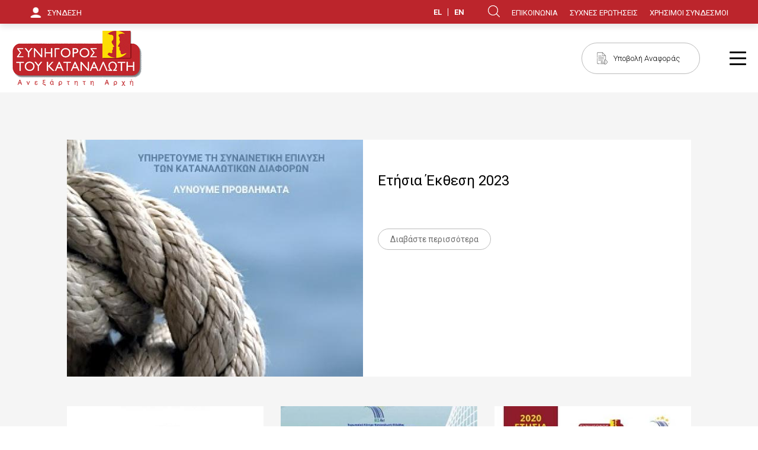

--- FILE ---
content_type: text/html; charset=UTF-8
request_url: https://www.synigoroskatanaloti.gr/el/etisies-ektheseis
body_size: 14318
content:


<!-- THEME DEBUG -->
<!-- THEME HOOK: 'html' -->
<!-- FILE NAME SUGGESTIONS:
   * html--etisies-ektheseis.html.twig
   x html.html.twig
-->
<!-- BEGIN OUTPUT from 'themes/custom/drupalix/templates/html.html.twig' -->
<!DOCTYPE html>
<html lang="el" dir="ltr" prefix="content: http://purl.org/rss/1.0/modules/content/  dc: http://purl.org/dc/terms/  foaf: http://xmlns.com/foaf/0.1/  og: http://ogp.me/ns#  rdfs: http://www.w3.org/2000/01/rdf-schema#  schema: http://schema.org/  sioc: http://rdfs.org/sioc/ns#  sioct: http://rdfs.org/sioc/types#  skos: http://www.w3.org/2004/02/skos/core#  xsd: http://www.w3.org/2001/XMLSchema# ">
<head>
  <meta charset="utf-8" />
<noscript><style>form.antibot * :not(.antibot-message) { display: none !important; }</style>
</noscript><script async src="https://www.googletagmanager.com/gtag/js?id=G-XLVHHK95EK"></script>
<script>window.dataLayer = window.dataLayer || [];function gtag(){dataLayer.push(arguments)};gtag("js", new Date());gtag("set", "developer_id.dMDhkMT", true);gtag("config", "G-XLVHHK95EK", {"groups":"default","page_placeholder":"PLACEHOLDER_page_location"});</script>
<link rel="canonical" href="https://www.synigoroskatanaloti.gr/el/etisies-ektheseis" />
<meta property="og:site_name" content="Συνήγορος του Καταναλωτή" />
<meta property="og:url" content="https://www.synigoroskatanaloti.gr/el/etisies-ektheseis" />
<meta property="og:image" content="https://www.synigoroskatanaloti.gr/themes/custom/drupalix/synigoros-metatag.jpg" />
<meta name="Generator" content="Drupal 9 (https://www.drupal.org)" />
<meta name="MobileOptimized" content="width" />
<meta name="HandheldFriendly" content="true" />
<meta name="viewport" content="width=device-width, initial-scale=1.0" />
<link rel="icon" href="/sites/default/files/favicon.ico" type="image/vnd.microsoft.icon" />

    <title>Ετήσιες Εκθέσεις | Συνήγορος του Καταναλωτή</title>
    <link rel="stylesheet" media="all" href="/sites/default/files/css/css_de_cqvMSwGi7GTGMa02QhCZbw3AQZMLCLnWFJaoOwVM.css" />
<link rel="stylesheet" media="all" href="/sites/default/files/css/css_ncrXnDtOWEofF-Qdh16Mj6UE4bGx0YHlAB2hWc5bLMg.css" />
<link rel="stylesheet" media="all" href="//fonts.googleapis.com/css?family=Comfortaa:300,400,700&amp;subset=greek,greek-ext" />
<link rel="stylesheet" media="all" href="/sites/default/files/css/css_LMf7pD0EkMMcn3GAMYbwP6wuVKRzm8nRQeNddrkHg0Y.css" />

      
      <!-- Quantcast Choice. Consent Manager Tag v2.0 (for TCF 2.0) -->
      <script type="text/javascript" async=true>
      (function() {
        var host = window.location.hostname;
        var element = document.createElement('script');
        var firstScript = document.getElementsByTagName('script')[0];
        var url = 'https://cmp.quantcast.com'
          .concat('/choice/', '0P6THVnR8BJ03', '/', host, '/choice.js?tag_version=V2');
        var uspTries = 0;
        var uspTriesLimit = 3;
        element.async = true;
        element.type = 'text/javascript';
        element.src = url;

        firstScript.parentNode.insertBefore(element, firstScript);

        function makeStub() {
          var TCF_LOCATOR_NAME = '__tcfapiLocator';
          var queue = [];
          var win = window;
          var cmpFrame;

          function addFrame() {
            var doc = win.document;
            var otherCMP = !!(win.frames[TCF_LOCATOR_NAME]);

            if (!otherCMP) {
              if (doc.body) {
                var iframe = doc.createElement('iframe');

                iframe.style.cssText = 'display:none';
                iframe.name = TCF_LOCATOR_NAME;
                doc.body.appendChild(iframe);
              } else {
                setTimeout(addFrame, 5);
              }
            }
            return !otherCMP;
          }

          function tcfAPIHandler() {
            var gdprApplies;
            var args = arguments;

            if (!args.length) {
              return queue;
            } else if (args[0] === 'setGdprApplies') {
              if (
                args.length > 3 &&
                args[2] === 2 &&
                typeof args[3] === 'boolean'
              ) {
                gdprApplies = args[3];
                if (typeof args[2] === 'function') {
                  args[2]('set', true);
                }
              }
            } else if (args[0] === 'ping') {
              var retr = {
                gdprApplies: gdprApplies,
                cmpLoaded: false,
                cmpStatus: 'stub'
              };

              if (typeof args[2] === 'function') {
                args[2](retr);
              }
            } else {
              if(args[0] === 'init' && typeof args[3] === 'object') {
                args[3] = Object.assign(args[3], { tag_version: 'V2' });
              }
              queue.push(args);
            }
          }

          function postMessageEventHandler(event) {
            var msgIsString = typeof event.data === 'string';
            var json = {};

            try {
              if (msgIsString) {
                json = JSON.parse(event.data);
              } else {
                json = event.data;
              }
            } catch (ignore) {}

            var payload = json.__tcfapiCall;

            if (payload) {
              window.__tcfapi(
                payload.command,
                payload.version,
                function(retValue, success) {
                  var returnMsg = {
                    __tcfapiReturn: {
                      returnValue: retValue,
                      success: success,
                      callId: payload.callId
                    }
                  };
                  if (msgIsString) {
                    returnMsg = JSON.stringify(returnMsg);
                  }
                  if (event && event.source && event.source.postMessage) {
                    event.source.postMessage(returnMsg, '*');
                  }
                },
                payload.parameter
              );
            }
          }

          while (win) {
            try {
              if (win.frames[TCF_LOCATOR_NAME]) {
                cmpFrame = win;
                break;
              }
            } catch (ignore) {}

            if (win === window.top) {
              break;
            }
            win = win.parent;
          }
          if (!cmpFrame) {
            addFrame();
            win.__tcfapi = tcfAPIHandler;
            win.addEventListener('message', postMessageEventHandler, false);
          }
        };

        makeStub();

        var uspStubFunction = function() {
          var arg = arguments;
          if (typeof window.__uspapi !== uspStubFunction) {
            setTimeout(function() {
              if (typeof window.__uspapi !== 'undefined') {
                window.__uspapi.apply(window.__uspapi, arg);
              }
            }, 500);
          }
        };

        var checkIfUspIsReady = function() {
          uspTries++;
          if (window.__uspapi === uspStubFunction && uspTries < uspTriesLimit) {
            console.warn('USP is not accessible');
          } else {
            clearInterval(uspInterval);
          }
        };

        if (typeof window.__uspapi === 'undefined') {
          window.__uspapi = uspStubFunction;
          var uspInterval = setInterval(checkIfUspIsReady, 6000);
        }
      })();
      </script>
      <!-- End Quantcast Choice. Consent Manager Tag v2.0 (for TCF 2.0) -->
        </head>
<body class="etisies-ektheseis path-etisies-ektheseis">

<a href="#main-content" class="visually-hidden focusable skip-link">
  Παράκαμψη προς το κυρίως περιεχόμενο
</a>



<!-- THEME DEBUG -->
<!-- THEME HOOK: 'off_canvas_page_wrapper' -->
<!-- BEGIN OUTPUT from 'core/themes/stable/templates/content/off-canvas-page-wrapper.html.twig' -->
  <div class="dialog-off-canvas-main-canvas" data-off-canvas-main-canvas>
    

<!-- THEME DEBUG -->
<!-- THEME HOOK: 'page' -->
<!-- FILE NAME SUGGESTIONS:
   * page--etisies-ektheseis.html.twig
   x page.html.twig
-->
<!-- BEGIN OUTPUT from 'themes/custom/drupalix/templates/page.html.twig' -->
<div class="layout-container">

  <header role="banner">
    <div class="upper_header">
      

<!-- THEME DEBUG -->
<!-- THEME HOOK: 'region' -->
<!-- FILE NAME SUGGESTIONS:
   * region--header-upper.html.twig
   x region.html.twig
-->
<!-- BEGIN OUTPUT from 'core/themes/classy/templates/layout/region.html.twig' -->
  <div class="region region-header-upper">
    

<!-- THEME DEBUG -->
<!-- THEME HOOK: 'block' -->
<!-- FILE NAME SUGGESTIONS:
   * block--login.html.twig
   * block--majestix-login-user.html.twig
   * block--majestix.html.twig
   x block.html.twig
-->
<!-- BEGIN OUTPUT from 'core/themes/classy/templates/block/block.html.twig' -->
<div id="block-login" class="menu--uppermenu block block-majestix block-majestix-login-user">
  
    
      <img src="/themes/custom/drupalix/images/user.png" alt="person icon" /><ul class="user--menu"><li class="menu-item login"><a href="/el/gsis?route_name=user.page">ΣΥΝΔΕΣΗ</a></li><li class="menu-item usr-profile"><a href="/user">ΠΡΟΦΙΛ</a></li><li class="menu-item logout"><a href="/user/logout">ΑΠΟΣΥΝΔΕΣΗ</a></li></ul>
  </div>

<!-- END OUTPUT from 'core/themes/classy/templates/block/block.html.twig' -->



<!-- THEME DEBUG -->
<!-- THEME HOOK: 'block' -->
<!-- FILE NAME SUGGESTIONS:
   * block--language-switcher.html.twig
   * block--language-block--language-interface.html.twig
   * block--language-block.html.twig
   * block--language.html.twig
   x block.html.twig
-->
<!-- BEGIN OUTPUT from 'core/themes/classy/templates/block/block.html.twig' -->
<div class="language-switcher-language-url block block-language block-language-blocklanguage-interface" id="block-language-switcher" role="navigation">
  
    
      

<!-- THEME DEBUG -->
<!-- THEME HOOK: 'links__language_block' -->
<!-- FILE NAME SUGGESTIONS:
   * links--language-block.html.twig
   * links--language-block.html.twig
   x links.html.twig
-->
<!-- BEGIN OUTPUT from 'core/themes/classy/templates/navigation/links.html.twig' -->
<ul class="links"><li hreflang="el" data-drupal-link-system-path="etisies-ektheseis" class="el is-active"><a href="/el/etisies-ektheseis" class="language-link is-active" hreflang="el" data-drupal-link-system-path="etisies-ektheseis">EL</a></li><li hreflang="en" data-drupal-link-system-path="etisies-ektheseis" class="en"><a href="/en/etisies-ektheseis" class="language-link" hreflang="en" data-drupal-link-system-path="etisies-ektheseis">EN</a></li></ul>
<!-- END OUTPUT from 'core/themes/classy/templates/navigation/links.html.twig' -->


  </div>

<!-- END OUTPUT from 'core/themes/classy/templates/block/block.html.twig' -->



<!-- THEME DEBUG -->
<!-- THEME HOOK: 'block' -->
<!-- FILE NAME SUGGESTIONS:
   * block--search.html.twig
   * block--block-content--d503fcc3-8c55-44d3-8f52-8140790fed42.html.twig
   * block--block-content.html.twig
   * block--block-content.html.twig
   x block.html.twig
-->
<!-- BEGIN OUTPUT from 'core/themes/classy/templates/block/block.html.twig' -->
<div id="block-search" class="block-search block block-block-content block-block-contentd503fcc3-8c55-44d3-8f52-8140790fed42">
  
    
      

<!-- THEME DEBUG -->
<!-- THEME HOOK: 'field' -->
<!-- FILE NAME SUGGESTIONS:
   * field--block-content--field-body--basic.html.twig
   * field--block-content--field-body.html.twig
   * field--block-content--basic.html.twig
   * field--field-body.html.twig
   x field--text-with-summary.html.twig
   * field.html.twig
-->
<!-- BEGIN OUTPUT from 'core/themes/classy/templates/field/field--text-with-summary.html.twig' -->

            <div class="clearfix text-formatted field field--name-field-body field--type-text-with-summary field--label-hidden field__item"><a href="/search" class="search-block">Search</a></div>
      
<!-- END OUTPUT from 'core/themes/classy/templates/field/field--text-with-summary.html.twig' -->


  </div>

<!-- END OUTPUT from 'core/themes/classy/templates/block/block.html.twig' -->



<!-- THEME DEBUG -->
<!-- THEME HOOK: 'block' -->
<!-- FILE NAME SUGGESTIONS:
   * block--kefalidaploigisi.html.twig
   * block--system-menu-block--uppermenu.html.twig
   x block--system-menu-block.html.twig
   * block--system.html.twig
   * block.html.twig
-->
<!-- BEGIN OUTPUT from 'core/themes/classy/templates/block/block--system-menu-block.html.twig' -->
<nav role="navigation" aria-labelledby="block-kefalidaploigisi-menu" id="block-kefalidaploigisi" class="block block-menu navigation menu--uppermenu">
            
  <h2 class="visually-hidden" id="block-kefalidaploigisi-menu">Κεφαλίδα Πλοήγηση</h2>
  

        

<!-- THEME DEBUG -->
<!-- THEME HOOK: 'menu__uppermenu' -->
<!-- FILE NAME SUGGESTIONS:
   * menu--uppermenu.html.twig
   x menu.html.twig
-->
<!-- BEGIN OUTPUT from 'core/themes/classy/templates/navigation/menu.html.twig' -->

              <ul class="menu">
                    <li class="menu-item">
        <a href="/el/forma-epikoinonias" data-drupal-link-system-path="node/18">ΕΠΙΚΟΙΝΩΝΙΑ</a>
              </li>
                <li class="menu-item">
        <a href="/el/syhnes-erotiseis" data-drupal-link-system-path="node/16">ΣΥΧΝΕΣ ΕΡΩΤΗΣΕΙΣ</a>
              </li>
                <li class="menu-item">
        <a href="/el/hrisimoi-syndesmoi" data-drupal-link-system-path="node/17">ΧΡΗΣΙΜΟΙ ΣΥΝΔΕΣΜΟΙ</a>
              </li>
        </ul>
  


<!-- END OUTPUT from 'core/themes/classy/templates/navigation/menu.html.twig' -->


  </nav>

<!-- END OUTPUT from 'core/themes/classy/templates/block/block--system-menu-block.html.twig' -->


  </div>

<!-- END OUTPUT from 'core/themes/classy/templates/layout/region.html.twig' -->


    </div>
        <div class="bottom_header">
      

<!-- THEME DEBUG -->
<!-- THEME HOOK: 'region' -->
<!-- FILE NAME SUGGESTIONS:
   * region--header.html.twig
   x region.html.twig
-->
<!-- BEGIN OUTPUT from 'core/themes/classy/templates/layout/region.html.twig' -->
  <div class="region region-header">
    

<!-- THEME DEBUG -->
<!-- THEME HOOK: 'block' -->
<!-- FILE NAME SUGGESTIONS:
   x block--drupalix-site-branding.html.twig
   * block--system-branding-block.html.twig
   * block--system.html.twig
   * block.html.twig
-->
<!-- BEGIN OUTPUT from 'themes/custom/drupalix/templates/logo/block--drupalix-site-branding.html.twig' -->
<div id="block-drupalix-site-branding" class="block block-system block-system-branding-block">
  
    
        <a href="/el" rel="home" class="site-logo">
                    <img src="/sites/default/files/synhgoros-logo-resized.jpg" alt="Αρχική" />
          </a>
      </div>

<!-- END OUTPUT from 'themes/custom/drupalix/templates/logo/block--drupalix-site-branding.html.twig' -->



<!-- THEME DEBUG -->
<!-- THEME HOOK: 'block' -->
<!-- FILE NAME SUGGESTIONS:
   * block--drupalix-main-menu.html.twig
   * block--system-menu-block--main.html.twig
   x block--system-menu-block.html.twig
   * block--system.html.twig
   * block.html.twig
-->
<!-- BEGIN OUTPUT from 'core/themes/classy/templates/block/block--system-menu-block.html.twig' -->
<nav role="navigation" aria-labelledby="block-drupalix-main-menu-menu" id="block-drupalix-main-menu" class="block block-menu navigation menu--main">
            
  <h2 class="visually-hidden" id="block-drupalix-main-menu-menu">Κεντρική πλοήγηση</h2>
  

        

<!-- THEME DEBUG -->
<!-- THEME HOOK: 'menu__main' -->
<!-- FILE NAME SUGGESTIONS:
   x menu--main.html.twig
   x menu--main.html.twig
   * menu.html.twig
-->
<!-- BEGIN OUTPUT from 'themes/custom/drupalix/templates/menu--main.html.twig' -->

              <ul class="menu">
                        <li class="menu-item main-menu-0 menu-item--expanded">
        <span>ΣΥΝΗΓΟΡΟΣ ΤΟΥ ΚΑΤΑΝΑΛΩΤΗ </span>
                                <ul class="menu">
                        <li class="menu-item main-menu-0">
        <a href="/el/ti-einai-o-synigoros-toy-katanaloti" data-drupal-link-system-path="node/3">Τι είναι ο ΣτΚ</a>
              </li>
                      <li class="menu-item main-menu-1">
        <a href="/el/armodiotites" data-drupal-link-system-path="node/36">Αρμοδιότητες</a>
              </li>
                      <li class="menu-item main-menu-2">
        <a href="/el/organosi-stelehosi" data-drupal-link-system-path="node/674">Οργάνωση &amp; Στελέχωση</a>
              </li>
              </ul>
  
              </li>
                      <li class="menu-item main-menu-1 menu-item--expanded">
        <span>ΥΠΗΡΕΣΙΕΣ ΓΙΑ ΤΟΝ ΚΑΤΑΝΑΛΩΤΗ</span>
                                <ul class="menu">
                        <li class="menu-item main-menu-0">
        <a href="/el/ypoboli-anaforas" data-drupal-link-system-path="node/21">Υποβολή/Διαχείριση Αναφορών</a>
              </li>
                      <li class="menu-item main-menu-1">
        <a href="/el/platforma-ied" data-drupal-link-system-path="node/37">Πλατφόρμα ΗΕΔ</a>
              </li>
                      <li class="menu-item main-menu-2">
        <a href="/el/diasynoriakes-ypotheseis-ekk-elladas" data-drupal-link-system-path="node/38">Διασυνοριακές υποθέσεις ΕΚΚ Ελλάδας</a>
              </li>
                      <li class="menu-item main-menu-3">
        <a href="/el/kodikas-deontologias-trapezon-n42242013" data-drupal-link-system-path="node/39">Κώδικας Δεοντολογίας Τραπεζών</a>
              </li>
              </ul>
  
              </li>
                      <li class="menu-item main-menu-2 menu-item--expanded">
        <span>ΕΠΙΚΑΙΡΟΤΗΤΑ</span>
                                <ul class="menu">
                        <li class="menu-item main-menu-0">
        <a href="/el/nea?field_category_target_id=1" data-drupal-link-query="{&quot;field_category_target_id&quot;:&quot;1&quot;}" data-drupal-link-system-path="nea">Ανακοινώσεις</a>
              </li>
                      <li class="menu-item main-menu-1">
        <a href="/el/nea?field_category_target_id=2" data-drupal-link-query="{&quot;field_category_target_id&quot;:&quot;2&quot;}" data-drupal-link-system-path="nea">Δελτία Τύπου</a>
              </li>
                      <li class="menu-item main-menu-2">
        <a href="/el/nea?field_category_target_id=3" data-drupal-link-query="{&quot;field_category_target_id&quot;:&quot;3&quot;}" data-drupal-link-system-path="nea">Εκδηλώσεις</a>
              </li>
                      <li class="menu-item main-menu-3">
        <a href="/el/nea?field_category_target_id=44&amp;field_year_value=&amp;tid=All&amp;tid_1=All" data-drupal-link-query="{&quot;field_category_target_id&quot;:&quot;44&quot;,&quot;field_year_value&quot;:&quot;&quot;,&quot;tid&quot;:&quot;All&quot;,&quot;tid_1&quot;:&quot;All&quot;}" data-drupal-link-system-path="nea">Επιτυχείς Διαμεσολαβήσεις</a>
              </li>
              </ul>
  
              </li>
                      <li class="menu-item main-menu-3">
        <a href="/el/thematikes-enotites" data-drupal-link-system-path="node/29">ΘΕΜΑΤΙΚΕΣ ΕΝΟΤΗΤΕΣ</a>
              </li>
                      <li class="menu-item main-menu-4">
        <a href="/el/systaseis-porismata" data-drupal-link-system-path="systaseis-porismata"> ΣΥΣΤΑΣΕΙΣ-ΠΟΡΙΣΜΑΤΑ</a>
              </li>
                      <li class="menu-item main-menu-5 menu-item--expanded menu-item--active-trail">
        <span>ΕΚΘΕΣΕΙΣ/ΕΚΔΟΣΕΙΣ</span>
                                <ul class="menu">
                        <li class="menu-item main-menu-0 menu-item--active-trail">
        <a href="/el/etisies-ektheseis" data-drupal-link-system-path="etisies-ektheseis" class="is-active">Ετήσιες Εκθέσεις</a>
              </li>
                      <li class="menu-item main-menu-1">
        <a href="/el/ekdoseis" data-drupal-link-system-path="ekdoseis">Λοιπές εκδόσεις –  Ενημερωτικά φυλλάδια</a>
              </li>
              </ul>
  
              </li>
                      <li class="menu-item main-menu-6 menu-item--expanded">
        <span>ΝΟΜΟΘΕΣΙΑ</span>
                                <ul class="menu">
                        <li class="menu-item main-menu-0">
        <a href="/el/nomothesia#Nomothesia-STK" data-drupal-link-system-path="node/30">Νομοθεσία ΣτΚ</a>
              </li>
                      <li class="menu-item main-menu-1">
        <a href="/el/nomothesia#GenikiNomothesia" data-drupal-link-system-path="node/30">Γενική νομοθεσία προστασίας καταναλωτή</a>
              </li>
                      <li class="menu-item main-menu-2">
        <a href="/el/nomothesia#NomothesiaEED" data-drupal-link-system-path="node/30">Νομοθεσία σχετικά με ΕΕΔ</a>
              </li>
                      <li class="menu-item main-menu-3">
        <a href="/el/nomothesia#NomothesiaKDT" data-drupal-link-system-path="node/30">Νομοθεσία σχετικά με ΚΔΤ</a>
              </li>
                      <li class="menu-item main-menu-4">
        <a href="/el/nomothesia#Diabouleuseis" data-drupal-link-system-path="node/30">Διαβουλεύσεις</a>
              </li>
              </ul>
  
              </li>
                      <li class="menu-item main-menu-7">
        <a href="/el/hrisimoi-syndesmoi" data-drupal-link-system-path="node/17">ΧΡΗΣΙΜΟΙ ΣΥΝΔΕΣΜΟΙ</a>
              </li>
                      <li class="menu-item main-menu-8">
        <a href="/el/syhnes-erotiseis" data-drupal-link-system-path="node/16">ΣΥΧΝΕΣ ΕΡΩΤΗΣΕΙΣ</a>
              </li>
                      <li class="menu-item main-menu-9">
        <a href="/el/forma-epikoinonias" data-drupal-link-system-path="node/18">ΕΠΙΚΟΙΝΩΝΙΑ</a>
              </li>
              </ul>
  


<!-- END OUTPUT from 'themes/custom/drupalix/templates/menu--main.html.twig' -->


  </nav>

<!-- END OUTPUT from 'core/themes/classy/templates/block/block--system-menu-block.html.twig' -->


  </div>

<!-- END OUTPUT from 'core/themes/classy/templates/layout/region.html.twig' -->


      

<!-- THEME DEBUG -->
<!-- THEME HOOK: 'region' -->
<!-- FILE NAME SUGGESTIONS:
   * region--header-right.html.twig
   x region.html.twig
-->
<!-- BEGIN OUTPUT from 'core/themes/classy/templates/layout/region.html.twig' -->
  <div class="region region-header-right">
    

<!-- THEME DEBUG -->
<!-- THEME HOOK: 'block' -->
<!-- FILE NAME SUGGESTIONS:
   * block--submit-report.html.twig
   * block--majestix-submit-report.html.twig
   * block--majestix.html.twig
   x block.html.twig
-->
<!-- BEGIN OUTPUT from 'core/themes/classy/templates/block/block.html.twig' -->
<div id="block-submit-report" class="block block-majestix block-majestix-submit-report">
  
    
      <div class="button--small field field--name-field-link field--type-link field--label-hidden field__item"><a href="/el/gsis?route_name=user.page">Υποβολή Αναφοράς</a></div>
  </div>

<!-- END OUTPUT from 'core/themes/classy/templates/block/block.html.twig' -->



<!-- THEME DEBUG -->
<!-- THEME HOOK: 'block' -->
<!-- FILE NAME SUGGESTIONS:
   * block--burgermenu.html.twig
   * block--block-content--52faf645-ed45-4563-b71b-e45d58b0d32f.html.twig
   * block--block-content.html.twig
   * block--block-content.html.twig
   x block.html.twig
-->
<!-- BEGIN OUTPUT from 'core/themes/classy/templates/block/block.html.twig' -->
<div id="block-burgermenu" class="mobile-burger-menu-block block block-block-content block-block-content52faf645-ed45-4563-b71b-e45d58b0d32f">
  
    
      

<!-- THEME DEBUG -->
<!-- THEME HOOK: 'field' -->
<!-- FILE NAME SUGGESTIONS:
   * field--block-content--field-body--basic.html.twig
   * field--block-content--field-body.html.twig
   * field--block-content--basic.html.twig
   * field--field-body.html.twig
   x field--text-with-summary.html.twig
   * field.html.twig
-->
<!-- BEGIN OUTPUT from 'core/themes/classy/templates/field/field--text-with-summary.html.twig' -->

            <div class="clearfix text-formatted field field--name-field-body field--type-text-with-summary field--label-hidden field__item"><a href="javascript:void(0)" class="button-menu">
Burger Button
<span></span>
<span></span>
<span></span>
<span></span>
</a>
<div class="all-menus">
<div class="all-menus-inner">
</div>
</div></div>
      
<!-- END OUTPUT from 'core/themes/classy/templates/field/field--text-with-summary.html.twig' -->


  </div>

<!-- END OUTPUT from 'core/themes/classy/templates/block/block.html.twig' -->


  </div>

<!-- END OUTPUT from 'core/themes/classy/templates/layout/region.html.twig' -->


    </div>
  </header>

  
  

  

  

  

  <main role="main">
    <a id="main-content" tabindex="-1"></a>
    <div class="layout-content">
      

<!-- THEME DEBUG -->
<!-- THEME HOOK: 'region' -->
<!-- FILE NAME SUGGESTIONS:
   x region--content.html.twig
   * region.html.twig
-->
<!-- BEGIN OUTPUT from 'themes/custom/drupalix/templates/region--content.html.twig' -->
  <div class="region region-content">
    <div class="group--wrapper">
        

<!-- THEME DEBUG -->
<!-- THEME HOOK: 'block' -->
<!-- FILE NAME SUGGESTIONS:
   * block--drupalix-messages.html.twig
   x block--system-messages-block.html.twig
   * block--system.html.twig
   * block.html.twig
-->
<!-- BEGIN OUTPUT from 'core/themes/stable/templates/block/block--system-messages-block.html.twig' -->
<div data-drupal-messages-fallback class="hidden"></div>

<!-- END OUTPUT from 'core/themes/stable/templates/block/block--system-messages-block.html.twig' -->



<!-- THEME DEBUG -->
<!-- THEME HOOK: 'block' -->
<!-- FILE NAME SUGGESTIONS:
   * block--drupalix-content.html.twig
   * block--system-main-block.html.twig
   * block--system.html.twig
   x block.html.twig
-->
<!-- BEGIN OUTPUT from 'core/themes/classy/templates/block/block.html.twig' -->
<div id="block-drupalix-content" class="block block-system block-system-main-block">
  
    
      

<!-- THEME DEBUG -->
<!-- THEME HOOK: 'container' -->
<!-- BEGIN OUTPUT from 'core/themes/classy/templates/form/container.html.twig' -->
<div class="views-element-container">

<!-- THEME DEBUG -->
<!-- THEME HOOK: 'views_view' -->
<!-- BEGIN OUTPUT from 'core/themes/classy/templates/views/views-view.html.twig' -->
<div class="main-container view view-annual-exhibitions view-id-annual_exhibitions view-display-id-page_1 js-view-dom-id-612ecf14f12122959238e940f4ec8ae93b1f827c6166661e3ffc41c1f8c91254">
  
    
          <div class="attachment attachment-before">
      

<!-- THEME DEBUG -->
<!-- THEME HOOK: 'container' -->
<!-- BEGIN OUTPUT from 'core/themes/classy/templates/form/container.html.twig' -->
<div class="views-element-container">

<!-- THEME DEBUG -->
<!-- THEME HOOK: 'views_view' -->
<!-- BEGIN OUTPUT from 'core/themes/classy/templates/views/views-view.html.twig' -->
<div class="view view-annual-exhibitions view-id-annual_exhibitions view-display-id-attachment_1 js-view-dom-id-48acb71448adea87473e0626fd1b1f64dc377441a0fa5e1d0a1265dd7839b5b3">
  
    
      
      <div class="view-content">
      

<!-- THEME DEBUG -->
<!-- THEME HOOK: 'views_view_unformatted' -->
<!-- BEGIN OUTPUT from 'core/themes/classy/templates/views/views-view-unformatted.html.twig' -->
    <div class="views-row">

<!-- THEME DEBUG -->
<!-- THEME HOOK: 'ds_entity_view' -->
<!-- BEGIN OUTPUT from 'modules/contrib/ds/templates/ds-entity-view.html.twig' -->


<!-- THEME DEBUG -->
<!-- THEME HOOK: 'ds_1col' -->
<!-- FILE NAME SUGGESTIONS:
   * ds-1col--node--823.html.twig
   * ds-1col--node-annual-exhibitions-teaser-mode-3.html.twig
   * ds-1col--node-annual-exhibitions.html.twig
   * ds-1col--node-teaser-mode-3.html.twig
   * ds-1col--node.html.twig
   x ds-1col.html.twig
   x ds-1col.html.twig
-->
<!-- BEGIN OUTPUT from 'modules/contrib/ds/templates/ds-1col.html.twig' -->
<div data-history-node-id="823" class="node node--type-annual-exhibitions node--view-mode-teaser-mode-3 ds-1col clearfix">

  

  

<!-- THEME DEBUG -->
<!-- THEME HOOK: 'field' -->
<!-- FILE NAME SUGGESTIONS:
   * field--default--node--field-image--annual-exhibitions.html.twig
   * field--default--node--annual-exhibitions.html.twig
   * field--default--node--field-image.html.twig
   * field--default--field-image--annual-exhibitions.html.twig
   * field--default--annual-exhibitions.html.twig
   * field--default--field-image.html.twig
   * field--default.html.twig
   * field--theme-ds-field-default.html.twig
   * field--node--field-image--annual-exhibitions.html.twig
   * field--node--field-image.html.twig
   * field--node--annual-exhibitions.html.twig
   * field--field-image.html.twig
   * field--image.html.twig
   x field.html.twig
-->
<!-- BEGIN OUTPUT from 'core/themes/classy/templates/field/field.html.twig' -->

            <div class="field field--name-field-image field--type-image field--label-hidden field__item">

<!-- THEME DEBUG -->
<!-- THEME HOOK: 'image_formatter' -->
<!-- BEGIN OUTPUT from 'core/themes/classy/templates/field/image-formatter.html.twig' -->
  <a href="/el/etisia-ekthesi-2023" hreflang="el">

<!-- THEME DEBUG -->
<!-- THEME HOOK: 'image_style' -->
<!-- BEGIN OUTPUT from 'core/themes/classy/templates/field/image-style.html.twig' -->


<!-- THEME DEBUG -->
<!-- THEME HOOK: 'image' -->
<!-- BEGIN OUTPUT from 'core/themes/classy/templates/field/image.html.twig' -->
<img loading="lazy" src="/sites/default/files/styles/selected_exhibition_500x400_/public/annual_exhibitions/image/2024-08/AR-2023-Cover-front-small.jpg?h=d051da13&amp;itok=Y9OgMD3H" width="500" height="400" alt="Annual Report 2023" typeof="foaf:Image" class="image-style-selected-exhibition-500x400-" />

<!-- END OUTPUT from 'core/themes/classy/templates/field/image.html.twig' -->



<!-- END OUTPUT from 'core/themes/classy/templates/field/image-style.html.twig' -->

</a>

<!-- END OUTPUT from 'core/themes/classy/templates/field/image-formatter.html.twig' -->

</div>
      
<!-- END OUTPUT from 'core/themes/classy/templates/field/field.html.twig' -->



<!-- THEME DEBUG -->
<!-- THEME HOOK: 'field_group_html_element' -->
<!-- FILE NAME SUGGESTIONS:
   * field-group-html-element--node--annual-exhibitions--group-wrapper.html.twig
   * field-group-html-element--node--annual-exhibitions--div.html.twig
   * field-group-html-element--node--group-wrapper.html.twig
   * field-group-html-element--node--annual-exhibitions.html.twig
   * field-group-html-element--node--div.html.twig
   * field-group-html-element--group-wrapper.html.twig
   * field-group-html-element--annual-exhibitions.html.twig
   * field-group-html-element--node.html.twig
   * field-group-html-element--div.html.twig
   x field-group-html-element.html.twig
-->
<!-- BEGIN OUTPUT from 'modules/contrib/field_group/templates/field-group-html-element.html.twig' -->

<div  class="group--wrapper">
      

<!-- THEME DEBUG -->
<!-- THEME HOOK: 'field_group_html_element' -->
<!-- FILE NAME SUGGESTIONS:
   * field-group-html-element--node--annual-exhibitions--group-title-text.html.twig
   * field-group-html-element--node--annual-exhibitions--div.html.twig
   * field-group-html-element--node--group-title-text.html.twig
   * field-group-html-element--node--annual-exhibitions.html.twig
   * field-group-html-element--node--div.html.twig
   * field-group-html-element--group-title-text.html.twig
   * field-group-html-element--annual-exhibitions.html.twig
   * field-group-html-element--node.html.twig
   * field-group-html-element--div.html.twig
   x field-group-html-element.html.twig
-->
<!-- BEGIN OUTPUT from 'modules/contrib/field_group/templates/field-group-html-element.html.twig' -->

<div  class="title-text">
      

<!-- THEME DEBUG -->
<!-- THEME HOOK: 'field' -->
<!-- FILE NAME SUGGESTIONS:
   * field--default--node--node-title--annual-exhibitions.html.twig
   * field--default--node--annual-exhibitions.html.twig
   * field--default--node--node-title.html.twig
   * field--default--node-title--annual-exhibitions.html.twig
   * field--default--annual-exhibitions.html.twig
   * field--default--node-title.html.twig
   * field--default.html.twig
   * field--theme-ds-field-default.html.twig
   * field--node--node-title--annual-exhibitions.html.twig
   * field--node--node-title.html.twig
   * field--node--annual-exhibitions.html.twig
   * field--node-title.html.twig
   * field--ds.html.twig
   x field.html.twig
-->
<!-- BEGIN OUTPUT from 'core/themes/classy/templates/field/field.html.twig' -->

            <div class="field field--name-node-title field--type-ds field--label-hidden field__item"><p class="text--24 text--regular">
  <a href="/el/etisia-ekthesi-2023" hreflang="el">Ετήσια Έκθεση 2023</a>
</p>
</div>
      
<!-- END OUTPUT from 'core/themes/classy/templates/field/field.html.twig' -->



<!-- THEME DEBUG -->
<!-- THEME HOOK: 'field' -->
<!-- FILE NAME SUGGESTIONS:
   * field--default--node--field-body--annual-exhibitions.html.twig
   * field--default--node--annual-exhibitions.html.twig
   * field--default--node--field-body.html.twig
   * field--default--field-body--annual-exhibitions.html.twig
   * field--default--annual-exhibitions.html.twig
   * field--default--field-body.html.twig
   * field--default.html.twig
   * field--theme-ds-field-default.html.twig
   * field--node--field-body--annual-exhibitions.html.twig
   * field--node--field-body.html.twig
   * field--node--annual-exhibitions.html.twig
   * field--field-body.html.twig
   x field--text-with-summary.html.twig
   * field.html.twig
-->
<!-- BEGIN OUTPUT from 'core/themes/classy/templates/field/field--text-with-summary.html.twig' -->

            <div class="text--18 text--light clearfix text-formatted field field--name-field-body field--type-text-with-summary field--label-hidden field__item"><p class="MsoNormal text-align-justify"></p></div>
      
<!-- END OUTPUT from 'core/themes/classy/templates/field/field--text-with-summary.html.twig' -->


  </div>

<!-- END OUTPUT from 'modules/contrib/field_group/templates/field-group-html-element.html.twig' -->



<!-- THEME DEBUG -->
<!-- THEME HOOK: 'field' -->
<!-- FILE NAME SUGGESTIONS:
   * field--default--node--node-link--annual-exhibitions.html.twig
   * field--default--node--annual-exhibitions.html.twig
   * field--default--node--node-link.html.twig
   * field--default--node-link--annual-exhibitions.html.twig
   * field--default--annual-exhibitions.html.twig
   * field--default--node-link.html.twig
   * field--default.html.twig
   * field--theme-ds-field-default.html.twig
   * field--node--node-link--annual-exhibitions.html.twig
   * field--node--node-link.html.twig
   * field--node--annual-exhibitions.html.twig
   * field--node-link.html.twig
   * field--ds.html.twig
   x field.html.twig
-->
<!-- BEGIN OUTPUT from 'core/themes/classy/templates/field/field.html.twig' -->

            <div class="field field--name-node-link field--type-ds field--label-hidden field__item"><button--taxonomy class="button--taxonomy">
  <a href="/el/etisia-ekthesi-2023" class="text--14 text--regular text--14 text--regular" hreflang="el">Διαβάστε περισσότερα</a>
</button--taxonomy>
</div>
      
<!-- END OUTPUT from 'core/themes/classy/templates/field/field.html.twig' -->


  </div>

<!-- END OUTPUT from 'modules/contrib/field_group/templates/field-group-html-element.html.twig' -->



</div>

<!-- END OUTPUT from 'modules/contrib/ds/templates/ds-1col.html.twig' -->



<!-- END OUTPUT from 'modules/contrib/ds/templates/ds-entity-view.html.twig' -->

</div>

<!-- END OUTPUT from 'core/themes/classy/templates/views/views-view-unformatted.html.twig' -->


    </div>
  
          </div>

<!-- END OUTPUT from 'core/themes/classy/templates/views/views-view.html.twig' -->

</div>

<!-- END OUTPUT from 'core/themes/classy/templates/form/container.html.twig' -->


    </div>
  
      <div class="view-content">
      

<!-- THEME DEBUG -->
<!-- THEME HOOK: 'views_view_unformatted' -->
<!-- BEGIN OUTPUT from 'core/themes/classy/templates/views/views-view-unformatted.html.twig' -->
    <div class="views-row">

<!-- THEME DEBUG -->
<!-- THEME HOOK: 'ds_entity_view' -->
<!-- BEGIN OUTPUT from 'modules/contrib/ds/templates/ds-entity-view.html.twig' -->


<!-- THEME DEBUG -->
<!-- THEME HOOK: 'ds_1col' -->
<!-- FILE NAME SUGGESTIONS:
   * ds-1col--node--788.html.twig
   * ds-1col--node-annual-exhibitions-teaser.html.twig
   * ds-1col--node-annual-exhibitions.html.twig
   * ds-1col--node-teaser.html.twig
   * ds-1col--node.html.twig
   x ds-1col.html.twig
   x ds-1col.html.twig
-->
<!-- BEGIN OUTPUT from 'modules/contrib/ds/templates/ds-1col.html.twig' -->
<div data-history-node-id="788" class="node node--type-annual-exhibitions node--view-mode-teaser ds-1col clearfix">

  

  

<!-- THEME DEBUG -->
<!-- THEME HOOK: 'field' -->
<!-- FILE NAME SUGGESTIONS:
   * field--default--node--field-image--annual-exhibitions.html.twig
   * field--default--node--annual-exhibitions.html.twig
   * field--default--node--field-image.html.twig
   * field--default--field-image--annual-exhibitions.html.twig
   * field--default--annual-exhibitions.html.twig
   * field--default--field-image.html.twig
   * field--default.html.twig
   * field--theme-ds-field-default.html.twig
   * field--node--field-image--annual-exhibitions.html.twig
   * field--node--field-image.html.twig
   * field--node--annual-exhibitions.html.twig
   * field--field-image.html.twig
   * field--image.html.twig
   x field.html.twig
-->
<!-- BEGIN OUTPUT from 'core/themes/classy/templates/field/field.html.twig' -->

            <div class="field field--name-field-image field--type-image field--label-hidden field__item">

<!-- THEME DEBUG -->
<!-- THEME HOOK: 'image_formatter' -->
<!-- BEGIN OUTPUT from 'core/themes/classy/templates/field/image-formatter.html.twig' -->
  <a href="/el/etisia-ekthesi-2022" hreflang="el">

<!-- THEME DEBUG -->
<!-- THEME HOOK: 'image_style' -->
<!-- BEGIN OUTPUT from 'core/themes/classy/templates/field/image-style.html.twig' -->


<!-- THEME DEBUG -->
<!-- THEME HOOK: 'image' -->
<!-- BEGIN OUTPUT from 'core/themes/classy/templates/field/image.html.twig' -->
<img loading="lazy" src="/sites/default/files/styles/readmore_teaser_376x250_/public/annual_exhibitions/image/2023-09/AR-2022-Cover-front-small.jpg?h=d051da13&amp;itok=3KREXhEm" width="376" height="250" alt="Εξώφυλλο Ετήσιας Έκθεσης 2022" typeof="foaf:Image" class="image-style-readmore-teaser-376x250-" />

<!-- END OUTPUT from 'core/themes/classy/templates/field/image.html.twig' -->



<!-- END OUTPUT from 'core/themes/classy/templates/field/image-style.html.twig' -->

</a>

<!-- END OUTPUT from 'core/themes/classy/templates/field/image-formatter.html.twig' -->

</div>
      
<!-- END OUTPUT from 'core/themes/classy/templates/field/field.html.twig' -->



<!-- THEME DEBUG -->
<!-- THEME HOOK: 'field_group_html_element' -->
<!-- FILE NAME SUGGESTIONS:
   * field-group-html-element--node--annual-exhibitions--group-wrapper.html.twig
   * field-group-html-element--node--annual-exhibitions--div.html.twig
   * field-group-html-element--node--group-wrapper.html.twig
   * field-group-html-element--node--annual-exhibitions.html.twig
   * field-group-html-element--node--div.html.twig
   * field-group-html-element--group-wrapper.html.twig
   * field-group-html-element--annual-exhibitions.html.twig
   * field-group-html-element--node.html.twig
   * field-group-html-element--div.html.twig
   x field-group-html-element.html.twig
-->
<!-- BEGIN OUTPUT from 'modules/contrib/field_group/templates/field-group-html-element.html.twig' -->

<div  class="group--wrapper">
      

<!-- THEME DEBUG -->
<!-- THEME HOOK: 'field_group_html_element' -->
<!-- FILE NAME SUGGESTIONS:
   * field-group-html-element--node--annual-exhibitions--group-title-text.html.twig
   * field-group-html-element--node--annual-exhibitions--div.html.twig
   * field-group-html-element--node--group-title-text.html.twig
   * field-group-html-element--node--annual-exhibitions.html.twig
   * field-group-html-element--node--div.html.twig
   * field-group-html-element--group-title-text.html.twig
   * field-group-html-element--annual-exhibitions.html.twig
   * field-group-html-element--node.html.twig
   * field-group-html-element--div.html.twig
   x field-group-html-element.html.twig
-->
<!-- BEGIN OUTPUT from 'modules/contrib/field_group/templates/field-group-html-element.html.twig' -->

<div  class="title-text">
      

<!-- THEME DEBUG -->
<!-- THEME HOOK: 'field' -->
<!-- FILE NAME SUGGESTIONS:
   * field--default--node--node-title--annual-exhibitions.html.twig
   * field--default--node--annual-exhibitions.html.twig
   * field--default--node--node-title.html.twig
   * field--default--node-title--annual-exhibitions.html.twig
   * field--default--annual-exhibitions.html.twig
   * field--default--node-title.html.twig
   * field--default.html.twig
   * field--theme-ds-field-default.html.twig
   * field--node--node-title--annual-exhibitions.html.twig
   * field--node--node-title.html.twig
   * field--node--annual-exhibitions.html.twig
   * field--node-title.html.twig
   * field--ds.html.twig
   x field.html.twig
-->
<!-- BEGIN OUTPUT from 'core/themes/classy/templates/field/field.html.twig' -->

            <div class="field field--name-node-title field--type-ds field--label-hidden field__item"><p class="text--24 text--regular">
  <a href="/el/etisia-ekthesi-2022" hreflang="el">Ετήσια Έκθεση 2022</a>
</p>
</div>
      
<!-- END OUTPUT from 'core/themes/classy/templates/field/field.html.twig' -->



<!-- THEME DEBUG -->
<!-- THEME HOOK: 'field' -->
<!-- FILE NAME SUGGESTIONS:
   * field--default--node--field-body--annual-exhibitions.html.twig
   * field--default--node--annual-exhibitions.html.twig
   * field--default--node--field-body.html.twig
   * field--default--field-body--annual-exhibitions.html.twig
   * field--default--annual-exhibitions.html.twig
   * field--default--field-body.html.twig
   * field--default.html.twig
   * field--theme-ds-field-default.html.twig
   * field--node--field-body--annual-exhibitions.html.twig
   * field--node--field-body.html.twig
   * field--node--annual-exhibitions.html.twig
   * field--field-body.html.twig
   x field--text-with-summary.html.twig
   * field.html.twig
-->
<!-- BEGIN OUTPUT from 'core/themes/classy/templates/field/field--text-with-summary.html.twig' -->

            <div class="text--18 text--light clearfix text-formatted field field--name-field-body field--type-text-with-summary field--label-hidden field__item"><p class="text-align-justify"><span><span>Το 2022 ήταν έτος γεγονότων διεθνο</span></span></p></div>
      
<!-- END OUTPUT from 'core/themes/classy/templates/field/field--text-with-summary.html.twig' -->


  </div>

<!-- END OUTPUT from 'modules/contrib/field_group/templates/field-group-html-element.html.twig' -->



<!-- THEME DEBUG -->
<!-- THEME HOOK: 'field' -->
<!-- FILE NAME SUGGESTIONS:
   * field--default--node--node-link--annual-exhibitions.html.twig
   * field--default--node--annual-exhibitions.html.twig
   * field--default--node--node-link.html.twig
   * field--default--node-link--annual-exhibitions.html.twig
   * field--default--annual-exhibitions.html.twig
   * field--default--node-link.html.twig
   * field--default.html.twig
   * field--theme-ds-field-default.html.twig
   * field--node--node-link--annual-exhibitions.html.twig
   * field--node--node-link.html.twig
   * field--node--annual-exhibitions.html.twig
   * field--node-link.html.twig
   * field--ds.html.twig
   x field.html.twig
-->
<!-- BEGIN OUTPUT from 'core/themes/classy/templates/field/field.html.twig' -->

            <div class="field field--name-node-link field--type-ds field--label-hidden field__item"><button--default class="button--default">
  <a href="/el/etisia-ekthesi-2022" class="text--14 text--regular text--14 text--regular" hreflang="el">Διαβάστε περισσότερα</a>
</button--default>
</div>
      
<!-- END OUTPUT from 'core/themes/classy/templates/field/field.html.twig' -->


  </div>

<!-- END OUTPUT from 'modules/contrib/field_group/templates/field-group-html-element.html.twig' -->



</div>

<!-- END OUTPUT from 'modules/contrib/ds/templates/ds-1col.html.twig' -->



<!-- END OUTPUT from 'modules/contrib/ds/templates/ds-entity-view.html.twig' -->

</div>
    <div class="views-row">

<!-- THEME DEBUG -->
<!-- THEME HOOK: 'ds_entity_view' -->
<!-- BEGIN OUTPUT from 'modules/contrib/ds/templates/ds-entity-view.html.twig' -->


<!-- THEME DEBUG -->
<!-- THEME HOOK: 'ds_1col' -->
<!-- FILE NAME SUGGESTIONS:
   * ds-1col--node--661.html.twig
   * ds-1col--node-annual-exhibitions-teaser.html.twig
   * ds-1col--node-annual-exhibitions.html.twig
   * ds-1col--node-teaser.html.twig
   * ds-1col--node.html.twig
   x ds-1col.html.twig
   x ds-1col.html.twig
-->
<!-- BEGIN OUTPUT from 'modules/contrib/ds/templates/ds-1col.html.twig' -->
<div data-history-node-id="661" class="node node--type-annual-exhibitions node--view-mode-teaser ds-1col clearfix">

  

  

<!-- THEME DEBUG -->
<!-- THEME HOOK: 'field' -->
<!-- FILE NAME SUGGESTIONS:
   * field--default--node--field-image--annual-exhibitions.html.twig
   * field--default--node--annual-exhibitions.html.twig
   * field--default--node--field-image.html.twig
   * field--default--field-image--annual-exhibitions.html.twig
   * field--default--annual-exhibitions.html.twig
   * field--default--field-image.html.twig
   * field--default.html.twig
   * field--theme-ds-field-default.html.twig
   * field--node--field-image--annual-exhibitions.html.twig
   * field--node--field-image.html.twig
   * field--node--annual-exhibitions.html.twig
   * field--field-image.html.twig
   * field--image.html.twig
   x field.html.twig
-->
<!-- BEGIN OUTPUT from 'core/themes/classy/templates/field/field.html.twig' -->

            <div class="field field--name-field-image field--type-image field--label-hidden field__item">

<!-- THEME DEBUG -->
<!-- THEME HOOK: 'image_formatter' -->
<!-- BEGIN OUTPUT from 'core/themes/classy/templates/field/image-formatter.html.twig' -->
  <a href="/el/etisia-ekthesi-2021" hreflang="el">

<!-- THEME DEBUG -->
<!-- THEME HOOK: 'image_style' -->
<!-- BEGIN OUTPUT from 'core/themes/classy/templates/field/image-style.html.twig' -->


<!-- THEME DEBUG -->
<!-- THEME HOOK: 'image' -->
<!-- BEGIN OUTPUT from 'core/themes/classy/templates/field/image.html.twig' -->
<img loading="lazy" src="/sites/default/files/styles/readmore_teaser_376x250_/public/annual_exhibitions/image/2023-02/ar2021-cover.jpg?h=55c12b24&amp;itok=oLOllAUE" width="376" height="250" alt="Ετήσια Έκθεση" typeof="foaf:Image" class="image-style-readmore-teaser-376x250-" />

<!-- END OUTPUT from 'core/themes/classy/templates/field/image.html.twig' -->



<!-- END OUTPUT from 'core/themes/classy/templates/field/image-style.html.twig' -->

</a>

<!-- END OUTPUT from 'core/themes/classy/templates/field/image-formatter.html.twig' -->

</div>
      
<!-- END OUTPUT from 'core/themes/classy/templates/field/field.html.twig' -->



<!-- THEME DEBUG -->
<!-- THEME HOOK: 'field_group_html_element' -->
<!-- FILE NAME SUGGESTIONS:
   * field-group-html-element--node--annual-exhibitions--group-wrapper.html.twig
   * field-group-html-element--node--annual-exhibitions--div.html.twig
   * field-group-html-element--node--group-wrapper.html.twig
   * field-group-html-element--node--annual-exhibitions.html.twig
   * field-group-html-element--node--div.html.twig
   * field-group-html-element--group-wrapper.html.twig
   * field-group-html-element--annual-exhibitions.html.twig
   * field-group-html-element--node.html.twig
   * field-group-html-element--div.html.twig
   x field-group-html-element.html.twig
-->
<!-- BEGIN OUTPUT from 'modules/contrib/field_group/templates/field-group-html-element.html.twig' -->

<div  class="group--wrapper">
      

<!-- THEME DEBUG -->
<!-- THEME HOOK: 'field_group_html_element' -->
<!-- FILE NAME SUGGESTIONS:
   * field-group-html-element--node--annual-exhibitions--group-title-text.html.twig
   * field-group-html-element--node--annual-exhibitions--div.html.twig
   * field-group-html-element--node--group-title-text.html.twig
   * field-group-html-element--node--annual-exhibitions.html.twig
   * field-group-html-element--node--div.html.twig
   * field-group-html-element--group-title-text.html.twig
   * field-group-html-element--annual-exhibitions.html.twig
   * field-group-html-element--node.html.twig
   * field-group-html-element--div.html.twig
   x field-group-html-element.html.twig
-->
<!-- BEGIN OUTPUT from 'modules/contrib/field_group/templates/field-group-html-element.html.twig' -->

<div  class="title-text">
      

<!-- THEME DEBUG -->
<!-- THEME HOOK: 'field' -->
<!-- FILE NAME SUGGESTIONS:
   * field--default--node--node-title--annual-exhibitions.html.twig
   * field--default--node--annual-exhibitions.html.twig
   * field--default--node--node-title.html.twig
   * field--default--node-title--annual-exhibitions.html.twig
   * field--default--annual-exhibitions.html.twig
   * field--default--node-title.html.twig
   * field--default.html.twig
   * field--theme-ds-field-default.html.twig
   * field--node--node-title--annual-exhibitions.html.twig
   * field--node--node-title.html.twig
   * field--node--annual-exhibitions.html.twig
   * field--node-title.html.twig
   * field--ds.html.twig
   x field.html.twig
-->
<!-- BEGIN OUTPUT from 'core/themes/classy/templates/field/field.html.twig' -->

            <div class="field field--name-node-title field--type-ds field--label-hidden field__item"><p class="text--24 text--regular">
  <a href="/el/etisia-ekthesi-2021" hreflang="el">Ετήσια Έκθεση 2021</a>
</p>
</div>
      
<!-- END OUTPUT from 'core/themes/classy/templates/field/field.html.twig' -->


  </div>

<!-- END OUTPUT from 'modules/contrib/field_group/templates/field-group-html-element.html.twig' -->



<!-- THEME DEBUG -->
<!-- THEME HOOK: 'field' -->
<!-- FILE NAME SUGGESTIONS:
   * field--default--node--node-link--annual-exhibitions.html.twig
   * field--default--node--annual-exhibitions.html.twig
   * field--default--node--node-link.html.twig
   * field--default--node-link--annual-exhibitions.html.twig
   * field--default--annual-exhibitions.html.twig
   * field--default--node-link.html.twig
   * field--default.html.twig
   * field--theme-ds-field-default.html.twig
   * field--node--node-link--annual-exhibitions.html.twig
   * field--node--node-link.html.twig
   * field--node--annual-exhibitions.html.twig
   * field--node-link.html.twig
   * field--ds.html.twig
   x field.html.twig
-->
<!-- BEGIN OUTPUT from 'core/themes/classy/templates/field/field.html.twig' -->

            <div class="field field--name-node-link field--type-ds field--label-hidden field__item"><button--default class="button--default">
  <a href="/el/etisia-ekthesi-2021" class="text--14 text--regular text--14 text--regular" hreflang="el">Διαβάστε περισσότερα</a>
</button--default>
</div>
      
<!-- END OUTPUT from 'core/themes/classy/templates/field/field.html.twig' -->


  </div>

<!-- END OUTPUT from 'modules/contrib/field_group/templates/field-group-html-element.html.twig' -->



</div>

<!-- END OUTPUT from 'modules/contrib/ds/templates/ds-1col.html.twig' -->



<!-- END OUTPUT from 'modules/contrib/ds/templates/ds-entity-view.html.twig' -->

</div>
    <div class="views-row">

<!-- THEME DEBUG -->
<!-- THEME HOOK: 'ds_entity_view' -->
<!-- BEGIN OUTPUT from 'modules/contrib/ds/templates/ds-entity-view.html.twig' -->


<!-- THEME DEBUG -->
<!-- THEME HOOK: 'ds_1col' -->
<!-- FILE NAME SUGGESTIONS:
   * ds-1col--node--660.html.twig
   * ds-1col--node-annual-exhibitions-teaser.html.twig
   * ds-1col--node-annual-exhibitions.html.twig
   * ds-1col--node-teaser.html.twig
   * ds-1col--node.html.twig
   x ds-1col.html.twig
   x ds-1col.html.twig
-->
<!-- BEGIN OUTPUT from 'modules/contrib/ds/templates/ds-1col.html.twig' -->
<div data-history-node-id="660" class="node node--type-annual-exhibitions node--view-mode-teaser ds-1col clearfix">

  

  

<!-- THEME DEBUG -->
<!-- THEME HOOK: 'field' -->
<!-- FILE NAME SUGGESTIONS:
   * field--default--node--field-image--annual-exhibitions.html.twig
   * field--default--node--annual-exhibitions.html.twig
   * field--default--node--field-image.html.twig
   * field--default--field-image--annual-exhibitions.html.twig
   * field--default--annual-exhibitions.html.twig
   * field--default--field-image.html.twig
   * field--default.html.twig
   * field--theme-ds-field-default.html.twig
   * field--node--field-image--annual-exhibitions.html.twig
   * field--node--field-image.html.twig
   * field--node--annual-exhibitions.html.twig
   * field--field-image.html.twig
   * field--image.html.twig
   x field.html.twig
-->
<!-- BEGIN OUTPUT from 'core/themes/classy/templates/field/field.html.twig' -->

            <div class="field field--name-field-image field--type-image field--label-hidden field__item">

<!-- THEME DEBUG -->
<!-- THEME HOOK: 'image_formatter' -->
<!-- BEGIN OUTPUT from 'core/themes/classy/templates/field/image-formatter.html.twig' -->
  <a href="/el/etisia-ekthesi-2020" hreflang="el">

<!-- THEME DEBUG -->
<!-- THEME HOOK: 'image_style' -->
<!-- BEGIN OUTPUT from 'core/themes/classy/templates/field/image-style.html.twig' -->


<!-- THEME DEBUG -->
<!-- THEME HOOK: 'image' -->
<!-- BEGIN OUTPUT from 'core/themes/classy/templates/field/image.html.twig' -->
<img loading="lazy" src="/sites/default/files/styles/readmore_teaser_376x250_/public/annual_exhibitions/image/2023-02/ar2020-cover.jpg?h=0f456f4f&amp;itok=oPp4cpHX" width="376" height="250" alt="Ετήσια Έκθεση" typeof="foaf:Image" class="image-style-readmore-teaser-376x250-" />

<!-- END OUTPUT from 'core/themes/classy/templates/field/image.html.twig' -->



<!-- END OUTPUT from 'core/themes/classy/templates/field/image-style.html.twig' -->

</a>

<!-- END OUTPUT from 'core/themes/classy/templates/field/image-formatter.html.twig' -->

</div>
      
<!-- END OUTPUT from 'core/themes/classy/templates/field/field.html.twig' -->



<!-- THEME DEBUG -->
<!-- THEME HOOK: 'field_group_html_element' -->
<!-- FILE NAME SUGGESTIONS:
   * field-group-html-element--node--annual-exhibitions--group-wrapper.html.twig
   * field-group-html-element--node--annual-exhibitions--div.html.twig
   * field-group-html-element--node--group-wrapper.html.twig
   * field-group-html-element--node--annual-exhibitions.html.twig
   * field-group-html-element--node--div.html.twig
   * field-group-html-element--group-wrapper.html.twig
   * field-group-html-element--annual-exhibitions.html.twig
   * field-group-html-element--node.html.twig
   * field-group-html-element--div.html.twig
   x field-group-html-element.html.twig
-->
<!-- BEGIN OUTPUT from 'modules/contrib/field_group/templates/field-group-html-element.html.twig' -->

<div  class="group--wrapper">
      

<!-- THEME DEBUG -->
<!-- THEME HOOK: 'field_group_html_element' -->
<!-- FILE NAME SUGGESTIONS:
   * field-group-html-element--node--annual-exhibitions--group-title-text.html.twig
   * field-group-html-element--node--annual-exhibitions--div.html.twig
   * field-group-html-element--node--group-title-text.html.twig
   * field-group-html-element--node--annual-exhibitions.html.twig
   * field-group-html-element--node--div.html.twig
   * field-group-html-element--group-title-text.html.twig
   * field-group-html-element--annual-exhibitions.html.twig
   * field-group-html-element--node.html.twig
   * field-group-html-element--div.html.twig
   x field-group-html-element.html.twig
-->
<!-- BEGIN OUTPUT from 'modules/contrib/field_group/templates/field-group-html-element.html.twig' -->

<div  class="title-text">
      

<!-- THEME DEBUG -->
<!-- THEME HOOK: 'field' -->
<!-- FILE NAME SUGGESTIONS:
   * field--default--node--node-title--annual-exhibitions.html.twig
   * field--default--node--annual-exhibitions.html.twig
   * field--default--node--node-title.html.twig
   * field--default--node-title--annual-exhibitions.html.twig
   * field--default--annual-exhibitions.html.twig
   * field--default--node-title.html.twig
   * field--default.html.twig
   * field--theme-ds-field-default.html.twig
   * field--node--node-title--annual-exhibitions.html.twig
   * field--node--node-title.html.twig
   * field--node--annual-exhibitions.html.twig
   * field--node-title.html.twig
   * field--ds.html.twig
   x field.html.twig
-->
<!-- BEGIN OUTPUT from 'core/themes/classy/templates/field/field.html.twig' -->

            <div class="field field--name-node-title field--type-ds field--label-hidden field__item"><p class="text--24 text--regular">
  <a href="/el/etisia-ekthesi-2020" hreflang="el">Ετήσια Έκθεση 2020</a>
</p>
</div>
      
<!-- END OUTPUT from 'core/themes/classy/templates/field/field.html.twig' -->


  </div>

<!-- END OUTPUT from 'modules/contrib/field_group/templates/field-group-html-element.html.twig' -->



<!-- THEME DEBUG -->
<!-- THEME HOOK: 'field' -->
<!-- FILE NAME SUGGESTIONS:
   * field--default--node--node-link--annual-exhibitions.html.twig
   * field--default--node--annual-exhibitions.html.twig
   * field--default--node--node-link.html.twig
   * field--default--node-link--annual-exhibitions.html.twig
   * field--default--annual-exhibitions.html.twig
   * field--default--node-link.html.twig
   * field--default.html.twig
   * field--theme-ds-field-default.html.twig
   * field--node--node-link--annual-exhibitions.html.twig
   * field--node--node-link.html.twig
   * field--node--annual-exhibitions.html.twig
   * field--node-link.html.twig
   * field--ds.html.twig
   x field.html.twig
-->
<!-- BEGIN OUTPUT from 'core/themes/classy/templates/field/field.html.twig' -->

            <div class="field field--name-node-link field--type-ds field--label-hidden field__item"><button--default class="button--default">
  <a href="/el/etisia-ekthesi-2020" class="text--14 text--regular text--14 text--regular" hreflang="el">Διαβάστε περισσότερα</a>
</button--default>
</div>
      
<!-- END OUTPUT from 'core/themes/classy/templates/field/field.html.twig' -->


  </div>

<!-- END OUTPUT from 'modules/contrib/field_group/templates/field-group-html-element.html.twig' -->



</div>

<!-- END OUTPUT from 'modules/contrib/ds/templates/ds-1col.html.twig' -->



<!-- END OUTPUT from 'modules/contrib/ds/templates/ds-entity-view.html.twig' -->

</div>
    <div class="views-row">

<!-- THEME DEBUG -->
<!-- THEME HOOK: 'ds_entity_view' -->
<!-- BEGIN OUTPUT from 'modules/contrib/ds/templates/ds-entity-view.html.twig' -->


<!-- THEME DEBUG -->
<!-- THEME HOOK: 'ds_1col' -->
<!-- FILE NAME SUGGESTIONS:
   * ds-1col--node--659.html.twig
   * ds-1col--node-annual-exhibitions-teaser.html.twig
   * ds-1col--node-annual-exhibitions.html.twig
   * ds-1col--node-teaser.html.twig
   * ds-1col--node.html.twig
   x ds-1col.html.twig
   x ds-1col.html.twig
-->
<!-- BEGIN OUTPUT from 'modules/contrib/ds/templates/ds-1col.html.twig' -->
<div data-history-node-id="659" class="node node--type-annual-exhibitions node--view-mode-teaser ds-1col clearfix">

  

  

<!-- THEME DEBUG -->
<!-- THEME HOOK: 'field' -->
<!-- FILE NAME SUGGESTIONS:
   * field--default--node--field-image--annual-exhibitions.html.twig
   * field--default--node--annual-exhibitions.html.twig
   * field--default--node--field-image.html.twig
   * field--default--field-image--annual-exhibitions.html.twig
   * field--default--annual-exhibitions.html.twig
   * field--default--field-image.html.twig
   * field--default.html.twig
   * field--theme-ds-field-default.html.twig
   * field--node--field-image--annual-exhibitions.html.twig
   * field--node--field-image.html.twig
   * field--node--annual-exhibitions.html.twig
   * field--field-image.html.twig
   * field--image.html.twig
   x field.html.twig
-->
<!-- BEGIN OUTPUT from 'core/themes/classy/templates/field/field.html.twig' -->

            <div class="field field--name-field-image field--type-image field--label-hidden field__item">

<!-- THEME DEBUG -->
<!-- THEME HOOK: 'image_formatter' -->
<!-- BEGIN OUTPUT from 'core/themes/classy/templates/field/image-formatter.html.twig' -->
  <a href="/el/etisia-ekthesi-2019" hreflang="el">

<!-- THEME DEBUG -->
<!-- THEME HOOK: 'image_style' -->
<!-- BEGIN OUTPUT from 'core/themes/classy/templates/field/image-style.html.twig' -->


<!-- THEME DEBUG -->
<!-- THEME HOOK: 'image' -->
<!-- BEGIN OUTPUT from 'core/themes/classy/templates/field/image.html.twig' -->
<img loading="lazy" src="/sites/default/files/styles/readmore_teaser_376x250_/public/annual_exhibitions/image/2023-02/ar2019-cover.jpg?h=d8271695&amp;itok=ICQopvvF" width="376" height="250" alt="Ετήσια Έκθεση " typeof="foaf:Image" class="image-style-readmore-teaser-376x250-" />

<!-- END OUTPUT from 'core/themes/classy/templates/field/image.html.twig' -->



<!-- END OUTPUT from 'core/themes/classy/templates/field/image-style.html.twig' -->

</a>

<!-- END OUTPUT from 'core/themes/classy/templates/field/image-formatter.html.twig' -->

</div>
      
<!-- END OUTPUT from 'core/themes/classy/templates/field/field.html.twig' -->



<!-- THEME DEBUG -->
<!-- THEME HOOK: 'field_group_html_element' -->
<!-- FILE NAME SUGGESTIONS:
   * field-group-html-element--node--annual-exhibitions--group-wrapper.html.twig
   * field-group-html-element--node--annual-exhibitions--div.html.twig
   * field-group-html-element--node--group-wrapper.html.twig
   * field-group-html-element--node--annual-exhibitions.html.twig
   * field-group-html-element--node--div.html.twig
   * field-group-html-element--group-wrapper.html.twig
   * field-group-html-element--annual-exhibitions.html.twig
   * field-group-html-element--node.html.twig
   * field-group-html-element--div.html.twig
   x field-group-html-element.html.twig
-->
<!-- BEGIN OUTPUT from 'modules/contrib/field_group/templates/field-group-html-element.html.twig' -->

<div  class="group--wrapper">
      

<!-- THEME DEBUG -->
<!-- THEME HOOK: 'field_group_html_element' -->
<!-- FILE NAME SUGGESTIONS:
   * field-group-html-element--node--annual-exhibitions--group-title-text.html.twig
   * field-group-html-element--node--annual-exhibitions--div.html.twig
   * field-group-html-element--node--group-title-text.html.twig
   * field-group-html-element--node--annual-exhibitions.html.twig
   * field-group-html-element--node--div.html.twig
   * field-group-html-element--group-title-text.html.twig
   * field-group-html-element--annual-exhibitions.html.twig
   * field-group-html-element--node.html.twig
   * field-group-html-element--div.html.twig
   x field-group-html-element.html.twig
-->
<!-- BEGIN OUTPUT from 'modules/contrib/field_group/templates/field-group-html-element.html.twig' -->

<div  class="title-text">
      

<!-- THEME DEBUG -->
<!-- THEME HOOK: 'field' -->
<!-- FILE NAME SUGGESTIONS:
   * field--default--node--node-title--annual-exhibitions.html.twig
   * field--default--node--annual-exhibitions.html.twig
   * field--default--node--node-title.html.twig
   * field--default--node-title--annual-exhibitions.html.twig
   * field--default--annual-exhibitions.html.twig
   * field--default--node-title.html.twig
   * field--default.html.twig
   * field--theme-ds-field-default.html.twig
   * field--node--node-title--annual-exhibitions.html.twig
   * field--node--node-title.html.twig
   * field--node--annual-exhibitions.html.twig
   * field--node-title.html.twig
   * field--ds.html.twig
   x field.html.twig
-->
<!-- BEGIN OUTPUT from 'core/themes/classy/templates/field/field.html.twig' -->

            <div class="field field--name-node-title field--type-ds field--label-hidden field__item"><p class="text--24 text--regular">
  <a href="/el/etisia-ekthesi-2019" hreflang="el"> Ετήσια Έκθεση 2019</a>
</p>
</div>
      
<!-- END OUTPUT from 'core/themes/classy/templates/field/field.html.twig' -->


  </div>

<!-- END OUTPUT from 'modules/contrib/field_group/templates/field-group-html-element.html.twig' -->



<!-- THEME DEBUG -->
<!-- THEME HOOK: 'field' -->
<!-- FILE NAME SUGGESTIONS:
   * field--default--node--node-link--annual-exhibitions.html.twig
   * field--default--node--annual-exhibitions.html.twig
   * field--default--node--node-link.html.twig
   * field--default--node-link--annual-exhibitions.html.twig
   * field--default--annual-exhibitions.html.twig
   * field--default--node-link.html.twig
   * field--default.html.twig
   * field--theme-ds-field-default.html.twig
   * field--node--node-link--annual-exhibitions.html.twig
   * field--node--node-link.html.twig
   * field--node--annual-exhibitions.html.twig
   * field--node-link.html.twig
   * field--ds.html.twig
   x field.html.twig
-->
<!-- BEGIN OUTPUT from 'core/themes/classy/templates/field/field.html.twig' -->

            <div class="field field--name-node-link field--type-ds field--label-hidden field__item"><button--default class="button--default">
  <a href="/el/etisia-ekthesi-2019" class="text--14 text--regular text--14 text--regular" hreflang="el">Διαβάστε περισσότερα</a>
</button--default>
</div>
      
<!-- END OUTPUT from 'core/themes/classy/templates/field/field.html.twig' -->


  </div>

<!-- END OUTPUT from 'modules/contrib/field_group/templates/field-group-html-element.html.twig' -->



</div>

<!-- END OUTPUT from 'modules/contrib/ds/templates/ds-1col.html.twig' -->



<!-- END OUTPUT from 'modules/contrib/ds/templates/ds-entity-view.html.twig' -->

</div>
    <div class="views-row">

<!-- THEME DEBUG -->
<!-- THEME HOOK: 'ds_entity_view' -->
<!-- BEGIN OUTPUT from 'modules/contrib/ds/templates/ds-entity-view.html.twig' -->


<!-- THEME DEBUG -->
<!-- THEME HOOK: 'ds_1col' -->
<!-- FILE NAME SUGGESTIONS:
   * ds-1col--node--658.html.twig
   * ds-1col--node-annual-exhibitions-teaser.html.twig
   * ds-1col--node-annual-exhibitions.html.twig
   * ds-1col--node-teaser.html.twig
   * ds-1col--node.html.twig
   x ds-1col.html.twig
   x ds-1col.html.twig
-->
<!-- BEGIN OUTPUT from 'modules/contrib/ds/templates/ds-1col.html.twig' -->
<div data-history-node-id="658" class="node node--type-annual-exhibitions node--view-mode-teaser ds-1col clearfix">

  

  

<!-- THEME DEBUG -->
<!-- THEME HOOK: 'field' -->
<!-- FILE NAME SUGGESTIONS:
   * field--default--node--field-image--annual-exhibitions.html.twig
   * field--default--node--annual-exhibitions.html.twig
   * field--default--node--field-image.html.twig
   * field--default--field-image--annual-exhibitions.html.twig
   * field--default--annual-exhibitions.html.twig
   * field--default--field-image.html.twig
   * field--default.html.twig
   * field--theme-ds-field-default.html.twig
   * field--node--field-image--annual-exhibitions.html.twig
   * field--node--field-image.html.twig
   * field--node--annual-exhibitions.html.twig
   * field--field-image.html.twig
   * field--image.html.twig
   x field.html.twig
-->
<!-- BEGIN OUTPUT from 'core/themes/classy/templates/field/field.html.twig' -->

            <div class="field field--name-field-image field--type-image field--label-hidden field__item">

<!-- THEME DEBUG -->
<!-- THEME HOOK: 'image_formatter' -->
<!-- BEGIN OUTPUT from 'core/themes/classy/templates/field/image-formatter.html.twig' -->
  <a href="/el/etisia-ekthesi-2018" hreflang="el">

<!-- THEME DEBUG -->
<!-- THEME HOOK: 'image_style' -->
<!-- BEGIN OUTPUT from 'core/themes/classy/templates/field/image-style.html.twig' -->


<!-- THEME DEBUG -->
<!-- THEME HOOK: 'image' -->
<!-- BEGIN OUTPUT from 'core/themes/classy/templates/field/image.html.twig' -->
<img loading="lazy" src="/sites/default/files/styles/readmore_teaser_376x250_/public/annual_exhibitions/image/2023-02/ar2018-cover.jpg?h=d482503d&amp;itok=aVC_6Osn" width="376" height="250" alt="Ετήσια Έκθεση" typeof="foaf:Image" class="image-style-readmore-teaser-376x250-" />

<!-- END OUTPUT from 'core/themes/classy/templates/field/image.html.twig' -->



<!-- END OUTPUT from 'core/themes/classy/templates/field/image-style.html.twig' -->

</a>

<!-- END OUTPUT from 'core/themes/classy/templates/field/image-formatter.html.twig' -->

</div>
      
<!-- END OUTPUT from 'core/themes/classy/templates/field/field.html.twig' -->



<!-- THEME DEBUG -->
<!-- THEME HOOK: 'field_group_html_element' -->
<!-- FILE NAME SUGGESTIONS:
   * field-group-html-element--node--annual-exhibitions--group-wrapper.html.twig
   * field-group-html-element--node--annual-exhibitions--div.html.twig
   * field-group-html-element--node--group-wrapper.html.twig
   * field-group-html-element--node--annual-exhibitions.html.twig
   * field-group-html-element--node--div.html.twig
   * field-group-html-element--group-wrapper.html.twig
   * field-group-html-element--annual-exhibitions.html.twig
   * field-group-html-element--node.html.twig
   * field-group-html-element--div.html.twig
   x field-group-html-element.html.twig
-->
<!-- BEGIN OUTPUT from 'modules/contrib/field_group/templates/field-group-html-element.html.twig' -->

<div  class="group--wrapper">
      

<!-- THEME DEBUG -->
<!-- THEME HOOK: 'field_group_html_element' -->
<!-- FILE NAME SUGGESTIONS:
   * field-group-html-element--node--annual-exhibitions--group-title-text.html.twig
   * field-group-html-element--node--annual-exhibitions--div.html.twig
   * field-group-html-element--node--group-title-text.html.twig
   * field-group-html-element--node--annual-exhibitions.html.twig
   * field-group-html-element--node--div.html.twig
   * field-group-html-element--group-title-text.html.twig
   * field-group-html-element--annual-exhibitions.html.twig
   * field-group-html-element--node.html.twig
   * field-group-html-element--div.html.twig
   x field-group-html-element.html.twig
-->
<!-- BEGIN OUTPUT from 'modules/contrib/field_group/templates/field-group-html-element.html.twig' -->

<div  class="title-text">
      

<!-- THEME DEBUG -->
<!-- THEME HOOK: 'field' -->
<!-- FILE NAME SUGGESTIONS:
   * field--default--node--node-title--annual-exhibitions.html.twig
   * field--default--node--annual-exhibitions.html.twig
   * field--default--node--node-title.html.twig
   * field--default--node-title--annual-exhibitions.html.twig
   * field--default--annual-exhibitions.html.twig
   * field--default--node-title.html.twig
   * field--default.html.twig
   * field--theme-ds-field-default.html.twig
   * field--node--node-title--annual-exhibitions.html.twig
   * field--node--node-title.html.twig
   * field--node--annual-exhibitions.html.twig
   * field--node-title.html.twig
   * field--ds.html.twig
   x field.html.twig
-->
<!-- BEGIN OUTPUT from 'core/themes/classy/templates/field/field.html.twig' -->

            <div class="field field--name-node-title field--type-ds field--label-hidden field__item"><p class="text--24 text--regular">
  <a href="/el/etisia-ekthesi-2018" hreflang="el">Ετήσια Έκθεση 2018</a>
</p>
</div>
      
<!-- END OUTPUT from 'core/themes/classy/templates/field/field.html.twig' -->


  </div>

<!-- END OUTPUT from 'modules/contrib/field_group/templates/field-group-html-element.html.twig' -->



<!-- THEME DEBUG -->
<!-- THEME HOOK: 'field' -->
<!-- FILE NAME SUGGESTIONS:
   * field--default--node--node-link--annual-exhibitions.html.twig
   * field--default--node--annual-exhibitions.html.twig
   * field--default--node--node-link.html.twig
   * field--default--node-link--annual-exhibitions.html.twig
   * field--default--annual-exhibitions.html.twig
   * field--default--node-link.html.twig
   * field--default.html.twig
   * field--theme-ds-field-default.html.twig
   * field--node--node-link--annual-exhibitions.html.twig
   * field--node--node-link.html.twig
   * field--node--annual-exhibitions.html.twig
   * field--node-link.html.twig
   * field--ds.html.twig
   x field.html.twig
-->
<!-- BEGIN OUTPUT from 'core/themes/classy/templates/field/field.html.twig' -->

            <div class="field field--name-node-link field--type-ds field--label-hidden field__item"><button--default class="button--default">
  <a href="/el/etisia-ekthesi-2018" class="text--14 text--regular text--14 text--regular" hreflang="el">Διαβάστε περισσότερα</a>
</button--default>
</div>
      
<!-- END OUTPUT from 'core/themes/classy/templates/field/field.html.twig' -->


  </div>

<!-- END OUTPUT from 'modules/contrib/field_group/templates/field-group-html-element.html.twig' -->



</div>

<!-- END OUTPUT from 'modules/contrib/ds/templates/ds-1col.html.twig' -->



<!-- END OUTPUT from 'modules/contrib/ds/templates/ds-entity-view.html.twig' -->

</div>
    <div class="views-row">

<!-- THEME DEBUG -->
<!-- THEME HOOK: 'ds_entity_view' -->
<!-- BEGIN OUTPUT from 'modules/contrib/ds/templates/ds-entity-view.html.twig' -->


<!-- THEME DEBUG -->
<!-- THEME HOOK: 'ds_1col' -->
<!-- FILE NAME SUGGESTIONS:
   * ds-1col--node--657.html.twig
   * ds-1col--node-annual-exhibitions-teaser.html.twig
   * ds-1col--node-annual-exhibitions.html.twig
   * ds-1col--node-teaser.html.twig
   * ds-1col--node.html.twig
   x ds-1col.html.twig
   x ds-1col.html.twig
-->
<!-- BEGIN OUTPUT from 'modules/contrib/ds/templates/ds-1col.html.twig' -->
<div data-history-node-id="657" class="node node--type-annual-exhibitions node--view-mode-teaser ds-1col clearfix">

  

  

<!-- THEME DEBUG -->
<!-- THEME HOOK: 'field' -->
<!-- FILE NAME SUGGESTIONS:
   * field--default--node--field-image--annual-exhibitions.html.twig
   * field--default--node--annual-exhibitions.html.twig
   * field--default--node--field-image.html.twig
   * field--default--field-image--annual-exhibitions.html.twig
   * field--default--annual-exhibitions.html.twig
   * field--default--field-image.html.twig
   * field--default.html.twig
   * field--theme-ds-field-default.html.twig
   * field--node--field-image--annual-exhibitions.html.twig
   * field--node--field-image.html.twig
   * field--node--annual-exhibitions.html.twig
   * field--field-image.html.twig
   * field--image.html.twig
   x field.html.twig
-->
<!-- BEGIN OUTPUT from 'core/themes/classy/templates/field/field.html.twig' -->

            <div class="field field--name-field-image field--type-image field--label-hidden field__item">

<!-- THEME DEBUG -->
<!-- THEME HOOK: 'image_formatter' -->
<!-- BEGIN OUTPUT from 'core/themes/classy/templates/field/image-formatter.html.twig' -->
  <a href="/el/etisia-ekthesi-2017" hreflang="el">

<!-- THEME DEBUG -->
<!-- THEME HOOK: 'image_style' -->
<!-- BEGIN OUTPUT from 'core/themes/classy/templates/field/image-style.html.twig' -->


<!-- THEME DEBUG -->
<!-- THEME HOOK: 'image' -->
<!-- BEGIN OUTPUT from 'core/themes/classy/templates/field/image.html.twig' -->
<img loading="lazy" src="/sites/default/files/styles/readmore_teaser_376x250_/public/annual_exhibitions/image/2023-02/ar2017-cover.jpg?h=a30988cf&amp;itok=BiAFHGX0" width="376" height="250" alt="Ετήσια Έκθεση" typeof="foaf:Image" class="image-style-readmore-teaser-376x250-" />

<!-- END OUTPUT from 'core/themes/classy/templates/field/image.html.twig' -->



<!-- END OUTPUT from 'core/themes/classy/templates/field/image-style.html.twig' -->

</a>

<!-- END OUTPUT from 'core/themes/classy/templates/field/image-formatter.html.twig' -->

</div>
      
<!-- END OUTPUT from 'core/themes/classy/templates/field/field.html.twig' -->



<!-- THEME DEBUG -->
<!-- THEME HOOK: 'field_group_html_element' -->
<!-- FILE NAME SUGGESTIONS:
   * field-group-html-element--node--annual-exhibitions--group-wrapper.html.twig
   * field-group-html-element--node--annual-exhibitions--div.html.twig
   * field-group-html-element--node--group-wrapper.html.twig
   * field-group-html-element--node--annual-exhibitions.html.twig
   * field-group-html-element--node--div.html.twig
   * field-group-html-element--group-wrapper.html.twig
   * field-group-html-element--annual-exhibitions.html.twig
   * field-group-html-element--node.html.twig
   * field-group-html-element--div.html.twig
   x field-group-html-element.html.twig
-->
<!-- BEGIN OUTPUT from 'modules/contrib/field_group/templates/field-group-html-element.html.twig' -->

<div  class="group--wrapper">
      

<!-- THEME DEBUG -->
<!-- THEME HOOK: 'field_group_html_element' -->
<!-- FILE NAME SUGGESTIONS:
   * field-group-html-element--node--annual-exhibitions--group-title-text.html.twig
   * field-group-html-element--node--annual-exhibitions--div.html.twig
   * field-group-html-element--node--group-title-text.html.twig
   * field-group-html-element--node--annual-exhibitions.html.twig
   * field-group-html-element--node--div.html.twig
   * field-group-html-element--group-title-text.html.twig
   * field-group-html-element--annual-exhibitions.html.twig
   * field-group-html-element--node.html.twig
   * field-group-html-element--div.html.twig
   x field-group-html-element.html.twig
-->
<!-- BEGIN OUTPUT from 'modules/contrib/field_group/templates/field-group-html-element.html.twig' -->

<div  class="title-text">
      

<!-- THEME DEBUG -->
<!-- THEME HOOK: 'field' -->
<!-- FILE NAME SUGGESTIONS:
   * field--default--node--node-title--annual-exhibitions.html.twig
   * field--default--node--annual-exhibitions.html.twig
   * field--default--node--node-title.html.twig
   * field--default--node-title--annual-exhibitions.html.twig
   * field--default--annual-exhibitions.html.twig
   * field--default--node-title.html.twig
   * field--default.html.twig
   * field--theme-ds-field-default.html.twig
   * field--node--node-title--annual-exhibitions.html.twig
   * field--node--node-title.html.twig
   * field--node--annual-exhibitions.html.twig
   * field--node-title.html.twig
   * field--ds.html.twig
   x field.html.twig
-->
<!-- BEGIN OUTPUT from 'core/themes/classy/templates/field/field.html.twig' -->

            <div class="field field--name-node-title field--type-ds field--label-hidden field__item"><p class="text--24 text--regular">
  <a href="/el/etisia-ekthesi-2017" hreflang="el">Ετήσια Έκθεση 2017 </a>
</p>
</div>
      
<!-- END OUTPUT from 'core/themes/classy/templates/field/field.html.twig' -->


  </div>

<!-- END OUTPUT from 'modules/contrib/field_group/templates/field-group-html-element.html.twig' -->



<!-- THEME DEBUG -->
<!-- THEME HOOK: 'field' -->
<!-- FILE NAME SUGGESTIONS:
   * field--default--node--node-link--annual-exhibitions.html.twig
   * field--default--node--annual-exhibitions.html.twig
   * field--default--node--node-link.html.twig
   * field--default--node-link--annual-exhibitions.html.twig
   * field--default--annual-exhibitions.html.twig
   * field--default--node-link.html.twig
   * field--default.html.twig
   * field--theme-ds-field-default.html.twig
   * field--node--node-link--annual-exhibitions.html.twig
   * field--node--node-link.html.twig
   * field--node--annual-exhibitions.html.twig
   * field--node-link.html.twig
   * field--ds.html.twig
   x field.html.twig
-->
<!-- BEGIN OUTPUT from 'core/themes/classy/templates/field/field.html.twig' -->

            <div class="field field--name-node-link field--type-ds field--label-hidden field__item"><button--default class="button--default">
  <a href="/el/etisia-ekthesi-2017" class="text--14 text--regular text--14 text--regular" hreflang="el">Διαβάστε περισσότερα</a>
</button--default>
</div>
      
<!-- END OUTPUT from 'core/themes/classy/templates/field/field.html.twig' -->


  </div>

<!-- END OUTPUT from 'modules/contrib/field_group/templates/field-group-html-element.html.twig' -->



</div>

<!-- END OUTPUT from 'modules/contrib/ds/templates/ds-1col.html.twig' -->



<!-- END OUTPUT from 'modules/contrib/ds/templates/ds-entity-view.html.twig' -->

</div>
    <div class="views-row">

<!-- THEME DEBUG -->
<!-- THEME HOOK: 'ds_entity_view' -->
<!-- BEGIN OUTPUT from 'modules/contrib/ds/templates/ds-entity-view.html.twig' -->


<!-- THEME DEBUG -->
<!-- THEME HOOK: 'ds_1col' -->
<!-- FILE NAME SUGGESTIONS:
   * ds-1col--node--656.html.twig
   * ds-1col--node-annual-exhibitions-teaser.html.twig
   * ds-1col--node-annual-exhibitions.html.twig
   * ds-1col--node-teaser.html.twig
   * ds-1col--node.html.twig
   x ds-1col.html.twig
   x ds-1col.html.twig
-->
<!-- BEGIN OUTPUT from 'modules/contrib/ds/templates/ds-1col.html.twig' -->
<div data-history-node-id="656" class="node node--type-annual-exhibitions node--view-mode-teaser ds-1col clearfix">

  

  

<!-- THEME DEBUG -->
<!-- THEME HOOK: 'field' -->
<!-- FILE NAME SUGGESTIONS:
   * field--default--node--field-image--annual-exhibitions.html.twig
   * field--default--node--annual-exhibitions.html.twig
   * field--default--node--field-image.html.twig
   * field--default--field-image--annual-exhibitions.html.twig
   * field--default--annual-exhibitions.html.twig
   * field--default--field-image.html.twig
   * field--default.html.twig
   * field--theme-ds-field-default.html.twig
   * field--node--field-image--annual-exhibitions.html.twig
   * field--node--field-image.html.twig
   * field--node--annual-exhibitions.html.twig
   * field--field-image.html.twig
   * field--image.html.twig
   x field.html.twig
-->
<!-- BEGIN OUTPUT from 'core/themes/classy/templates/field/field.html.twig' -->

            <div class="field field--name-field-image field--type-image field--label-hidden field__item">

<!-- THEME DEBUG -->
<!-- THEME HOOK: 'image_formatter' -->
<!-- BEGIN OUTPUT from 'core/themes/classy/templates/field/image-formatter.html.twig' -->
  <a href="/el/etisia-ekthesi-2016" hreflang="el">

<!-- THEME DEBUG -->
<!-- THEME HOOK: 'image_style' -->
<!-- BEGIN OUTPUT from 'core/themes/classy/templates/field/image-style.html.twig' -->


<!-- THEME DEBUG -->
<!-- THEME HOOK: 'image' -->
<!-- BEGIN OUTPUT from 'core/themes/classy/templates/field/image.html.twig' -->
<img loading="lazy" src="/sites/default/files/styles/readmore_teaser_376x250_/public/annual_exhibitions/image/2023-02/ar2016-cover.jpg?h=1f17ad9f&amp;itok=srQLrd77" width="376" height="250" alt="Ετήσια Έκθεση" typeof="foaf:Image" class="image-style-readmore-teaser-376x250-" />

<!-- END OUTPUT from 'core/themes/classy/templates/field/image.html.twig' -->



<!-- END OUTPUT from 'core/themes/classy/templates/field/image-style.html.twig' -->

</a>

<!-- END OUTPUT from 'core/themes/classy/templates/field/image-formatter.html.twig' -->

</div>
      
<!-- END OUTPUT from 'core/themes/classy/templates/field/field.html.twig' -->



<!-- THEME DEBUG -->
<!-- THEME HOOK: 'field_group_html_element' -->
<!-- FILE NAME SUGGESTIONS:
   * field-group-html-element--node--annual-exhibitions--group-wrapper.html.twig
   * field-group-html-element--node--annual-exhibitions--div.html.twig
   * field-group-html-element--node--group-wrapper.html.twig
   * field-group-html-element--node--annual-exhibitions.html.twig
   * field-group-html-element--node--div.html.twig
   * field-group-html-element--group-wrapper.html.twig
   * field-group-html-element--annual-exhibitions.html.twig
   * field-group-html-element--node.html.twig
   * field-group-html-element--div.html.twig
   x field-group-html-element.html.twig
-->
<!-- BEGIN OUTPUT from 'modules/contrib/field_group/templates/field-group-html-element.html.twig' -->

<div  class="group--wrapper">
      

<!-- THEME DEBUG -->
<!-- THEME HOOK: 'field_group_html_element' -->
<!-- FILE NAME SUGGESTIONS:
   * field-group-html-element--node--annual-exhibitions--group-title-text.html.twig
   * field-group-html-element--node--annual-exhibitions--div.html.twig
   * field-group-html-element--node--group-title-text.html.twig
   * field-group-html-element--node--annual-exhibitions.html.twig
   * field-group-html-element--node--div.html.twig
   * field-group-html-element--group-title-text.html.twig
   * field-group-html-element--annual-exhibitions.html.twig
   * field-group-html-element--node.html.twig
   * field-group-html-element--div.html.twig
   x field-group-html-element.html.twig
-->
<!-- BEGIN OUTPUT from 'modules/contrib/field_group/templates/field-group-html-element.html.twig' -->

<div  class="title-text">
      

<!-- THEME DEBUG -->
<!-- THEME HOOK: 'field' -->
<!-- FILE NAME SUGGESTIONS:
   * field--default--node--node-title--annual-exhibitions.html.twig
   * field--default--node--annual-exhibitions.html.twig
   * field--default--node--node-title.html.twig
   * field--default--node-title--annual-exhibitions.html.twig
   * field--default--annual-exhibitions.html.twig
   * field--default--node-title.html.twig
   * field--default.html.twig
   * field--theme-ds-field-default.html.twig
   * field--node--node-title--annual-exhibitions.html.twig
   * field--node--node-title.html.twig
   * field--node--annual-exhibitions.html.twig
   * field--node-title.html.twig
   * field--ds.html.twig
   x field.html.twig
-->
<!-- BEGIN OUTPUT from 'core/themes/classy/templates/field/field.html.twig' -->

            <div class="field field--name-node-title field--type-ds field--label-hidden field__item"><p class="text--24 text--regular">
  <a href="/el/etisia-ekthesi-2016" hreflang="el">Ετήσια Έκθεση 2016</a>
</p>
</div>
      
<!-- END OUTPUT from 'core/themes/classy/templates/field/field.html.twig' -->


  </div>

<!-- END OUTPUT from 'modules/contrib/field_group/templates/field-group-html-element.html.twig' -->



<!-- THEME DEBUG -->
<!-- THEME HOOK: 'field' -->
<!-- FILE NAME SUGGESTIONS:
   * field--default--node--node-link--annual-exhibitions.html.twig
   * field--default--node--annual-exhibitions.html.twig
   * field--default--node--node-link.html.twig
   * field--default--node-link--annual-exhibitions.html.twig
   * field--default--annual-exhibitions.html.twig
   * field--default--node-link.html.twig
   * field--default.html.twig
   * field--theme-ds-field-default.html.twig
   * field--node--node-link--annual-exhibitions.html.twig
   * field--node--node-link.html.twig
   * field--node--annual-exhibitions.html.twig
   * field--node-link.html.twig
   * field--ds.html.twig
   x field.html.twig
-->
<!-- BEGIN OUTPUT from 'core/themes/classy/templates/field/field.html.twig' -->

            <div class="field field--name-node-link field--type-ds field--label-hidden field__item"><button--default class="button--default">
  <a href="/el/etisia-ekthesi-2016" class="text--14 text--regular text--14 text--regular" hreflang="el">Διαβάστε περισσότερα</a>
</button--default>
</div>
      
<!-- END OUTPUT from 'core/themes/classy/templates/field/field.html.twig' -->


  </div>

<!-- END OUTPUT from 'modules/contrib/field_group/templates/field-group-html-element.html.twig' -->



</div>

<!-- END OUTPUT from 'modules/contrib/ds/templates/ds-1col.html.twig' -->



<!-- END OUTPUT from 'modules/contrib/ds/templates/ds-entity-view.html.twig' -->

</div>
    <div class="views-row">

<!-- THEME DEBUG -->
<!-- THEME HOOK: 'ds_entity_view' -->
<!-- BEGIN OUTPUT from 'modules/contrib/ds/templates/ds-entity-view.html.twig' -->


<!-- THEME DEBUG -->
<!-- THEME HOOK: 'ds_1col' -->
<!-- FILE NAME SUGGESTIONS:
   * ds-1col--node--655.html.twig
   * ds-1col--node-annual-exhibitions-teaser.html.twig
   * ds-1col--node-annual-exhibitions.html.twig
   * ds-1col--node-teaser.html.twig
   * ds-1col--node.html.twig
   x ds-1col.html.twig
   x ds-1col.html.twig
-->
<!-- BEGIN OUTPUT from 'modules/contrib/ds/templates/ds-1col.html.twig' -->
<div data-history-node-id="655" class="node node--type-annual-exhibitions node--view-mode-teaser ds-1col clearfix">

  

  

<!-- THEME DEBUG -->
<!-- THEME HOOK: 'field' -->
<!-- FILE NAME SUGGESTIONS:
   * field--default--node--field-image--annual-exhibitions.html.twig
   * field--default--node--annual-exhibitions.html.twig
   * field--default--node--field-image.html.twig
   * field--default--field-image--annual-exhibitions.html.twig
   * field--default--annual-exhibitions.html.twig
   * field--default--field-image.html.twig
   * field--default.html.twig
   * field--theme-ds-field-default.html.twig
   * field--node--field-image--annual-exhibitions.html.twig
   * field--node--field-image.html.twig
   * field--node--annual-exhibitions.html.twig
   * field--field-image.html.twig
   * field--image.html.twig
   x field.html.twig
-->
<!-- BEGIN OUTPUT from 'core/themes/classy/templates/field/field.html.twig' -->

            <div class="field field--name-field-image field--type-image field--label-hidden field__item">

<!-- THEME DEBUG -->
<!-- THEME HOOK: 'image_formatter' -->
<!-- BEGIN OUTPUT from 'core/themes/classy/templates/field/image-formatter.html.twig' -->
  <a href="/el/etisia-ekthesi-2015" hreflang="el">

<!-- THEME DEBUG -->
<!-- THEME HOOK: 'image_style' -->
<!-- BEGIN OUTPUT from 'core/themes/classy/templates/field/image-style.html.twig' -->


<!-- THEME DEBUG -->
<!-- THEME HOOK: 'image' -->
<!-- BEGIN OUTPUT from 'core/themes/classy/templates/field/image.html.twig' -->
<img loading="lazy" src="/sites/default/files/styles/readmore_teaser_376x250_/public/annual_exhibitions/image/2023-02/ar2015-cover.jpg?h=b32a7439&amp;itok=6ZUL-NVj" width="376" height="250" alt="Ετήσια Έκθεση" typeof="foaf:Image" class="image-style-readmore-teaser-376x250-" />

<!-- END OUTPUT from 'core/themes/classy/templates/field/image.html.twig' -->



<!-- END OUTPUT from 'core/themes/classy/templates/field/image-style.html.twig' -->

</a>

<!-- END OUTPUT from 'core/themes/classy/templates/field/image-formatter.html.twig' -->

</div>
      
<!-- END OUTPUT from 'core/themes/classy/templates/field/field.html.twig' -->



<!-- THEME DEBUG -->
<!-- THEME HOOK: 'field_group_html_element' -->
<!-- FILE NAME SUGGESTIONS:
   * field-group-html-element--node--annual-exhibitions--group-wrapper.html.twig
   * field-group-html-element--node--annual-exhibitions--div.html.twig
   * field-group-html-element--node--group-wrapper.html.twig
   * field-group-html-element--node--annual-exhibitions.html.twig
   * field-group-html-element--node--div.html.twig
   * field-group-html-element--group-wrapper.html.twig
   * field-group-html-element--annual-exhibitions.html.twig
   * field-group-html-element--node.html.twig
   * field-group-html-element--div.html.twig
   x field-group-html-element.html.twig
-->
<!-- BEGIN OUTPUT from 'modules/contrib/field_group/templates/field-group-html-element.html.twig' -->

<div  class="group--wrapper">
      

<!-- THEME DEBUG -->
<!-- THEME HOOK: 'field_group_html_element' -->
<!-- FILE NAME SUGGESTIONS:
   * field-group-html-element--node--annual-exhibitions--group-title-text.html.twig
   * field-group-html-element--node--annual-exhibitions--div.html.twig
   * field-group-html-element--node--group-title-text.html.twig
   * field-group-html-element--node--annual-exhibitions.html.twig
   * field-group-html-element--node--div.html.twig
   * field-group-html-element--group-title-text.html.twig
   * field-group-html-element--annual-exhibitions.html.twig
   * field-group-html-element--node.html.twig
   * field-group-html-element--div.html.twig
   x field-group-html-element.html.twig
-->
<!-- BEGIN OUTPUT from 'modules/contrib/field_group/templates/field-group-html-element.html.twig' -->

<div  class="title-text">
      

<!-- THEME DEBUG -->
<!-- THEME HOOK: 'field' -->
<!-- FILE NAME SUGGESTIONS:
   * field--default--node--node-title--annual-exhibitions.html.twig
   * field--default--node--annual-exhibitions.html.twig
   * field--default--node--node-title.html.twig
   * field--default--node-title--annual-exhibitions.html.twig
   * field--default--annual-exhibitions.html.twig
   * field--default--node-title.html.twig
   * field--default.html.twig
   * field--theme-ds-field-default.html.twig
   * field--node--node-title--annual-exhibitions.html.twig
   * field--node--node-title.html.twig
   * field--node--annual-exhibitions.html.twig
   * field--node-title.html.twig
   * field--ds.html.twig
   x field.html.twig
-->
<!-- BEGIN OUTPUT from 'core/themes/classy/templates/field/field.html.twig' -->

            <div class="field field--name-node-title field--type-ds field--label-hidden field__item"><p class="text--24 text--regular">
  <a href="/el/etisia-ekthesi-2015" hreflang="el">Ετήσια Έκθεση 2015 </a>
</p>
</div>
      
<!-- END OUTPUT from 'core/themes/classy/templates/field/field.html.twig' -->


  </div>

<!-- END OUTPUT from 'modules/contrib/field_group/templates/field-group-html-element.html.twig' -->



<!-- THEME DEBUG -->
<!-- THEME HOOK: 'field' -->
<!-- FILE NAME SUGGESTIONS:
   * field--default--node--node-link--annual-exhibitions.html.twig
   * field--default--node--annual-exhibitions.html.twig
   * field--default--node--node-link.html.twig
   * field--default--node-link--annual-exhibitions.html.twig
   * field--default--annual-exhibitions.html.twig
   * field--default--node-link.html.twig
   * field--default.html.twig
   * field--theme-ds-field-default.html.twig
   * field--node--node-link--annual-exhibitions.html.twig
   * field--node--node-link.html.twig
   * field--node--annual-exhibitions.html.twig
   * field--node-link.html.twig
   * field--ds.html.twig
   x field.html.twig
-->
<!-- BEGIN OUTPUT from 'core/themes/classy/templates/field/field.html.twig' -->

            <div class="field field--name-node-link field--type-ds field--label-hidden field__item"><button--default class="button--default">
  <a href="/el/etisia-ekthesi-2015" class="text--14 text--regular text--14 text--regular" hreflang="el">Διαβάστε περισσότερα</a>
</button--default>
</div>
      
<!-- END OUTPUT from 'core/themes/classy/templates/field/field.html.twig' -->


  </div>

<!-- END OUTPUT from 'modules/contrib/field_group/templates/field-group-html-element.html.twig' -->



</div>

<!-- END OUTPUT from 'modules/contrib/ds/templates/ds-1col.html.twig' -->



<!-- END OUTPUT from 'modules/contrib/ds/templates/ds-entity-view.html.twig' -->

</div>
    <div class="views-row">

<!-- THEME DEBUG -->
<!-- THEME HOOK: 'ds_entity_view' -->
<!-- BEGIN OUTPUT from 'modules/contrib/ds/templates/ds-entity-view.html.twig' -->


<!-- THEME DEBUG -->
<!-- THEME HOOK: 'ds_1col' -->
<!-- FILE NAME SUGGESTIONS:
   * ds-1col--node--654.html.twig
   * ds-1col--node-annual-exhibitions-teaser.html.twig
   * ds-1col--node-annual-exhibitions.html.twig
   * ds-1col--node-teaser.html.twig
   * ds-1col--node.html.twig
   x ds-1col.html.twig
   x ds-1col.html.twig
-->
<!-- BEGIN OUTPUT from 'modules/contrib/ds/templates/ds-1col.html.twig' -->
<div data-history-node-id="654" class="node node--type-annual-exhibitions node--view-mode-teaser ds-1col clearfix">

  

  

<!-- THEME DEBUG -->
<!-- THEME HOOK: 'field' -->
<!-- FILE NAME SUGGESTIONS:
   * field--default--node--field-image--annual-exhibitions.html.twig
   * field--default--node--annual-exhibitions.html.twig
   * field--default--node--field-image.html.twig
   * field--default--field-image--annual-exhibitions.html.twig
   * field--default--annual-exhibitions.html.twig
   * field--default--field-image.html.twig
   * field--default.html.twig
   * field--theme-ds-field-default.html.twig
   * field--node--field-image--annual-exhibitions.html.twig
   * field--node--field-image.html.twig
   * field--node--annual-exhibitions.html.twig
   * field--field-image.html.twig
   * field--image.html.twig
   x field.html.twig
-->
<!-- BEGIN OUTPUT from 'core/themes/classy/templates/field/field.html.twig' -->

            <div class="field field--name-field-image field--type-image field--label-hidden field__item">

<!-- THEME DEBUG -->
<!-- THEME HOOK: 'image_formatter' -->
<!-- BEGIN OUTPUT from 'core/themes/classy/templates/field/image-formatter.html.twig' -->
  <a href="/el/etisia-ekthesi-2014" hreflang="el">

<!-- THEME DEBUG -->
<!-- THEME HOOK: 'image_style' -->
<!-- BEGIN OUTPUT from 'core/themes/classy/templates/field/image-style.html.twig' -->


<!-- THEME DEBUG -->
<!-- THEME HOOK: 'image' -->
<!-- BEGIN OUTPUT from 'core/themes/classy/templates/field/image.html.twig' -->
<img loading="lazy" src="/sites/default/files/styles/readmore_teaser_376x250_/public/annual_exhibitions/image/2023-02/ar2014-cover.jpg?h=54b559e9&amp;itok=yD12Cdto" width="376" height="250" alt="Ετήσια Έκθεση" typeof="foaf:Image" class="image-style-readmore-teaser-376x250-" />

<!-- END OUTPUT from 'core/themes/classy/templates/field/image.html.twig' -->



<!-- END OUTPUT from 'core/themes/classy/templates/field/image-style.html.twig' -->

</a>

<!-- END OUTPUT from 'core/themes/classy/templates/field/image-formatter.html.twig' -->

</div>
      
<!-- END OUTPUT from 'core/themes/classy/templates/field/field.html.twig' -->



<!-- THEME DEBUG -->
<!-- THEME HOOK: 'field_group_html_element' -->
<!-- FILE NAME SUGGESTIONS:
   * field-group-html-element--node--annual-exhibitions--group-wrapper.html.twig
   * field-group-html-element--node--annual-exhibitions--div.html.twig
   * field-group-html-element--node--group-wrapper.html.twig
   * field-group-html-element--node--annual-exhibitions.html.twig
   * field-group-html-element--node--div.html.twig
   * field-group-html-element--group-wrapper.html.twig
   * field-group-html-element--annual-exhibitions.html.twig
   * field-group-html-element--node.html.twig
   * field-group-html-element--div.html.twig
   x field-group-html-element.html.twig
-->
<!-- BEGIN OUTPUT from 'modules/contrib/field_group/templates/field-group-html-element.html.twig' -->

<div  class="group--wrapper">
      

<!-- THEME DEBUG -->
<!-- THEME HOOK: 'field_group_html_element' -->
<!-- FILE NAME SUGGESTIONS:
   * field-group-html-element--node--annual-exhibitions--group-title-text.html.twig
   * field-group-html-element--node--annual-exhibitions--div.html.twig
   * field-group-html-element--node--group-title-text.html.twig
   * field-group-html-element--node--annual-exhibitions.html.twig
   * field-group-html-element--node--div.html.twig
   * field-group-html-element--group-title-text.html.twig
   * field-group-html-element--annual-exhibitions.html.twig
   * field-group-html-element--node.html.twig
   * field-group-html-element--div.html.twig
   x field-group-html-element.html.twig
-->
<!-- BEGIN OUTPUT from 'modules/contrib/field_group/templates/field-group-html-element.html.twig' -->

<div  class="title-text">
      

<!-- THEME DEBUG -->
<!-- THEME HOOK: 'field' -->
<!-- FILE NAME SUGGESTIONS:
   * field--default--node--node-title--annual-exhibitions.html.twig
   * field--default--node--annual-exhibitions.html.twig
   * field--default--node--node-title.html.twig
   * field--default--node-title--annual-exhibitions.html.twig
   * field--default--annual-exhibitions.html.twig
   * field--default--node-title.html.twig
   * field--default.html.twig
   * field--theme-ds-field-default.html.twig
   * field--node--node-title--annual-exhibitions.html.twig
   * field--node--node-title.html.twig
   * field--node--annual-exhibitions.html.twig
   * field--node-title.html.twig
   * field--ds.html.twig
   x field.html.twig
-->
<!-- BEGIN OUTPUT from 'core/themes/classy/templates/field/field.html.twig' -->

            <div class="field field--name-node-title field--type-ds field--label-hidden field__item"><p class="text--24 text--regular">
  <a href="/el/etisia-ekthesi-2014" hreflang="el">Ετήσια Έκθεση 2014</a>
</p>
</div>
      
<!-- END OUTPUT from 'core/themes/classy/templates/field/field.html.twig' -->


  </div>

<!-- END OUTPUT from 'modules/contrib/field_group/templates/field-group-html-element.html.twig' -->



<!-- THEME DEBUG -->
<!-- THEME HOOK: 'field' -->
<!-- FILE NAME SUGGESTIONS:
   * field--default--node--node-link--annual-exhibitions.html.twig
   * field--default--node--annual-exhibitions.html.twig
   * field--default--node--node-link.html.twig
   * field--default--node-link--annual-exhibitions.html.twig
   * field--default--annual-exhibitions.html.twig
   * field--default--node-link.html.twig
   * field--default.html.twig
   * field--theme-ds-field-default.html.twig
   * field--node--node-link--annual-exhibitions.html.twig
   * field--node--node-link.html.twig
   * field--node--annual-exhibitions.html.twig
   * field--node-link.html.twig
   * field--ds.html.twig
   x field.html.twig
-->
<!-- BEGIN OUTPUT from 'core/themes/classy/templates/field/field.html.twig' -->

            <div class="field field--name-node-link field--type-ds field--label-hidden field__item"><button--default class="button--default">
  <a href="/el/etisia-ekthesi-2014" class="text--14 text--regular text--14 text--regular" hreflang="el">Διαβάστε περισσότερα</a>
</button--default>
</div>
      
<!-- END OUTPUT from 'core/themes/classy/templates/field/field.html.twig' -->


  </div>

<!-- END OUTPUT from 'modules/contrib/field_group/templates/field-group-html-element.html.twig' -->



</div>

<!-- END OUTPUT from 'modules/contrib/ds/templates/ds-1col.html.twig' -->



<!-- END OUTPUT from 'modules/contrib/ds/templates/ds-entity-view.html.twig' -->

</div>
    <div class="views-row">

<!-- THEME DEBUG -->
<!-- THEME HOOK: 'ds_entity_view' -->
<!-- BEGIN OUTPUT from 'modules/contrib/ds/templates/ds-entity-view.html.twig' -->


<!-- THEME DEBUG -->
<!-- THEME HOOK: 'ds_1col' -->
<!-- FILE NAME SUGGESTIONS:
   * ds-1col--node--653.html.twig
   * ds-1col--node-annual-exhibitions-teaser.html.twig
   * ds-1col--node-annual-exhibitions.html.twig
   * ds-1col--node-teaser.html.twig
   * ds-1col--node.html.twig
   x ds-1col.html.twig
   x ds-1col.html.twig
-->
<!-- BEGIN OUTPUT from 'modules/contrib/ds/templates/ds-1col.html.twig' -->
<div data-history-node-id="653" class="node node--type-annual-exhibitions node--view-mode-teaser ds-1col clearfix">

  

  

<!-- THEME DEBUG -->
<!-- THEME HOOK: 'field' -->
<!-- FILE NAME SUGGESTIONS:
   * field--default--node--field-image--annual-exhibitions.html.twig
   * field--default--node--annual-exhibitions.html.twig
   * field--default--node--field-image.html.twig
   * field--default--field-image--annual-exhibitions.html.twig
   * field--default--annual-exhibitions.html.twig
   * field--default--field-image.html.twig
   * field--default.html.twig
   * field--theme-ds-field-default.html.twig
   * field--node--field-image--annual-exhibitions.html.twig
   * field--node--field-image.html.twig
   * field--node--annual-exhibitions.html.twig
   * field--field-image.html.twig
   * field--image.html.twig
   x field.html.twig
-->
<!-- BEGIN OUTPUT from 'core/themes/classy/templates/field/field.html.twig' -->

            <div class="field field--name-field-image field--type-image field--label-hidden field__item">

<!-- THEME DEBUG -->
<!-- THEME HOOK: 'image_formatter' -->
<!-- BEGIN OUTPUT from 'core/themes/classy/templates/field/image-formatter.html.twig' -->
  <a href="/el/etisia-ekthesi-2013" hreflang="el">

<!-- THEME DEBUG -->
<!-- THEME HOOK: 'image_style' -->
<!-- BEGIN OUTPUT from 'core/themes/classy/templates/field/image-style.html.twig' -->


<!-- THEME DEBUG -->
<!-- THEME HOOK: 'image' -->
<!-- BEGIN OUTPUT from 'core/themes/classy/templates/field/image.html.twig' -->
<img loading="lazy" src="/sites/default/files/styles/readmore_teaser_376x250_/public/annual_exhibitions/image/2023-02/ar2013-cover.jpg?h=6cdf52c5&amp;itok=tzzaxcZN" width="376" height="250" alt="Ετήσια Έκθεση" typeof="foaf:Image" class="image-style-readmore-teaser-376x250-" />

<!-- END OUTPUT from 'core/themes/classy/templates/field/image.html.twig' -->



<!-- END OUTPUT from 'core/themes/classy/templates/field/image-style.html.twig' -->

</a>

<!-- END OUTPUT from 'core/themes/classy/templates/field/image-formatter.html.twig' -->

</div>
      
<!-- END OUTPUT from 'core/themes/classy/templates/field/field.html.twig' -->



<!-- THEME DEBUG -->
<!-- THEME HOOK: 'field_group_html_element' -->
<!-- FILE NAME SUGGESTIONS:
   * field-group-html-element--node--annual-exhibitions--group-wrapper.html.twig
   * field-group-html-element--node--annual-exhibitions--div.html.twig
   * field-group-html-element--node--group-wrapper.html.twig
   * field-group-html-element--node--annual-exhibitions.html.twig
   * field-group-html-element--node--div.html.twig
   * field-group-html-element--group-wrapper.html.twig
   * field-group-html-element--annual-exhibitions.html.twig
   * field-group-html-element--node.html.twig
   * field-group-html-element--div.html.twig
   x field-group-html-element.html.twig
-->
<!-- BEGIN OUTPUT from 'modules/contrib/field_group/templates/field-group-html-element.html.twig' -->

<div  class="group--wrapper">
      

<!-- THEME DEBUG -->
<!-- THEME HOOK: 'field_group_html_element' -->
<!-- FILE NAME SUGGESTIONS:
   * field-group-html-element--node--annual-exhibitions--group-title-text.html.twig
   * field-group-html-element--node--annual-exhibitions--div.html.twig
   * field-group-html-element--node--group-title-text.html.twig
   * field-group-html-element--node--annual-exhibitions.html.twig
   * field-group-html-element--node--div.html.twig
   * field-group-html-element--group-title-text.html.twig
   * field-group-html-element--annual-exhibitions.html.twig
   * field-group-html-element--node.html.twig
   * field-group-html-element--div.html.twig
   x field-group-html-element.html.twig
-->
<!-- BEGIN OUTPUT from 'modules/contrib/field_group/templates/field-group-html-element.html.twig' -->

<div  class="title-text">
      

<!-- THEME DEBUG -->
<!-- THEME HOOK: 'field' -->
<!-- FILE NAME SUGGESTIONS:
   * field--default--node--node-title--annual-exhibitions.html.twig
   * field--default--node--annual-exhibitions.html.twig
   * field--default--node--node-title.html.twig
   * field--default--node-title--annual-exhibitions.html.twig
   * field--default--annual-exhibitions.html.twig
   * field--default--node-title.html.twig
   * field--default.html.twig
   * field--theme-ds-field-default.html.twig
   * field--node--node-title--annual-exhibitions.html.twig
   * field--node--node-title.html.twig
   * field--node--annual-exhibitions.html.twig
   * field--node-title.html.twig
   * field--ds.html.twig
   x field.html.twig
-->
<!-- BEGIN OUTPUT from 'core/themes/classy/templates/field/field.html.twig' -->

            <div class="field field--name-node-title field--type-ds field--label-hidden field__item"><p class="text--24 text--regular">
  <a href="/el/etisia-ekthesi-2013" hreflang="el"> Ετήσια Έκθεση 2013</a>
</p>
</div>
      
<!-- END OUTPUT from 'core/themes/classy/templates/field/field.html.twig' -->


  </div>

<!-- END OUTPUT from 'modules/contrib/field_group/templates/field-group-html-element.html.twig' -->



<!-- THEME DEBUG -->
<!-- THEME HOOK: 'field' -->
<!-- FILE NAME SUGGESTIONS:
   * field--default--node--node-link--annual-exhibitions.html.twig
   * field--default--node--annual-exhibitions.html.twig
   * field--default--node--node-link.html.twig
   * field--default--node-link--annual-exhibitions.html.twig
   * field--default--annual-exhibitions.html.twig
   * field--default--node-link.html.twig
   * field--default.html.twig
   * field--theme-ds-field-default.html.twig
   * field--node--node-link--annual-exhibitions.html.twig
   * field--node--node-link.html.twig
   * field--node--annual-exhibitions.html.twig
   * field--node-link.html.twig
   * field--ds.html.twig
   x field.html.twig
-->
<!-- BEGIN OUTPUT from 'core/themes/classy/templates/field/field.html.twig' -->

            <div class="field field--name-node-link field--type-ds field--label-hidden field__item"><button--default class="button--default">
  <a href="/el/etisia-ekthesi-2013" class="text--14 text--regular text--14 text--regular" hreflang="el">Διαβάστε περισσότερα</a>
</button--default>
</div>
      
<!-- END OUTPUT from 'core/themes/classy/templates/field/field.html.twig' -->


  </div>

<!-- END OUTPUT from 'modules/contrib/field_group/templates/field-group-html-element.html.twig' -->



</div>

<!-- END OUTPUT from 'modules/contrib/ds/templates/ds-1col.html.twig' -->



<!-- END OUTPUT from 'modules/contrib/ds/templates/ds-entity-view.html.twig' -->

</div>
    <div class="views-row">

<!-- THEME DEBUG -->
<!-- THEME HOOK: 'ds_entity_view' -->
<!-- BEGIN OUTPUT from 'modules/contrib/ds/templates/ds-entity-view.html.twig' -->


<!-- THEME DEBUG -->
<!-- THEME HOOK: 'ds_entity_view' -->
<!-- BEGIN OUTPUT from 'modules/contrib/ds/templates/ds-entity-view.html.twig' -->


<!-- THEME DEBUG -->
<!-- THEME HOOK: 'ds_1col' -->
<!-- FILE NAME SUGGESTIONS:
   * ds-1col--node--652.html.twig
   * ds-1col--node-annual-exhibitions-teaser.html.twig
   * ds-1col--node-annual-exhibitions.html.twig
   * ds-1col--node-teaser.html.twig
   * ds-1col--node.html.twig
   x ds-1col.html.twig
   x ds-1col.html.twig
-->
<!-- BEGIN OUTPUT from 'modules/contrib/ds/templates/ds-1col.html.twig' -->
<div data-history-node-id="652" class="node node--type-annual-exhibitions node--view-mode-teaser ds-1col clearfix">

  

  

<!-- THEME DEBUG -->
<!-- THEME HOOK: 'field' -->
<!-- FILE NAME SUGGESTIONS:
   * field--default--node--field-image--annual-exhibitions.html.twig
   * field--default--node--annual-exhibitions.html.twig
   * field--default--node--field-image.html.twig
   * field--default--field-image--annual-exhibitions.html.twig
   * field--default--annual-exhibitions.html.twig
   * field--default--field-image.html.twig
   * field--default.html.twig
   * field--theme-ds-field-default.html.twig
   * field--node--field-image--annual-exhibitions.html.twig
   * field--node--field-image.html.twig
   * field--node--annual-exhibitions.html.twig
   * field--field-image.html.twig
   * field--image.html.twig
   x field.html.twig
-->
<!-- BEGIN OUTPUT from 'core/themes/classy/templates/field/field.html.twig' -->

            <div class="field field--name-field-image field--type-image field--label-hidden field__item">

<!-- THEME DEBUG -->
<!-- THEME HOOK: 'image_formatter' -->
<!-- BEGIN OUTPUT from 'core/themes/classy/templates/field/image-formatter.html.twig' -->
  <a href="/el/etisia-ekthesi-2012" hreflang="el">

<!-- THEME DEBUG -->
<!-- THEME HOOK: 'image_style' -->
<!-- BEGIN OUTPUT from 'core/themes/classy/templates/field/image-style.html.twig' -->


<!-- THEME DEBUG -->
<!-- THEME HOOK: 'image' -->
<!-- BEGIN OUTPUT from 'core/themes/classy/templates/field/image.html.twig' -->
<img loading="lazy" src="/sites/default/files/styles/readmore_teaser_376x250_/public/annual_exhibitions/image/2023-02/ar2012-cover.jpg?h=b3d4a7b7&amp;itok=OT66QEkt" width="376" height="250" alt="Ετήσια Έκθεση" typeof="foaf:Image" class="image-style-readmore-teaser-376x250-" />

<!-- END OUTPUT from 'core/themes/classy/templates/field/image.html.twig' -->



<!-- END OUTPUT from 'core/themes/classy/templates/field/image-style.html.twig' -->

</a>

<!-- END OUTPUT from 'core/themes/classy/templates/field/image-formatter.html.twig' -->

</div>
      
<!-- END OUTPUT from 'core/themes/classy/templates/field/field.html.twig' -->



<!-- THEME DEBUG -->
<!-- THEME HOOK: 'field_group_html_element' -->
<!-- FILE NAME SUGGESTIONS:
   * field-group-html-element--node--annual-exhibitions--group-wrapper.html.twig
   * field-group-html-element--node--annual-exhibitions--div.html.twig
   * field-group-html-element--node--group-wrapper.html.twig
   * field-group-html-element--node--annual-exhibitions.html.twig
   * field-group-html-element--node--div.html.twig
   * field-group-html-element--group-wrapper.html.twig
   * field-group-html-element--annual-exhibitions.html.twig
   * field-group-html-element--node.html.twig
   * field-group-html-element--div.html.twig
   x field-group-html-element.html.twig
-->
<!-- BEGIN OUTPUT from 'modules/contrib/field_group/templates/field-group-html-element.html.twig' -->

<div  class="group--wrapper">
      

<!-- THEME DEBUG -->
<!-- THEME HOOK: 'field_group_html_element' -->
<!-- FILE NAME SUGGESTIONS:
   * field-group-html-element--node--annual-exhibitions--group-title-text.html.twig
   * field-group-html-element--node--annual-exhibitions--div.html.twig
   * field-group-html-element--node--group-title-text.html.twig
   * field-group-html-element--node--annual-exhibitions.html.twig
   * field-group-html-element--node--div.html.twig
   * field-group-html-element--group-title-text.html.twig
   * field-group-html-element--annual-exhibitions.html.twig
   * field-group-html-element--node.html.twig
   * field-group-html-element--div.html.twig
   x field-group-html-element.html.twig
-->
<!-- BEGIN OUTPUT from 'modules/contrib/field_group/templates/field-group-html-element.html.twig' -->

<div  class="title-text">
      

<!-- THEME DEBUG -->
<!-- THEME HOOK: 'field' -->
<!-- FILE NAME SUGGESTIONS:
   * field--default--node--node-title--annual-exhibitions.html.twig
   * field--default--node--annual-exhibitions.html.twig
   * field--default--node--node-title.html.twig
   * field--default--node-title--annual-exhibitions.html.twig
   * field--default--annual-exhibitions.html.twig
   * field--default--node-title.html.twig
   * field--default.html.twig
   * field--theme-ds-field-default.html.twig
   * field--node--node-title--annual-exhibitions.html.twig
   * field--node--node-title.html.twig
   * field--node--annual-exhibitions.html.twig
   * field--node-title.html.twig
   * field--ds.html.twig
   x field.html.twig
-->
<!-- BEGIN OUTPUT from 'core/themes/classy/templates/field/field.html.twig' -->

            <div class="field field--name-node-title field--type-ds field--label-hidden field__item"><p class="text--24 text--regular">
  <a href="/el/etisia-ekthesi-2012" hreflang="el">Ετήσια Έκθεση 2012</a>
</p>
</div>
      
<!-- END OUTPUT from 'core/themes/classy/templates/field/field.html.twig' -->


  </div>

<!-- END OUTPUT from 'modules/contrib/field_group/templates/field-group-html-element.html.twig' -->



<!-- THEME DEBUG -->
<!-- THEME HOOK: 'field' -->
<!-- FILE NAME SUGGESTIONS:
   * field--default--node--node-link--annual-exhibitions.html.twig
   * field--default--node--annual-exhibitions.html.twig
   * field--default--node--node-link.html.twig
   * field--default--node-link--annual-exhibitions.html.twig
   * field--default--annual-exhibitions.html.twig
   * field--default--node-link.html.twig
   * field--default.html.twig
   * field--theme-ds-field-default.html.twig
   * field--node--node-link--annual-exhibitions.html.twig
   * field--node--node-link.html.twig
   * field--node--annual-exhibitions.html.twig
   * field--node-link.html.twig
   * field--ds.html.twig
   x field.html.twig
-->
<!-- BEGIN OUTPUT from 'core/themes/classy/templates/field/field.html.twig' -->

            <div class="field field--name-node-link field--type-ds field--label-hidden field__item"><button--default class="button--default">
  <a href="/el/etisia-ekthesi-2012" class="text--14 text--regular text--14 text--regular" hreflang="el">Διαβάστε περισσότερα</a>
</button--default>
</div>
      
<!-- END OUTPUT from 'core/themes/classy/templates/field/field.html.twig' -->


  </div>

<!-- END OUTPUT from 'modules/contrib/field_group/templates/field-group-html-element.html.twig' -->



</div>

<!-- END OUTPUT from 'modules/contrib/ds/templates/ds-1col.html.twig' -->



<!-- END OUTPUT from 'modules/contrib/ds/templates/ds-entity-view.html.twig' -->



<!-- END OUTPUT from 'modules/contrib/ds/templates/ds-entity-view.html.twig' -->

</div>
    <div class="views-row">

<!-- THEME DEBUG -->
<!-- THEME HOOK: 'ds_entity_view' -->
<!-- BEGIN OUTPUT from 'modules/contrib/ds/templates/ds-entity-view.html.twig' -->


<!-- THEME DEBUG -->
<!-- THEME HOOK: 'ds_1col' -->
<!-- FILE NAME SUGGESTIONS:
   * ds-1col--node--651.html.twig
   * ds-1col--node-annual-exhibitions-teaser.html.twig
   * ds-1col--node-annual-exhibitions.html.twig
   * ds-1col--node-teaser.html.twig
   * ds-1col--node.html.twig
   x ds-1col.html.twig
   x ds-1col.html.twig
-->
<!-- BEGIN OUTPUT from 'modules/contrib/ds/templates/ds-1col.html.twig' -->
<div data-history-node-id="651" class="node node--type-annual-exhibitions node--view-mode-teaser ds-1col clearfix">

  

  

<!-- THEME DEBUG -->
<!-- THEME HOOK: 'field' -->
<!-- FILE NAME SUGGESTIONS:
   * field--default--node--field-image--annual-exhibitions.html.twig
   * field--default--node--annual-exhibitions.html.twig
   * field--default--node--field-image.html.twig
   * field--default--field-image--annual-exhibitions.html.twig
   * field--default--annual-exhibitions.html.twig
   * field--default--field-image.html.twig
   * field--default.html.twig
   * field--theme-ds-field-default.html.twig
   * field--node--field-image--annual-exhibitions.html.twig
   * field--node--field-image.html.twig
   * field--node--annual-exhibitions.html.twig
   * field--field-image.html.twig
   * field--image.html.twig
   x field.html.twig
-->
<!-- BEGIN OUTPUT from 'core/themes/classy/templates/field/field.html.twig' -->

            <div class="field field--name-field-image field--type-image field--label-hidden field__item">

<!-- THEME DEBUG -->
<!-- THEME HOOK: 'image_formatter' -->
<!-- BEGIN OUTPUT from 'core/themes/classy/templates/field/image-formatter.html.twig' -->
  <a href="/el/etisia-ekthesi-2011" hreflang="el">

<!-- THEME DEBUG -->
<!-- THEME HOOK: 'image_style' -->
<!-- BEGIN OUTPUT from 'core/themes/classy/templates/field/image-style.html.twig' -->


<!-- THEME DEBUG -->
<!-- THEME HOOK: 'image' -->
<!-- BEGIN OUTPUT from 'core/themes/classy/templates/field/image.html.twig' -->
<img loading="lazy" src="/sites/default/files/styles/readmore_teaser_376x250_/public/annual_exhibitions/image/2023-02/ar2011-cover.jpg?h=a0d797a3&amp;itok=K1BAGrWa" width="376" height="250" alt="Ετήσια Έκθεση " typeof="foaf:Image" class="image-style-readmore-teaser-376x250-" />

<!-- END OUTPUT from 'core/themes/classy/templates/field/image.html.twig' -->



<!-- END OUTPUT from 'core/themes/classy/templates/field/image-style.html.twig' -->

</a>

<!-- END OUTPUT from 'core/themes/classy/templates/field/image-formatter.html.twig' -->

</div>
      
<!-- END OUTPUT from 'core/themes/classy/templates/field/field.html.twig' -->



<!-- THEME DEBUG -->
<!-- THEME HOOK: 'field_group_html_element' -->
<!-- FILE NAME SUGGESTIONS:
   * field-group-html-element--node--annual-exhibitions--group-wrapper.html.twig
   * field-group-html-element--node--annual-exhibitions--div.html.twig
   * field-group-html-element--node--group-wrapper.html.twig
   * field-group-html-element--node--annual-exhibitions.html.twig
   * field-group-html-element--node--div.html.twig
   * field-group-html-element--group-wrapper.html.twig
   * field-group-html-element--annual-exhibitions.html.twig
   * field-group-html-element--node.html.twig
   * field-group-html-element--div.html.twig
   x field-group-html-element.html.twig
-->
<!-- BEGIN OUTPUT from 'modules/contrib/field_group/templates/field-group-html-element.html.twig' -->

<div  class="group--wrapper">
      

<!-- THEME DEBUG -->
<!-- THEME HOOK: 'field_group_html_element' -->
<!-- FILE NAME SUGGESTIONS:
   * field-group-html-element--node--annual-exhibitions--group-title-text.html.twig
   * field-group-html-element--node--annual-exhibitions--div.html.twig
   * field-group-html-element--node--group-title-text.html.twig
   * field-group-html-element--node--annual-exhibitions.html.twig
   * field-group-html-element--node--div.html.twig
   * field-group-html-element--group-title-text.html.twig
   * field-group-html-element--annual-exhibitions.html.twig
   * field-group-html-element--node.html.twig
   * field-group-html-element--div.html.twig
   x field-group-html-element.html.twig
-->
<!-- BEGIN OUTPUT from 'modules/contrib/field_group/templates/field-group-html-element.html.twig' -->

<div  class="title-text">
      

<!-- THEME DEBUG -->
<!-- THEME HOOK: 'field' -->
<!-- FILE NAME SUGGESTIONS:
   * field--default--node--node-title--annual-exhibitions.html.twig
   * field--default--node--annual-exhibitions.html.twig
   * field--default--node--node-title.html.twig
   * field--default--node-title--annual-exhibitions.html.twig
   * field--default--annual-exhibitions.html.twig
   * field--default--node-title.html.twig
   * field--default.html.twig
   * field--theme-ds-field-default.html.twig
   * field--node--node-title--annual-exhibitions.html.twig
   * field--node--node-title.html.twig
   * field--node--annual-exhibitions.html.twig
   * field--node-title.html.twig
   * field--ds.html.twig
   x field.html.twig
-->
<!-- BEGIN OUTPUT from 'core/themes/classy/templates/field/field.html.twig' -->

            <div class="field field--name-node-title field--type-ds field--label-hidden field__item"><p class="text--24 text--regular">
  <a href="/el/etisia-ekthesi-2011" hreflang="el">Ετήσια Έκθεση 2011</a>
</p>
</div>
      
<!-- END OUTPUT from 'core/themes/classy/templates/field/field.html.twig' -->


  </div>

<!-- END OUTPUT from 'modules/contrib/field_group/templates/field-group-html-element.html.twig' -->



<!-- THEME DEBUG -->
<!-- THEME HOOK: 'field' -->
<!-- FILE NAME SUGGESTIONS:
   * field--default--node--node-link--annual-exhibitions.html.twig
   * field--default--node--annual-exhibitions.html.twig
   * field--default--node--node-link.html.twig
   * field--default--node-link--annual-exhibitions.html.twig
   * field--default--annual-exhibitions.html.twig
   * field--default--node-link.html.twig
   * field--default.html.twig
   * field--theme-ds-field-default.html.twig
   * field--node--node-link--annual-exhibitions.html.twig
   * field--node--node-link.html.twig
   * field--node--annual-exhibitions.html.twig
   * field--node-link.html.twig
   * field--ds.html.twig
   x field.html.twig
-->
<!-- BEGIN OUTPUT from 'core/themes/classy/templates/field/field.html.twig' -->

            <div class="field field--name-node-link field--type-ds field--label-hidden field__item"><button--default class="button--default">
  <a href="/el/etisia-ekthesi-2011" class="text--14 text--regular text--14 text--regular" hreflang="el">Διαβάστε περισσότερα</a>
</button--default>
</div>
      
<!-- END OUTPUT from 'core/themes/classy/templates/field/field.html.twig' -->


  </div>

<!-- END OUTPUT from 'modules/contrib/field_group/templates/field-group-html-element.html.twig' -->



</div>

<!-- END OUTPUT from 'modules/contrib/ds/templates/ds-1col.html.twig' -->



<!-- END OUTPUT from 'modules/contrib/ds/templates/ds-entity-view.html.twig' -->

</div>
    <div class="views-row">

<!-- THEME DEBUG -->
<!-- THEME HOOK: 'ds_entity_view' -->
<!-- BEGIN OUTPUT from 'modules/contrib/ds/templates/ds-entity-view.html.twig' -->


<!-- THEME DEBUG -->
<!-- THEME HOOK: 'ds_1col' -->
<!-- FILE NAME SUGGESTIONS:
   * ds-1col--node--650.html.twig
   * ds-1col--node-annual-exhibitions-teaser.html.twig
   * ds-1col--node-annual-exhibitions.html.twig
   * ds-1col--node-teaser.html.twig
   * ds-1col--node.html.twig
   x ds-1col.html.twig
   x ds-1col.html.twig
-->
<!-- BEGIN OUTPUT from 'modules/contrib/ds/templates/ds-1col.html.twig' -->
<div data-history-node-id="650" class="node node--type-annual-exhibitions node--view-mode-teaser ds-1col clearfix">

  

  

<!-- THEME DEBUG -->
<!-- THEME HOOK: 'field' -->
<!-- FILE NAME SUGGESTIONS:
   * field--default--node--field-image--annual-exhibitions.html.twig
   * field--default--node--annual-exhibitions.html.twig
   * field--default--node--field-image.html.twig
   * field--default--field-image--annual-exhibitions.html.twig
   * field--default--annual-exhibitions.html.twig
   * field--default--field-image.html.twig
   * field--default.html.twig
   * field--theme-ds-field-default.html.twig
   * field--node--field-image--annual-exhibitions.html.twig
   * field--node--field-image.html.twig
   * field--node--annual-exhibitions.html.twig
   * field--field-image.html.twig
   * field--image.html.twig
   x field.html.twig
-->
<!-- BEGIN OUTPUT from 'core/themes/classy/templates/field/field.html.twig' -->

            <div class="field field--name-field-image field--type-image field--label-hidden field__item">

<!-- THEME DEBUG -->
<!-- THEME HOOK: 'image_formatter' -->
<!-- BEGIN OUTPUT from 'core/themes/classy/templates/field/image-formatter.html.twig' -->
  <a href="/el/etisia-ekthesi-2010" hreflang="el">

<!-- THEME DEBUG -->
<!-- THEME HOOK: 'image_style' -->
<!-- BEGIN OUTPUT from 'core/themes/classy/templates/field/image-style.html.twig' -->


<!-- THEME DEBUG -->
<!-- THEME HOOK: 'image' -->
<!-- BEGIN OUTPUT from 'core/themes/classy/templates/field/image.html.twig' -->
<img loading="lazy" src="/sites/default/files/styles/readmore_teaser_376x250_/public/annual_exhibitions/image/2023-02/ar2010-cover.jpg?h=ba465269&amp;itok=iHHLUZ6I" width="376" height="250" alt="Ετήσια Έκθεση" typeof="foaf:Image" class="image-style-readmore-teaser-376x250-" />

<!-- END OUTPUT from 'core/themes/classy/templates/field/image.html.twig' -->



<!-- END OUTPUT from 'core/themes/classy/templates/field/image-style.html.twig' -->

</a>

<!-- END OUTPUT from 'core/themes/classy/templates/field/image-formatter.html.twig' -->

</div>
      
<!-- END OUTPUT from 'core/themes/classy/templates/field/field.html.twig' -->



<!-- THEME DEBUG -->
<!-- THEME HOOK: 'field_group_html_element' -->
<!-- FILE NAME SUGGESTIONS:
   * field-group-html-element--node--annual-exhibitions--group-wrapper.html.twig
   * field-group-html-element--node--annual-exhibitions--div.html.twig
   * field-group-html-element--node--group-wrapper.html.twig
   * field-group-html-element--node--annual-exhibitions.html.twig
   * field-group-html-element--node--div.html.twig
   * field-group-html-element--group-wrapper.html.twig
   * field-group-html-element--annual-exhibitions.html.twig
   * field-group-html-element--node.html.twig
   * field-group-html-element--div.html.twig
   x field-group-html-element.html.twig
-->
<!-- BEGIN OUTPUT from 'modules/contrib/field_group/templates/field-group-html-element.html.twig' -->

<div  class="group--wrapper">
      

<!-- THEME DEBUG -->
<!-- THEME HOOK: 'field_group_html_element' -->
<!-- FILE NAME SUGGESTIONS:
   * field-group-html-element--node--annual-exhibitions--group-title-text.html.twig
   * field-group-html-element--node--annual-exhibitions--div.html.twig
   * field-group-html-element--node--group-title-text.html.twig
   * field-group-html-element--node--annual-exhibitions.html.twig
   * field-group-html-element--node--div.html.twig
   * field-group-html-element--group-title-text.html.twig
   * field-group-html-element--annual-exhibitions.html.twig
   * field-group-html-element--node.html.twig
   * field-group-html-element--div.html.twig
   x field-group-html-element.html.twig
-->
<!-- BEGIN OUTPUT from 'modules/contrib/field_group/templates/field-group-html-element.html.twig' -->

<div  class="title-text">
      

<!-- THEME DEBUG -->
<!-- THEME HOOK: 'field' -->
<!-- FILE NAME SUGGESTIONS:
   * field--default--node--node-title--annual-exhibitions.html.twig
   * field--default--node--annual-exhibitions.html.twig
   * field--default--node--node-title.html.twig
   * field--default--node-title--annual-exhibitions.html.twig
   * field--default--annual-exhibitions.html.twig
   * field--default--node-title.html.twig
   * field--default.html.twig
   * field--theme-ds-field-default.html.twig
   * field--node--node-title--annual-exhibitions.html.twig
   * field--node--node-title.html.twig
   * field--node--annual-exhibitions.html.twig
   * field--node-title.html.twig
   * field--ds.html.twig
   x field.html.twig
-->
<!-- BEGIN OUTPUT from 'core/themes/classy/templates/field/field.html.twig' -->

            <div class="field field--name-node-title field--type-ds field--label-hidden field__item"><p class="text--24 text--regular">
  <a href="/el/etisia-ekthesi-2010" hreflang="el">Ετήσια Έκθεση 2010</a>
</p>
</div>
      
<!-- END OUTPUT from 'core/themes/classy/templates/field/field.html.twig' -->


  </div>

<!-- END OUTPUT from 'modules/contrib/field_group/templates/field-group-html-element.html.twig' -->



<!-- THEME DEBUG -->
<!-- THEME HOOK: 'field' -->
<!-- FILE NAME SUGGESTIONS:
   * field--default--node--node-link--annual-exhibitions.html.twig
   * field--default--node--annual-exhibitions.html.twig
   * field--default--node--node-link.html.twig
   * field--default--node-link--annual-exhibitions.html.twig
   * field--default--annual-exhibitions.html.twig
   * field--default--node-link.html.twig
   * field--default.html.twig
   * field--theme-ds-field-default.html.twig
   * field--node--node-link--annual-exhibitions.html.twig
   * field--node--node-link.html.twig
   * field--node--annual-exhibitions.html.twig
   * field--node-link.html.twig
   * field--ds.html.twig
   x field.html.twig
-->
<!-- BEGIN OUTPUT from 'core/themes/classy/templates/field/field.html.twig' -->

            <div class="field field--name-node-link field--type-ds field--label-hidden field__item"><button--default class="button--default">
  <a href="/el/etisia-ekthesi-2010" class="text--14 text--regular text--14 text--regular" hreflang="el">Διαβάστε περισσότερα</a>
</button--default>
</div>
      
<!-- END OUTPUT from 'core/themes/classy/templates/field/field.html.twig' -->


  </div>

<!-- END OUTPUT from 'modules/contrib/field_group/templates/field-group-html-element.html.twig' -->



</div>

<!-- END OUTPUT from 'modules/contrib/ds/templates/ds-1col.html.twig' -->



<!-- END OUTPUT from 'modules/contrib/ds/templates/ds-entity-view.html.twig' -->

</div>
    <div class="views-row">

<!-- THEME DEBUG -->
<!-- THEME HOOK: 'ds_entity_view' -->
<!-- BEGIN OUTPUT from 'modules/contrib/ds/templates/ds-entity-view.html.twig' -->


<!-- THEME DEBUG -->
<!-- THEME HOOK: 'ds_1col' -->
<!-- FILE NAME SUGGESTIONS:
   * ds-1col--node--649.html.twig
   * ds-1col--node-annual-exhibitions-teaser.html.twig
   * ds-1col--node-annual-exhibitions.html.twig
   * ds-1col--node-teaser.html.twig
   * ds-1col--node.html.twig
   x ds-1col.html.twig
   x ds-1col.html.twig
-->
<!-- BEGIN OUTPUT from 'modules/contrib/ds/templates/ds-1col.html.twig' -->
<div data-history-node-id="649" class="node node--type-annual-exhibitions node--view-mode-teaser ds-1col clearfix">

  

  

<!-- THEME DEBUG -->
<!-- THEME HOOK: 'field' -->
<!-- FILE NAME SUGGESTIONS:
   * field--default--node--field-image--annual-exhibitions.html.twig
   * field--default--node--annual-exhibitions.html.twig
   * field--default--node--field-image.html.twig
   * field--default--field-image--annual-exhibitions.html.twig
   * field--default--annual-exhibitions.html.twig
   * field--default--field-image.html.twig
   * field--default.html.twig
   * field--theme-ds-field-default.html.twig
   * field--node--field-image--annual-exhibitions.html.twig
   * field--node--field-image.html.twig
   * field--node--annual-exhibitions.html.twig
   * field--field-image.html.twig
   * field--image.html.twig
   x field.html.twig
-->
<!-- BEGIN OUTPUT from 'core/themes/classy/templates/field/field.html.twig' -->

            <div class="field field--name-field-image field--type-image field--label-hidden field__item">

<!-- THEME DEBUG -->
<!-- THEME HOOK: 'image_formatter' -->
<!-- BEGIN OUTPUT from 'core/themes/classy/templates/field/image-formatter.html.twig' -->
  <a href="/el/etisia-ekthesi-ioynios-2008-maios-2009" hreflang="el">

<!-- THEME DEBUG -->
<!-- THEME HOOK: 'image_style' -->
<!-- BEGIN OUTPUT from 'core/themes/classy/templates/field/image-style.html.twig' -->


<!-- THEME DEBUG -->
<!-- THEME HOOK: 'image' -->
<!-- BEGIN OUTPUT from 'core/themes/classy/templates/field/image.html.twig' -->
<img loading="lazy" src="/sites/default/files/styles/readmore_teaser_376x250_/public/annual_exhibitions/image/2023-02/ar2008-09-cover.jpg?h=b33e4102&amp;itok=4F-HZhq_" width="376" height="250" alt="Ετήσια Έκθεση" typeof="foaf:Image" class="image-style-readmore-teaser-376x250-" />

<!-- END OUTPUT from 'core/themes/classy/templates/field/image.html.twig' -->



<!-- END OUTPUT from 'core/themes/classy/templates/field/image-style.html.twig' -->

</a>

<!-- END OUTPUT from 'core/themes/classy/templates/field/image-formatter.html.twig' -->

</div>
      
<!-- END OUTPUT from 'core/themes/classy/templates/field/field.html.twig' -->



<!-- THEME DEBUG -->
<!-- THEME HOOK: 'field_group_html_element' -->
<!-- FILE NAME SUGGESTIONS:
   * field-group-html-element--node--annual-exhibitions--group-wrapper.html.twig
   * field-group-html-element--node--annual-exhibitions--div.html.twig
   * field-group-html-element--node--group-wrapper.html.twig
   * field-group-html-element--node--annual-exhibitions.html.twig
   * field-group-html-element--node--div.html.twig
   * field-group-html-element--group-wrapper.html.twig
   * field-group-html-element--annual-exhibitions.html.twig
   * field-group-html-element--node.html.twig
   * field-group-html-element--div.html.twig
   x field-group-html-element.html.twig
-->
<!-- BEGIN OUTPUT from 'modules/contrib/field_group/templates/field-group-html-element.html.twig' -->

<div  class="group--wrapper">
      

<!-- THEME DEBUG -->
<!-- THEME HOOK: 'field_group_html_element' -->
<!-- FILE NAME SUGGESTIONS:
   * field-group-html-element--node--annual-exhibitions--group-title-text.html.twig
   * field-group-html-element--node--annual-exhibitions--div.html.twig
   * field-group-html-element--node--group-title-text.html.twig
   * field-group-html-element--node--annual-exhibitions.html.twig
   * field-group-html-element--node--div.html.twig
   * field-group-html-element--group-title-text.html.twig
   * field-group-html-element--annual-exhibitions.html.twig
   * field-group-html-element--node.html.twig
   * field-group-html-element--div.html.twig
   x field-group-html-element.html.twig
-->
<!-- BEGIN OUTPUT from 'modules/contrib/field_group/templates/field-group-html-element.html.twig' -->

<div  class="title-text">
      

<!-- THEME DEBUG -->
<!-- THEME HOOK: 'field' -->
<!-- FILE NAME SUGGESTIONS:
   * field--default--node--node-title--annual-exhibitions.html.twig
   * field--default--node--annual-exhibitions.html.twig
   * field--default--node--node-title.html.twig
   * field--default--node-title--annual-exhibitions.html.twig
   * field--default--annual-exhibitions.html.twig
   * field--default--node-title.html.twig
   * field--default.html.twig
   * field--theme-ds-field-default.html.twig
   * field--node--node-title--annual-exhibitions.html.twig
   * field--node--node-title.html.twig
   * field--node--annual-exhibitions.html.twig
   * field--node-title.html.twig
   * field--ds.html.twig
   x field.html.twig
-->
<!-- BEGIN OUTPUT from 'core/themes/classy/templates/field/field.html.twig' -->

            <div class="field field--name-node-title field--type-ds field--label-hidden field__item"><p class="text--24 text--regular">
  <a href="/el/etisia-ekthesi-ioynios-2008-maios-2009" hreflang="el">Ετήσια Έκθεση (Ιούνιος 2008 - Μάϊος 2009)</a>
</p>
</div>
      
<!-- END OUTPUT from 'core/themes/classy/templates/field/field.html.twig' -->


  </div>

<!-- END OUTPUT from 'modules/contrib/field_group/templates/field-group-html-element.html.twig' -->



<!-- THEME DEBUG -->
<!-- THEME HOOK: 'field' -->
<!-- FILE NAME SUGGESTIONS:
   * field--default--node--node-link--annual-exhibitions.html.twig
   * field--default--node--annual-exhibitions.html.twig
   * field--default--node--node-link.html.twig
   * field--default--node-link--annual-exhibitions.html.twig
   * field--default--annual-exhibitions.html.twig
   * field--default--node-link.html.twig
   * field--default.html.twig
   * field--theme-ds-field-default.html.twig
   * field--node--node-link--annual-exhibitions.html.twig
   * field--node--node-link.html.twig
   * field--node--annual-exhibitions.html.twig
   * field--node-link.html.twig
   * field--ds.html.twig
   x field.html.twig
-->
<!-- BEGIN OUTPUT from 'core/themes/classy/templates/field/field.html.twig' -->

            <div class="field field--name-node-link field--type-ds field--label-hidden field__item"><button--default class="button--default">
  <a href="/el/etisia-ekthesi-ioynios-2008-maios-2009" class="text--14 text--regular text--14 text--regular" hreflang="el">Διαβάστε περισσότερα</a>
</button--default>
</div>
      
<!-- END OUTPUT from 'core/themes/classy/templates/field/field.html.twig' -->


  </div>

<!-- END OUTPUT from 'modules/contrib/field_group/templates/field-group-html-element.html.twig' -->



</div>

<!-- END OUTPUT from 'modules/contrib/ds/templates/ds-1col.html.twig' -->



<!-- END OUTPUT from 'modules/contrib/ds/templates/ds-entity-view.html.twig' -->

</div>
    <div class="views-row">

<!-- THEME DEBUG -->
<!-- THEME HOOK: 'ds_entity_view' -->
<!-- BEGIN OUTPUT from 'modules/contrib/ds/templates/ds-entity-view.html.twig' -->


<!-- THEME DEBUG -->
<!-- THEME HOOK: 'ds_1col' -->
<!-- FILE NAME SUGGESTIONS:
   * ds-1col--node--662.html.twig
   * ds-1col--node-annual-exhibitions-teaser.html.twig
   * ds-1col--node-annual-exhibitions.html.twig
   * ds-1col--node-teaser.html.twig
   * ds-1col--node.html.twig
   x ds-1col.html.twig
   x ds-1col.html.twig
-->
<!-- BEGIN OUTPUT from 'modules/contrib/ds/templates/ds-1col.html.twig' -->
<div data-history-node-id="662" class="node node--type-annual-exhibitions node--view-mode-teaser ds-1col clearfix">

  

  

<!-- THEME DEBUG -->
<!-- THEME HOOK: 'field' -->
<!-- FILE NAME SUGGESTIONS:
   * field--default--node--field-image--annual-exhibitions.html.twig
   * field--default--node--annual-exhibitions.html.twig
   * field--default--node--field-image.html.twig
   * field--default--field-image--annual-exhibitions.html.twig
   * field--default--annual-exhibitions.html.twig
   * field--default--field-image.html.twig
   * field--default.html.twig
   * field--theme-ds-field-default.html.twig
   * field--node--field-image--annual-exhibitions.html.twig
   * field--node--field-image.html.twig
   * field--node--annual-exhibitions.html.twig
   * field--field-image.html.twig
   * field--image.html.twig
   x field.html.twig
-->
<!-- BEGIN OUTPUT from 'core/themes/classy/templates/field/field.html.twig' -->

            <div class="field field--name-field-image field--type-image field--label-hidden field__item">

<!-- THEME DEBUG -->
<!-- THEME HOOK: 'image_formatter' -->
<!-- BEGIN OUTPUT from 'core/themes/classy/templates/field/image-formatter.html.twig' -->
  <a href="/el/eidiki-ekthesi-ioynios-2009-dekembrios-2009" hreflang="el">

<!-- THEME DEBUG -->
<!-- THEME HOOK: 'image_style' -->
<!-- BEGIN OUTPUT from 'core/themes/classy/templates/field/image-style.html.twig' -->


<!-- THEME DEBUG -->
<!-- THEME HOOK: 'image' -->
<!-- BEGIN OUTPUT from 'core/themes/classy/templates/field/image.html.twig' -->
<img loading="lazy" src="/sites/default/files/styles/readmore_teaser_376x250_/public/annual_exhibitions/image/2023-02/ar2009-cover.jpg?h=73541a1f&amp;itok=wCi1LU9l" width="376" height="250" alt="Ετήσια Έκθεση " typeof="foaf:Image" class="image-style-readmore-teaser-376x250-" />

<!-- END OUTPUT from 'core/themes/classy/templates/field/image.html.twig' -->



<!-- END OUTPUT from 'core/themes/classy/templates/field/image-style.html.twig' -->

</a>

<!-- END OUTPUT from 'core/themes/classy/templates/field/image-formatter.html.twig' -->

</div>
      
<!-- END OUTPUT from 'core/themes/classy/templates/field/field.html.twig' -->



<!-- THEME DEBUG -->
<!-- THEME HOOK: 'field_group_html_element' -->
<!-- FILE NAME SUGGESTIONS:
   * field-group-html-element--node--annual-exhibitions--group-wrapper.html.twig
   * field-group-html-element--node--annual-exhibitions--div.html.twig
   * field-group-html-element--node--group-wrapper.html.twig
   * field-group-html-element--node--annual-exhibitions.html.twig
   * field-group-html-element--node--div.html.twig
   * field-group-html-element--group-wrapper.html.twig
   * field-group-html-element--annual-exhibitions.html.twig
   * field-group-html-element--node.html.twig
   * field-group-html-element--div.html.twig
   x field-group-html-element.html.twig
-->
<!-- BEGIN OUTPUT from 'modules/contrib/field_group/templates/field-group-html-element.html.twig' -->

<div  class="group--wrapper">
      

<!-- THEME DEBUG -->
<!-- THEME HOOK: 'field_group_html_element' -->
<!-- FILE NAME SUGGESTIONS:
   * field-group-html-element--node--annual-exhibitions--group-title-text.html.twig
   * field-group-html-element--node--annual-exhibitions--div.html.twig
   * field-group-html-element--node--group-title-text.html.twig
   * field-group-html-element--node--annual-exhibitions.html.twig
   * field-group-html-element--node--div.html.twig
   * field-group-html-element--group-title-text.html.twig
   * field-group-html-element--annual-exhibitions.html.twig
   * field-group-html-element--node.html.twig
   * field-group-html-element--div.html.twig
   x field-group-html-element.html.twig
-->
<!-- BEGIN OUTPUT from 'modules/contrib/field_group/templates/field-group-html-element.html.twig' -->

<div  class="title-text">
      

<!-- THEME DEBUG -->
<!-- THEME HOOK: 'field' -->
<!-- FILE NAME SUGGESTIONS:
   * field--default--node--node-title--annual-exhibitions.html.twig
   * field--default--node--annual-exhibitions.html.twig
   * field--default--node--node-title.html.twig
   * field--default--node-title--annual-exhibitions.html.twig
   * field--default--annual-exhibitions.html.twig
   * field--default--node-title.html.twig
   * field--default.html.twig
   * field--theme-ds-field-default.html.twig
   * field--node--node-title--annual-exhibitions.html.twig
   * field--node--node-title.html.twig
   * field--node--annual-exhibitions.html.twig
   * field--node-title.html.twig
   * field--ds.html.twig
   x field.html.twig
-->
<!-- BEGIN OUTPUT from 'core/themes/classy/templates/field/field.html.twig' -->

            <div class="field field--name-node-title field--type-ds field--label-hidden field__item"><p class="text--24 text--regular">
  <a href="/el/eidiki-ekthesi-ioynios-2009-dekembrios-2009" hreflang="el">Ειδική Έκθεση (Ιούνιος 2009 - Δεκέμβριος 2009)</a>
</p>
</div>
      
<!-- END OUTPUT from 'core/themes/classy/templates/field/field.html.twig' -->


  </div>

<!-- END OUTPUT from 'modules/contrib/field_group/templates/field-group-html-element.html.twig' -->



<!-- THEME DEBUG -->
<!-- THEME HOOK: 'field' -->
<!-- FILE NAME SUGGESTIONS:
   * field--default--node--node-link--annual-exhibitions.html.twig
   * field--default--node--annual-exhibitions.html.twig
   * field--default--node--node-link.html.twig
   * field--default--node-link--annual-exhibitions.html.twig
   * field--default--annual-exhibitions.html.twig
   * field--default--node-link.html.twig
   * field--default.html.twig
   * field--theme-ds-field-default.html.twig
   * field--node--node-link--annual-exhibitions.html.twig
   * field--node--node-link.html.twig
   * field--node--annual-exhibitions.html.twig
   * field--node-link.html.twig
   * field--ds.html.twig
   x field.html.twig
-->
<!-- BEGIN OUTPUT from 'core/themes/classy/templates/field/field.html.twig' -->

            <div class="field field--name-node-link field--type-ds field--label-hidden field__item"><button--default class="button--default">
  <a href="/el/eidiki-ekthesi-ioynios-2009-dekembrios-2009" class="text--14 text--regular text--14 text--regular" hreflang="el">Διαβάστε περισσότερα</a>
</button--default>
</div>
      
<!-- END OUTPUT from 'core/themes/classy/templates/field/field.html.twig' -->


  </div>

<!-- END OUTPUT from 'modules/contrib/field_group/templates/field-group-html-element.html.twig' -->



</div>

<!-- END OUTPUT from 'modules/contrib/ds/templates/ds-1col.html.twig' -->



<!-- END OUTPUT from 'modules/contrib/ds/templates/ds-entity-view.html.twig' -->

</div>
    <div class="views-row">

<!-- THEME DEBUG -->
<!-- THEME HOOK: 'ds_entity_view' -->
<!-- BEGIN OUTPUT from 'modules/contrib/ds/templates/ds-entity-view.html.twig' -->


<!-- THEME DEBUG -->
<!-- THEME HOOK: 'ds_1col' -->
<!-- FILE NAME SUGGESTIONS:
   * ds-1col--node--648.html.twig
   * ds-1col--node-annual-exhibitions-teaser.html.twig
   * ds-1col--node-annual-exhibitions.html.twig
   * ds-1col--node-teaser.html.twig
   * ds-1col--node.html.twig
   x ds-1col.html.twig
   x ds-1col.html.twig
-->
<!-- BEGIN OUTPUT from 'modules/contrib/ds/templates/ds-1col.html.twig' -->
<div data-history-node-id="648" class="node node--type-annual-exhibitions node--view-mode-teaser ds-1col clearfix">

  

  

<!-- THEME DEBUG -->
<!-- THEME HOOK: 'field' -->
<!-- FILE NAME SUGGESTIONS:
   * field--default--node--field-image--annual-exhibitions.html.twig
   * field--default--node--annual-exhibitions.html.twig
   * field--default--node--field-image.html.twig
   * field--default--field-image--annual-exhibitions.html.twig
   * field--default--annual-exhibitions.html.twig
   * field--default--field-image.html.twig
   * field--default.html.twig
   * field--theme-ds-field-default.html.twig
   * field--node--field-image--annual-exhibitions.html.twig
   * field--node--field-image.html.twig
   * field--node--annual-exhibitions.html.twig
   * field--field-image.html.twig
   * field--image.html.twig
   x field.html.twig
-->
<!-- BEGIN OUTPUT from 'core/themes/classy/templates/field/field.html.twig' -->

            <div class="field field--name-field-image field--type-image field--label-hidden field__item">

<!-- THEME DEBUG -->
<!-- THEME HOOK: 'image_formatter' -->
<!-- BEGIN OUTPUT from 'core/themes/classy/templates/field/image-formatter.html.twig' -->
  <a href="/el/etisia-ekthesi-ioynios-2007-maios-2008" hreflang="el">

<!-- THEME DEBUG -->
<!-- THEME HOOK: 'image_style' -->
<!-- BEGIN OUTPUT from 'core/themes/classy/templates/field/image-style.html.twig' -->


<!-- THEME DEBUG -->
<!-- THEME HOOK: 'image' -->
<!-- BEGIN OUTPUT from 'core/themes/classy/templates/field/image.html.twig' -->
<img loading="lazy" src="/sites/default/files/styles/readmore_teaser_376x250_/public/annual_exhibitions/image/2023-02/ar2007-08-cover.jpg?h=098a0727&amp;itok=9vbcRHoN" width="376" height="250" alt="Ετήσια Έκθεση" typeof="foaf:Image" class="image-style-readmore-teaser-376x250-" />

<!-- END OUTPUT from 'core/themes/classy/templates/field/image.html.twig' -->



<!-- END OUTPUT from 'core/themes/classy/templates/field/image-style.html.twig' -->

</a>

<!-- END OUTPUT from 'core/themes/classy/templates/field/image-formatter.html.twig' -->

</div>
      
<!-- END OUTPUT from 'core/themes/classy/templates/field/field.html.twig' -->



<!-- THEME DEBUG -->
<!-- THEME HOOK: 'field_group_html_element' -->
<!-- FILE NAME SUGGESTIONS:
   * field-group-html-element--node--annual-exhibitions--group-wrapper.html.twig
   * field-group-html-element--node--annual-exhibitions--div.html.twig
   * field-group-html-element--node--group-wrapper.html.twig
   * field-group-html-element--node--annual-exhibitions.html.twig
   * field-group-html-element--node--div.html.twig
   * field-group-html-element--group-wrapper.html.twig
   * field-group-html-element--annual-exhibitions.html.twig
   * field-group-html-element--node.html.twig
   * field-group-html-element--div.html.twig
   x field-group-html-element.html.twig
-->
<!-- BEGIN OUTPUT from 'modules/contrib/field_group/templates/field-group-html-element.html.twig' -->

<div  class="group--wrapper">
      

<!-- THEME DEBUG -->
<!-- THEME HOOK: 'field_group_html_element' -->
<!-- FILE NAME SUGGESTIONS:
   * field-group-html-element--node--annual-exhibitions--group-title-text.html.twig
   * field-group-html-element--node--annual-exhibitions--div.html.twig
   * field-group-html-element--node--group-title-text.html.twig
   * field-group-html-element--node--annual-exhibitions.html.twig
   * field-group-html-element--node--div.html.twig
   * field-group-html-element--group-title-text.html.twig
   * field-group-html-element--annual-exhibitions.html.twig
   * field-group-html-element--node.html.twig
   * field-group-html-element--div.html.twig
   x field-group-html-element.html.twig
-->
<!-- BEGIN OUTPUT from 'modules/contrib/field_group/templates/field-group-html-element.html.twig' -->

<div  class="title-text">
      

<!-- THEME DEBUG -->
<!-- THEME HOOK: 'field' -->
<!-- FILE NAME SUGGESTIONS:
   * field--default--node--node-title--annual-exhibitions.html.twig
   * field--default--node--annual-exhibitions.html.twig
   * field--default--node--node-title.html.twig
   * field--default--node-title--annual-exhibitions.html.twig
   * field--default--annual-exhibitions.html.twig
   * field--default--node-title.html.twig
   * field--default.html.twig
   * field--theme-ds-field-default.html.twig
   * field--node--node-title--annual-exhibitions.html.twig
   * field--node--node-title.html.twig
   * field--node--annual-exhibitions.html.twig
   * field--node-title.html.twig
   * field--ds.html.twig
   x field.html.twig
-->
<!-- BEGIN OUTPUT from 'core/themes/classy/templates/field/field.html.twig' -->

            <div class="field field--name-node-title field--type-ds field--label-hidden field__item"><p class="text--24 text--regular">
  <a href="/el/etisia-ekthesi-ioynios-2007-maios-2008" hreflang="el">Ετήσια Έκθεση (Ιούνιος 2007 - Μάϊος 2008)</a>
</p>
</div>
      
<!-- END OUTPUT from 'core/themes/classy/templates/field/field.html.twig' -->


  </div>

<!-- END OUTPUT from 'modules/contrib/field_group/templates/field-group-html-element.html.twig' -->



<!-- THEME DEBUG -->
<!-- THEME HOOK: 'field' -->
<!-- FILE NAME SUGGESTIONS:
   * field--default--node--node-link--annual-exhibitions.html.twig
   * field--default--node--annual-exhibitions.html.twig
   * field--default--node--node-link.html.twig
   * field--default--node-link--annual-exhibitions.html.twig
   * field--default--annual-exhibitions.html.twig
   * field--default--node-link.html.twig
   * field--default.html.twig
   * field--theme-ds-field-default.html.twig
   * field--node--node-link--annual-exhibitions.html.twig
   * field--node--node-link.html.twig
   * field--node--annual-exhibitions.html.twig
   * field--node-link.html.twig
   * field--ds.html.twig
   x field.html.twig
-->
<!-- BEGIN OUTPUT from 'core/themes/classy/templates/field/field.html.twig' -->

            <div class="field field--name-node-link field--type-ds field--label-hidden field__item"><button--default class="button--default">
  <a href="/el/etisia-ekthesi-ioynios-2007-maios-2008" class="text--14 text--regular text--14 text--regular" hreflang="el">Διαβάστε περισσότερα</a>
</button--default>
</div>
      
<!-- END OUTPUT from 'core/themes/classy/templates/field/field.html.twig' -->


  </div>

<!-- END OUTPUT from 'modules/contrib/field_group/templates/field-group-html-element.html.twig' -->



</div>

<!-- END OUTPUT from 'modules/contrib/ds/templates/ds-1col.html.twig' -->



<!-- END OUTPUT from 'modules/contrib/ds/templates/ds-entity-view.html.twig' -->

</div>
    <div class="views-row">

<!-- THEME DEBUG -->
<!-- THEME HOOK: 'ds_entity_view' -->
<!-- BEGIN OUTPUT from 'modules/contrib/ds/templates/ds-entity-view.html.twig' -->


<!-- THEME DEBUG -->
<!-- THEME HOOK: 'ds_1col' -->
<!-- FILE NAME SUGGESTIONS:
   * ds-1col--node--647.html.twig
   * ds-1col--node-annual-exhibitions-teaser.html.twig
   * ds-1col--node-annual-exhibitions.html.twig
   * ds-1col--node-teaser.html.twig
   * ds-1col--node.html.twig
   x ds-1col.html.twig
   x ds-1col.html.twig
-->
<!-- BEGIN OUTPUT from 'modules/contrib/ds/templates/ds-1col.html.twig' -->
<div data-history-node-id="647" class="node node--type-annual-exhibitions node--view-mode-teaser ds-1col clearfix">

  

  

<!-- THEME DEBUG -->
<!-- THEME HOOK: 'field' -->
<!-- FILE NAME SUGGESTIONS:
   * field--default--node--field-image--annual-exhibitions.html.twig
   * field--default--node--annual-exhibitions.html.twig
   * field--default--node--field-image.html.twig
   * field--default--field-image--annual-exhibitions.html.twig
   * field--default--annual-exhibitions.html.twig
   * field--default--field-image.html.twig
   * field--default.html.twig
   * field--theme-ds-field-default.html.twig
   * field--node--field-image--annual-exhibitions.html.twig
   * field--node--field-image.html.twig
   * field--node--annual-exhibitions.html.twig
   * field--field-image.html.twig
   * field--image.html.twig
   x field.html.twig
-->
<!-- BEGIN OUTPUT from 'core/themes/classy/templates/field/field.html.twig' -->

            <div class="field field--name-field-image field--type-image field--label-hidden field__item">

<!-- THEME DEBUG -->
<!-- THEME HOOK: 'image_formatter' -->
<!-- BEGIN OUTPUT from 'core/themes/classy/templates/field/image-formatter.html.twig' -->
  <a href="/el/etisia-ekthesi-ioynios-2006-maios-2007" hreflang="el">

<!-- THEME DEBUG -->
<!-- THEME HOOK: 'image_style' -->
<!-- BEGIN OUTPUT from 'core/themes/classy/templates/field/image-style.html.twig' -->


<!-- THEME DEBUG -->
<!-- THEME HOOK: 'image' -->
<!-- BEGIN OUTPUT from 'core/themes/classy/templates/field/image.html.twig' -->
<img loading="lazy" src="/sites/default/files/styles/readmore_teaser_376x250_/public/annual_exhibitions/image/2023-02/ar2006-07-cover.jpg?h=57cc3676&amp;itok=7BfAN7i4" width="376" height="250" alt="Ετήσια Έκθεση " typeof="foaf:Image" class="image-style-readmore-teaser-376x250-" />

<!-- END OUTPUT from 'core/themes/classy/templates/field/image.html.twig' -->



<!-- END OUTPUT from 'core/themes/classy/templates/field/image-style.html.twig' -->

</a>

<!-- END OUTPUT from 'core/themes/classy/templates/field/image-formatter.html.twig' -->

</div>
      
<!-- END OUTPUT from 'core/themes/classy/templates/field/field.html.twig' -->



<!-- THEME DEBUG -->
<!-- THEME HOOK: 'field_group_html_element' -->
<!-- FILE NAME SUGGESTIONS:
   * field-group-html-element--node--annual-exhibitions--group-wrapper.html.twig
   * field-group-html-element--node--annual-exhibitions--div.html.twig
   * field-group-html-element--node--group-wrapper.html.twig
   * field-group-html-element--node--annual-exhibitions.html.twig
   * field-group-html-element--node--div.html.twig
   * field-group-html-element--group-wrapper.html.twig
   * field-group-html-element--annual-exhibitions.html.twig
   * field-group-html-element--node.html.twig
   * field-group-html-element--div.html.twig
   x field-group-html-element.html.twig
-->
<!-- BEGIN OUTPUT from 'modules/contrib/field_group/templates/field-group-html-element.html.twig' -->

<div  class="group--wrapper">
      

<!-- THEME DEBUG -->
<!-- THEME HOOK: 'field_group_html_element' -->
<!-- FILE NAME SUGGESTIONS:
   * field-group-html-element--node--annual-exhibitions--group-title-text.html.twig
   * field-group-html-element--node--annual-exhibitions--div.html.twig
   * field-group-html-element--node--group-title-text.html.twig
   * field-group-html-element--node--annual-exhibitions.html.twig
   * field-group-html-element--node--div.html.twig
   * field-group-html-element--group-title-text.html.twig
   * field-group-html-element--annual-exhibitions.html.twig
   * field-group-html-element--node.html.twig
   * field-group-html-element--div.html.twig
   x field-group-html-element.html.twig
-->
<!-- BEGIN OUTPUT from 'modules/contrib/field_group/templates/field-group-html-element.html.twig' -->

<div  class="title-text">
      

<!-- THEME DEBUG -->
<!-- THEME HOOK: 'field' -->
<!-- FILE NAME SUGGESTIONS:
   * field--default--node--node-title--annual-exhibitions.html.twig
   * field--default--node--annual-exhibitions.html.twig
   * field--default--node--node-title.html.twig
   * field--default--node-title--annual-exhibitions.html.twig
   * field--default--annual-exhibitions.html.twig
   * field--default--node-title.html.twig
   * field--default.html.twig
   * field--theme-ds-field-default.html.twig
   * field--node--node-title--annual-exhibitions.html.twig
   * field--node--node-title.html.twig
   * field--node--annual-exhibitions.html.twig
   * field--node-title.html.twig
   * field--ds.html.twig
   x field.html.twig
-->
<!-- BEGIN OUTPUT from 'core/themes/classy/templates/field/field.html.twig' -->

            <div class="field field--name-node-title field--type-ds field--label-hidden field__item"><p class="text--24 text--regular">
  <a href="/el/etisia-ekthesi-ioynios-2006-maios-2007" hreflang="el">Ετήσια Έκθεση (Ιούνιος 2006 - Μάιος 2007) </a>
</p>
</div>
      
<!-- END OUTPUT from 'core/themes/classy/templates/field/field.html.twig' -->


  </div>

<!-- END OUTPUT from 'modules/contrib/field_group/templates/field-group-html-element.html.twig' -->



<!-- THEME DEBUG -->
<!-- THEME HOOK: 'field' -->
<!-- FILE NAME SUGGESTIONS:
   * field--default--node--node-link--annual-exhibitions.html.twig
   * field--default--node--annual-exhibitions.html.twig
   * field--default--node--node-link.html.twig
   * field--default--node-link--annual-exhibitions.html.twig
   * field--default--annual-exhibitions.html.twig
   * field--default--node-link.html.twig
   * field--default.html.twig
   * field--theme-ds-field-default.html.twig
   * field--node--node-link--annual-exhibitions.html.twig
   * field--node--node-link.html.twig
   * field--node--annual-exhibitions.html.twig
   * field--node-link.html.twig
   * field--ds.html.twig
   x field.html.twig
-->
<!-- BEGIN OUTPUT from 'core/themes/classy/templates/field/field.html.twig' -->

            <div class="field field--name-node-link field--type-ds field--label-hidden field__item"><button--default class="button--default">
  <a href="/el/etisia-ekthesi-ioynios-2006-maios-2007" class="text--14 text--regular text--14 text--regular" hreflang="el">Διαβάστε περισσότερα</a>
</button--default>
</div>
      
<!-- END OUTPUT from 'core/themes/classy/templates/field/field.html.twig' -->


  </div>

<!-- END OUTPUT from 'modules/contrib/field_group/templates/field-group-html-element.html.twig' -->



</div>

<!-- END OUTPUT from 'modules/contrib/ds/templates/ds-1col.html.twig' -->



<!-- END OUTPUT from 'modules/contrib/ds/templates/ds-entity-view.html.twig' -->

</div>
    <div class="views-row">

<!-- THEME DEBUG -->
<!-- THEME HOOK: 'ds_entity_view' -->
<!-- BEGIN OUTPUT from 'modules/contrib/ds/templates/ds-entity-view.html.twig' -->


<!-- THEME DEBUG -->
<!-- THEME HOOK: 'ds_1col' -->
<!-- FILE NAME SUGGESTIONS:
   * ds-1col--node--646.html.twig
   * ds-1col--node-annual-exhibitions-teaser.html.twig
   * ds-1col--node-annual-exhibitions.html.twig
   * ds-1col--node-teaser.html.twig
   * ds-1col--node.html.twig
   x ds-1col.html.twig
   x ds-1col.html.twig
-->
<!-- BEGIN OUTPUT from 'modules/contrib/ds/templates/ds-1col.html.twig' -->
<div data-history-node-id="646" class="node node--type-annual-exhibitions node--view-mode-teaser ds-1col clearfix">

  

  

<!-- THEME DEBUG -->
<!-- THEME HOOK: 'field' -->
<!-- FILE NAME SUGGESTIONS:
   * field--default--node--field-image--annual-exhibitions.html.twig
   * field--default--node--annual-exhibitions.html.twig
   * field--default--node--field-image.html.twig
   * field--default--field-image--annual-exhibitions.html.twig
   * field--default--annual-exhibitions.html.twig
   * field--default--field-image.html.twig
   * field--default.html.twig
   * field--theme-ds-field-default.html.twig
   * field--node--field-image--annual-exhibitions.html.twig
   * field--node--field-image.html.twig
   * field--node--annual-exhibitions.html.twig
   * field--field-image.html.twig
   * field--image.html.twig
   x field.html.twig
-->
<!-- BEGIN OUTPUT from 'core/themes/classy/templates/field/field.html.twig' -->

            <div class="field field--name-field-image field--type-image field--label-hidden field__item">

<!-- THEME DEBUG -->
<!-- THEME HOOK: 'image_formatter' -->
<!-- BEGIN OUTPUT from 'core/themes/classy/templates/field/image-formatter.html.twig' -->
  <a href="/el/etisia-ekthesi-aprilios-2005-maios-2006" hreflang="el">

<!-- THEME DEBUG -->
<!-- THEME HOOK: 'image_style' -->
<!-- BEGIN OUTPUT from 'core/themes/classy/templates/field/image-style.html.twig' -->


<!-- THEME DEBUG -->
<!-- THEME HOOK: 'image' -->
<!-- BEGIN OUTPUT from 'core/themes/classy/templates/field/image.html.twig' -->
<img loading="lazy" src="/sites/default/files/styles/readmore_teaser_376x250_/public/annual_exhibitions/image/2023-02/ar2005-06-cover.jpg?h=57cc3676&amp;itok=OAzFYGTw" width="376" height="250" alt="Ετήσια Έκθεση" typeof="foaf:Image" class="image-style-readmore-teaser-376x250-" />

<!-- END OUTPUT from 'core/themes/classy/templates/field/image.html.twig' -->



<!-- END OUTPUT from 'core/themes/classy/templates/field/image-style.html.twig' -->

</a>

<!-- END OUTPUT from 'core/themes/classy/templates/field/image-formatter.html.twig' -->

</div>
      
<!-- END OUTPUT from 'core/themes/classy/templates/field/field.html.twig' -->



<!-- THEME DEBUG -->
<!-- THEME HOOK: 'field_group_html_element' -->
<!-- FILE NAME SUGGESTIONS:
   * field-group-html-element--node--annual-exhibitions--group-wrapper.html.twig
   * field-group-html-element--node--annual-exhibitions--div.html.twig
   * field-group-html-element--node--group-wrapper.html.twig
   * field-group-html-element--node--annual-exhibitions.html.twig
   * field-group-html-element--node--div.html.twig
   * field-group-html-element--group-wrapper.html.twig
   * field-group-html-element--annual-exhibitions.html.twig
   * field-group-html-element--node.html.twig
   * field-group-html-element--div.html.twig
   x field-group-html-element.html.twig
-->
<!-- BEGIN OUTPUT from 'modules/contrib/field_group/templates/field-group-html-element.html.twig' -->

<div  class="group--wrapper">
      

<!-- THEME DEBUG -->
<!-- THEME HOOK: 'field_group_html_element' -->
<!-- FILE NAME SUGGESTIONS:
   * field-group-html-element--node--annual-exhibitions--group-title-text.html.twig
   * field-group-html-element--node--annual-exhibitions--div.html.twig
   * field-group-html-element--node--group-title-text.html.twig
   * field-group-html-element--node--annual-exhibitions.html.twig
   * field-group-html-element--node--div.html.twig
   * field-group-html-element--group-title-text.html.twig
   * field-group-html-element--annual-exhibitions.html.twig
   * field-group-html-element--node.html.twig
   * field-group-html-element--div.html.twig
   x field-group-html-element.html.twig
-->
<!-- BEGIN OUTPUT from 'modules/contrib/field_group/templates/field-group-html-element.html.twig' -->

<div  class="title-text">
      

<!-- THEME DEBUG -->
<!-- THEME HOOK: 'field' -->
<!-- FILE NAME SUGGESTIONS:
   * field--default--node--node-title--annual-exhibitions.html.twig
   * field--default--node--annual-exhibitions.html.twig
   * field--default--node--node-title.html.twig
   * field--default--node-title--annual-exhibitions.html.twig
   * field--default--annual-exhibitions.html.twig
   * field--default--node-title.html.twig
   * field--default.html.twig
   * field--theme-ds-field-default.html.twig
   * field--node--node-title--annual-exhibitions.html.twig
   * field--node--node-title.html.twig
   * field--node--annual-exhibitions.html.twig
   * field--node-title.html.twig
   * field--ds.html.twig
   x field.html.twig
-->
<!-- BEGIN OUTPUT from 'core/themes/classy/templates/field/field.html.twig' -->

            <div class="field field--name-node-title field--type-ds field--label-hidden field__item"><p class="text--24 text--regular">
  <a href="/el/etisia-ekthesi-aprilios-2005-maios-2006" hreflang="el">Ετήσια Έκθεση (Απρίλιος 2005 - Μάϊος 2006)</a>
</p>
</div>
      
<!-- END OUTPUT from 'core/themes/classy/templates/field/field.html.twig' -->


  </div>

<!-- END OUTPUT from 'modules/contrib/field_group/templates/field-group-html-element.html.twig' -->



<!-- THEME DEBUG -->
<!-- THEME HOOK: 'field' -->
<!-- FILE NAME SUGGESTIONS:
   * field--default--node--node-link--annual-exhibitions.html.twig
   * field--default--node--annual-exhibitions.html.twig
   * field--default--node--node-link.html.twig
   * field--default--node-link--annual-exhibitions.html.twig
   * field--default--annual-exhibitions.html.twig
   * field--default--node-link.html.twig
   * field--default.html.twig
   * field--theme-ds-field-default.html.twig
   * field--node--node-link--annual-exhibitions.html.twig
   * field--node--node-link.html.twig
   * field--node--annual-exhibitions.html.twig
   * field--node-link.html.twig
   * field--ds.html.twig
   x field.html.twig
-->
<!-- BEGIN OUTPUT from 'core/themes/classy/templates/field/field.html.twig' -->

            <div class="field field--name-node-link field--type-ds field--label-hidden field__item"><button--default class="button--default">
  <a href="/el/etisia-ekthesi-aprilios-2005-maios-2006" class="text--14 text--regular text--14 text--regular" hreflang="el">Διαβάστε περισσότερα</a>
</button--default>
</div>
      
<!-- END OUTPUT from 'core/themes/classy/templates/field/field.html.twig' -->


  </div>

<!-- END OUTPUT from 'modules/contrib/field_group/templates/field-group-html-element.html.twig' -->



</div>

<!-- END OUTPUT from 'modules/contrib/ds/templates/ds-1col.html.twig' -->



<!-- END OUTPUT from 'modules/contrib/ds/templates/ds-entity-view.html.twig' -->

</div>

<!-- END OUTPUT from 'core/themes/classy/templates/views/views-view-unformatted.html.twig' -->


    </div>
  
          </div>

<!-- END OUTPUT from 'core/themes/classy/templates/views/views-view.html.twig' -->

</div>

<!-- END OUTPUT from 'core/themes/classy/templates/form/container.html.twig' -->


  </div>

<!-- END OUTPUT from 'core/themes/classy/templates/block/block.html.twig' -->



<!-- THEME DEBUG -->
<!-- THEME HOOK: 'block' -->
<!-- FILE NAME SUGGESTIONS:
   * block--custommodalblock.html.twig
   * block--custom-modal-block.html.twig
   * block--custom-modal-block.html.twig
   x block.html.twig
-->
<!-- BEGIN OUTPUT from 'core/themes/classy/templates/block/block.html.twig' -->
<div id="block-custommodalblock" class="block block-custom-modal-block">
  
    
      

<!-- THEME DEBUG -->
<!-- THEME HOOK: 'custom_modal_block' -->
<!-- BEGIN OUTPUT from 'modules/custom/custom_modal_block/templates/custom-modal-block.html.twig' -->
<div id="modal--check">
  <h2 class="text--30">Επιβεβαίωση</h2>
  <p class="text--16">
    <span class="text--bold underline">Α) Βεβαιωθείτε ότι έχετε κατανοήσει τις αρμοδιότητες του Συνηγόρου του Καταναλωτή (ΣτΚ)</span>
    και ότι το αντικείμενο της αναφοράς σας βρίσκεται εντός του πλαισίου των αρμοδιοτήτων αυτών (<a href="https://www.synigoroskatanaloti.gr/el/armodiotites" class="underline">https://www.synigoroskatanaloti.gr/el/armodiotites</a> & ειδικότερα άρθρο 4 Ν.3297/2004, όπως ισχύει).<br/>
    <span class="text--bold">Ο ΣτΚ έχει αρμοδιότητα και ρόλο διαμεσολαβητή</span>
    μεταξύ καταναλωτών και προμηθευτών και δεν επιβάλλει κυρώσεις. Είναι αρμόδιος μόνον για υποθέσεις οι οποίες έχουν προκύψει <span class="text--bold">έως και ένα έτος</span> πριν την υποβολή της αναφοράς και για τις <span class="text--bold"> οποίες δεν έχει ξεκινήσει κάποια δικαστική διαδικασία</span>.<br/> <span class="text--bold underline">Ενδεικτικά ο ΣτΚ δεν είναι αρμόδιος:</span>  για διαφορές μεταξύ επιχειρήσεων, για διαφορές που συνδέονται με την
επιχειρηματική, εμπορική ή επαγγελματική δραστηριότητα του αναφέροντος,
για διαφορές από συναλλαγές για τις οποίες δεν έχει εκδοθεί νόμιμο
παραστατικό, για υποθέσεις που σχετίζονται με έλεγχο των τιμών καυσίμων,
τροφίμων και φαρμάκων ή για αλλοιώσεις/νόθευση που αφορούν τα ανωτέρω,
για φορολογικές διαφορές και εν γένει για διαφορές πολιτών έναντι φορέων
του Δημοσίου, ΟΤΑ (Δήμοι, Περιφέρειες) κ.α.»
  </p>
  <p class="text--16">
    <span class="text--bold">Β) Βεβαιωθείτε ότι έχετε διαθέσιμα όλα τα απαραίτητα έγγραφα που είναι χρήσιμα για τη διερεύνηση της υπόθεσης και τα οποία πρέπει να επισυναφθούν
    </span>(ενδεικτικά αντίγραφα συμβάσεων, τιμολογίων, αποδείξεων αγοράς, σχετική αλληλογραφία, κ.λπ.).
  </p>
  <p class="text--16">
    <span class="text--bold">Γ) Βεβαιωθείτε ότι δεν αφορά επιχείρηση/επαγγελματία που εδρεύει εκτός Ελλάδος</span>, άλλως μπορείτε να υποβάλλετε αναφορά στο Ευρωπαϊκό Κέντρο Καταναλωτή (ECC) αφού λάβετε υπ’ όψιν τις σχετικές προϋποθέσεις και τις αρμοδιότητες του ECC.
  </p>
  <p class="text--16">
    <span class="text--bold underline">Δ) Επικοινωνήστε με τον προμηθευτή</span> με οποιονδήποτε πρόσφορο τρόπο, προκειμένου να του θέσετε το πρόβλημα που σας απασχολεί και να επιδιώξετε την επίλυσή του και προχωρήστε στην αναφορά εφόσον το πρόβλημα δεν επιλυθεί σε εύλογο χρόνο. Παρακαλείστε, όπου είναι δυνατόν, να επισυνάψετε στην αναφορά σας αντίγραφα της επικοινωνίας σας με τον προμηθευτή.
  </p>
  <p class="text--16">
    <span class="text--bold underline">E) Ενημέρωση:</span> Η αναφορά διαβιβάζεται στις καταγγελλόμενες επιχειρήσεις αυτούσια.
  </p>
  <div class="section-buttons">
    <div class="button--small">
      <a href="/el/node/23" class="redirect-to-form" >Συνέχεια</a>
    </div>
    <div class="button--small">
      <a href="#" class="close-modal-btn" value="">Άκυρο</a>
    </div>
  </div>
</div>

<!-- END OUTPUT from 'modules/custom/custom_modal_block/templates/custom-modal-block.html.twig' -->


  </div>

<!-- END OUTPUT from 'core/themes/classy/templates/block/block.html.twig' -->


    </div>
  </div>

<!-- END OUTPUT from 'themes/custom/drupalix/templates/region--content.html.twig' -->


      <div class="main-container">
      
      </div>
      <div class="main-container">
      
      </div>
    </div>
  </main>

      <footer role="contentinfo">
    <div class="main-container">
      <div class="footer-inner">
        

<!-- THEME DEBUG -->
<!-- THEME HOOK: 'region' -->
<!-- FILE NAME SUGGESTIONS:
   * region--footer.html.twig
   x region.html.twig
-->
<!-- BEGIN OUTPUT from 'core/themes/classy/templates/layout/region.html.twig' -->
  <div class="region region-footer">
    

<!-- THEME DEBUG -->
<!-- THEME HOOK: 'block' -->
<!-- FILE NAME SUGGESTIONS:
   * block--pliroforiesepikoinoniasfooter.html.twig
   * block--block-content--1d35d0ca-bb97-4bfc-b5b1-999b8762e4b0.html.twig
   * block--block-content.html.twig
   * block--block-content.html.twig
   x block.html.twig
-->
<!-- BEGIN OUTPUT from 'core/themes/classy/templates/block/block.html.twig' -->
<div id="block-pliroforiesepikoinoniasfooter" class="contact--info_block block block-block-content block-block-content1d35d0ca-bb97-4bfc-b5b1-999b8762e4b0">
  
    
      

<!-- THEME DEBUG -->
<!-- THEME HOOK: 'field' -->
<!-- FILE NAME SUGGESTIONS:
   * field--block-content--field-body--basic.html.twig
   * field--block-content--field-body.html.twig
   * field--block-content--basic.html.twig
   * field--field-body.html.twig
   x field--text-with-summary.html.twig
   * field.html.twig
-->
<!-- BEGIN OUTPUT from 'core/themes/classy/templates/field/field--text-with-summary.html.twig' -->

            <div class="clearfix text-formatted field field--name-field-body field--type-text-with-summary field--label-hidden field__item"><div class="contact-info--first">
  <div class="contact-info--item contact-info--address">
    <div class="contact-info--label text--14 text--bold">Διεύθυνση</div>
    <div class="contact-info--text text--16 text--regular">Λ.Αλεξάνδρας 144, 114 71, Αθήνα</div>
  </div>

  <div class="contact-info--map link--button link--button--border button--default_black text--regular">
    <a href="https://goo.gl/maps/QtHY7Nmc73oxgJAW7" class="">Προβολή σε χάρτη</a>
  </div>
</div>

<div class="contact-info--second">
  <div class="contact-info--item contact-info--phone">
    <div class="contact-info--label text--14 text--bold">Τηλέφωνο</div>
    <div class="contact-info--text text--16 text--regular">210 6460862<br />210 6460814<br />210 6460612<br />210 6460734<br />210 6460458</div>
  </div>

  <div class="contact-info--item contact-info--email">
    <div class="contact-info--label text--14 text--bold">Email</div>
    <div class="contact-info--text text--16 text--regular"><a href="mailto:grammateia@synigoroskatanaloti.gr">grammateia@synigoroskatanaloti.gr</a></div>
  </div>
</div></div>
      
<!-- END OUTPUT from 'core/themes/classy/templates/field/field--text-with-summary.html.twig' -->


  </div>

<!-- END OUTPUT from 'core/themes/classy/templates/block/block.html.twig' -->


  </div>

<!-- END OUTPUT from 'core/themes/classy/templates/layout/region.html.twig' -->


        

<!-- THEME DEBUG -->
<!-- THEME HOOK: 'region' -->
<!-- FILE NAME SUGGESTIONS:
   * region--footer-second.html.twig
   x region.html.twig
-->
<!-- BEGIN OUTPUT from 'core/themes/classy/templates/layout/region.html.twig' -->
  <div class="region region-footer-second">
    

<!-- THEME DEBUG -->
<!-- THEME HOOK: 'block' -->
<!-- FILE NAME SUGGESTIONS:
   * block--yposelido.html.twig
   * block--system-menu-block--footer.html.twig
   x block--system-menu-block.html.twig
   * block--system.html.twig
   * block.html.twig
-->
<!-- BEGIN OUTPUT from 'core/themes/classy/templates/block/block--system-menu-block.html.twig' -->
<nav role="navigation" aria-labelledby="block-yposelido-menu" id="block-yposelido" class="footer_menu block block-menu navigation menu--footer">
      
  <h2 id="block-yposelido-menu">Σχετικά με τον ιστότοπο</h2>
  

        

<!-- THEME DEBUG -->
<!-- THEME HOOK: 'menu__footer' -->
<!-- FILE NAME SUGGESTIONS:
   * menu--footer.html.twig
   x menu.html.twig
-->
<!-- BEGIN OUTPUT from 'core/themes/classy/templates/navigation/menu.html.twig' -->

              <ul class="menu">
                    <li class="menu-item">
        <a href="/el/oroi-hrisis" data-drupal-link-system-path="node/667">Όροι χρήσης</a>
              </li>
                <li class="menu-item">
        <a href="/el/politiki-prostasias-dedomenon-prosopikoy-haraktira" data-drupal-link-system-path="node/668">Πολιτική απορρήτου</a>
              </li>
                <li class="menu-item">
        <a href="/el/dilosi-prosbasimotitas" data-drupal-link-system-path="node/669">Δήλωση Προσβασιμότητας</a>
              </li>
        </ul>
  


<!-- END OUTPUT from 'core/themes/classy/templates/navigation/menu.html.twig' -->


  </nav>

<!-- END OUTPUT from 'core/themes/classy/templates/block/block--system-menu-block.html.twig' -->



<!-- THEME DEBUG -->
<!-- THEME HOOK: 'block' -->
<!-- FILE NAME SUGGESTIONS:
   * block--socialmediaicons.html.twig
   * block--block-content--7ae30d7d-be0b-45d1-bc1b-1377aa08554f.html.twig
   * block--block-content.html.twig
   * block--block-content.html.twig
   x block.html.twig
-->
<!-- BEGIN OUTPUT from 'core/themes/classy/templates/block/block.html.twig' -->
<div id="block-socialmediaicons" class="social-media_block block block-block-content block-block-content7ae30d7d-be0b-45d1-bc1b-1377aa08554f">
  
    
      

<!-- THEME DEBUG -->
<!-- THEME HOOK: 'field' -->
<!-- FILE NAME SUGGESTIONS:
   * field--block-content--field-body--basic.html.twig
   * field--block-content--field-body.html.twig
   * field--block-content--basic.html.twig
   * field--field-body.html.twig
   x field--text-with-summary.html.twig
   * field.html.twig
-->
<!-- BEGIN OUTPUT from 'core/themes/classy/templates/field/field--text-with-summary.html.twig' -->

            <div class="clearfix text-formatted field field--name-field-body field--type-text-with-summary field--label-hidden field__item"><div class="social-media--label">Ακολουθήστε μας</div> 
<a href="https://www.facebook.com/synigoroskatanaloti/" class="social-media--icon social-media--facebook" title="facebook"></a>
<a href="https://twitter.com/synigkatanaloti" class="social-media--icon social-media--twitter" title="twitter"></a>
<a href="https://www.youtube.com/channel/UC4g0AzhZ180srKDB1KJ1ddA" class="social-media--icon social-media--youtube" title="youtube"></a></div>
      
<!-- END OUTPUT from 'core/themes/classy/templates/field/field--text-with-summary.html.twig' -->


  </div>

<!-- END OUTPUT from 'core/themes/classy/templates/block/block.html.twig' -->


  </div>

<!-- END OUTPUT from 'core/themes/classy/templates/layout/region.html.twig' -->


        

<!-- THEME DEBUG -->
<!-- THEME HOOK: 'region' -->
<!-- FILE NAME SUGGESTIONS:
   * region--footer-third.html.twig
   x region.html.twig
-->
<!-- BEGIN OUTPUT from 'core/themes/classy/templates/layout/region.html.twig' -->
  <div class="region region-footer-third">
    

<!-- THEME DEBUG -->
<!-- THEME HOOK: 'block' -->
<!-- FILE NAME SUGGESTIONS:
   * block--footer-logos.html.twig
   * block--block-content--940ce256-790e-4845-9624-448a0de2bd88.html.twig
   * block--block-content.html.twig
   * block--block-content.html.twig
   x block.html.twig
-->
<!-- BEGIN OUTPUT from 'core/themes/classy/templates/block/block.html.twig' -->
<div id="block-footer-logos" class="logo_block--footer block block-block-content block-block-content940ce256-790e-4845-9624-448a0de2bd88">
  
    
      

<!-- THEME DEBUG -->
<!-- THEME HOOK: 'field' -->
<!-- FILE NAME SUGGESTIONS:
   * field--block-content--field-paragraph-section--image-link-block.html.twig
   * field--block-content--field-paragraph-section.html.twig
   * field--block-content--image-link-block.html.twig
   * field--field-paragraph-section.html.twig
   * field--entity-reference-revisions.html.twig
   x field.html.twig
-->
<!-- BEGIN OUTPUT from 'core/themes/classy/templates/field/field.html.twig' -->

      <div class="field field--name-field-paragraph-section field--type-entity-reference-revisions field--label-hidden field__items">
              <div class="field__item">

<!-- THEME DEBUG -->
<!-- THEME HOOK: 'paragraph' -->
<!-- FILE NAME SUGGESTIONS:
   * paragraph--paragraph-image-link--default.html.twig
   * paragraph--paragraph-image-link.html.twig
   * paragraph--default.html.twig
   x paragraph.html.twig
-->
<!-- BEGIN OUTPUT from 'modules/contrib/paragraphs/templates/paragraph.html.twig' -->
  <div class="paragraph paragraph--type--paragraph-image-link paragraph--view-mode--default">
          

<!-- THEME DEBUG -->
<!-- THEME HOOK: 'field' -->
<!-- FILE NAME SUGGESTIONS:
   * field--paragraph--field-paragraph-image--paragraph-image-link.html.twig
   * field--paragraph--field-paragraph-image.html.twig
   * field--paragraph--paragraph-image-link.html.twig
   * field--field-paragraph-image.html.twig
   * field--image.html.twig
   x field.html.twig
-->
<!-- BEGIN OUTPUT from 'core/themes/classy/templates/field/field.html.twig' -->

            <div class="field field--name-field-paragraph-image field--type-image field--label-hidden field__item">

<!-- THEME DEBUG -->
<!-- THEME HOOK: 'image_formatter' -->
<!-- BEGIN OUTPUT from 'core/themes/classy/templates/field/image-formatter.html.twig' -->
  

<!-- THEME DEBUG -->
<!-- THEME HOOK: 'image' -->
<!-- BEGIN OUTPUT from 'core/themes/classy/templates/field/image.html.twig' -->
<img loading="lazy" src="/sites/default/files/image_link/image/2022-06/diavgeia_all_logo_0.png" width="171" height="47" alt="Διαύγεια" typeof="foaf:Image" />

<!-- END OUTPUT from 'core/themes/classy/templates/field/image.html.twig' -->



<!-- END OUTPUT from 'core/themes/classy/templates/field/image-formatter.html.twig' -->

</div>
      
<!-- END OUTPUT from 'core/themes/classy/templates/field/field.html.twig' -->



<!-- THEME DEBUG -->
<!-- THEME HOOK: 'field' -->
<!-- FILE NAME SUGGESTIONS:
   * field--paragraph--field-paragraph-link--paragraph-image-link.html.twig
   * field--paragraph--field-paragraph-link.html.twig
   * field--paragraph--paragraph-image-link.html.twig
   * field--field-paragraph-link.html.twig
   * field--link.html.twig
   x field.html.twig
-->
<!-- BEGIN OUTPUT from 'core/themes/classy/templates/field/field.html.twig' -->

            <div class="field field--name-field-paragraph-link field--type-link field--label-hidden field__item"><a href="https://et.diavgeia.gov.gr/f/22964">https://et.diavgeia.gov.gr/f/22964</a></div>
      
<!-- END OUTPUT from 'core/themes/classy/templates/field/field.html.twig' -->


      </div>

<!-- END OUTPUT from 'modules/contrib/paragraphs/templates/paragraph.html.twig' -->

</div>
          </div>
  
<!-- END OUTPUT from 'core/themes/classy/templates/field/field.html.twig' -->


  </div>

<!-- END OUTPUT from 'core/themes/classy/templates/block/block.html.twig' -->


  </div>

<!-- END OUTPUT from 'core/themes/classy/templates/layout/region.html.twig' -->


      </div>
      <div class="footer-inner-second">
        

<!-- THEME DEBUG -->
<!-- THEME HOOK: 'region' -->
<!-- FILE NAME SUGGESTIONS:
   * region--footer-fourth.html.twig
   x region.html.twig
-->
<!-- BEGIN OUTPUT from 'core/themes/classy/templates/layout/region.html.twig' -->
  <div class="region region-footer-fourth">
    

<!-- THEME DEBUG -->
<!-- THEME HOOK: 'block' -->
<!-- FILE NAME SUGGESTIONS:
   * block--copyright.html.twig
   * block--block-content--49589f49-8bca-436c-ac14-fac36055ed65.html.twig
   * block--block-content.html.twig
   * block--block-content.html.twig
   x block.html.twig
-->
<!-- BEGIN OUTPUT from 'core/themes/classy/templates/block/block.html.twig' -->
<div id="block-copyright" class="copyright_block block block-block-content block-block-content49589f49-8bca-436c-ac14-fac36055ed65">
  
    
      

<!-- THEME DEBUG -->
<!-- THEME HOOK: 'field' -->
<!-- FILE NAME SUGGESTIONS:
   * field--block-content--field-body--basic.html.twig
   * field--block-content--field-body.html.twig
   * field--block-content--basic.html.twig
   * field--field-body.html.twig
   x field--text-with-summary.html.twig
   * field.html.twig
-->
<!-- BEGIN OUTPUT from 'core/themes/classy/templates/field/field--text-with-summary.html.twig' -->

            <div class="clearfix text-formatted field field--name-field-body field--type-text-with-summary field--label-hidden field__item"><p>© 2026 Συνήγορος του Καταναλωτή All rights reserved.</p></div>
      
<!-- END OUTPUT from 'core/themes/classy/templates/field/field--text-with-summary.html.twig' -->


  </div>

<!-- END OUTPUT from 'core/themes/classy/templates/block/block.html.twig' -->



<!-- THEME DEBUG -->
<!-- THEME HOOK: 'block' -->
<!-- FILE NAME SUGGESTIONS:
   * block--developed-by-esepia.html.twig
   * block--block-content--51b9e075-d371-4673-bf20-42e333d54900.html.twig
   * block--block-content.html.twig
   * block--block-content.html.twig
   x block.html.twig
-->
<!-- BEGIN OUTPUT from 'core/themes/classy/templates/block/block.html.twig' -->
<div id="block-developed-by-esepia" class="esepia_block block block-block-content block-block-content51b9e075-d371-4673-bf20-42e333d54900">
  
    
      

<!-- THEME DEBUG -->
<!-- THEME HOOK: 'field' -->
<!-- FILE NAME SUGGESTIONS:
   * field--block-content--field-body--basic.html.twig
   * field--block-content--field-body.html.twig
   * field--block-content--basic.html.twig
   * field--field-body.html.twig
   x field--text-with-summary.html.twig
   * field.html.twig
-->
<!-- BEGIN OUTPUT from 'core/themes/classy/templates/field/field--text-with-summary.html.twig' -->

            <div class="clearfix text-formatted field field--name-field-body field--type-text-with-summary field--label-hidden field__item"><div class="web--builders">
  <div class="esepia text--14">Developed by<a href="https://www.e-sepia.gr/el"><img src="/themes/custom/drupalix/images/esepia_logo.png" alt="e-sepia Logo" /></a></div>
</div></div>
      
<!-- END OUTPUT from 'core/themes/classy/templates/field/field--text-with-summary.html.twig' -->


  </div>

<!-- END OUTPUT from 'core/themes/classy/templates/block/block.html.twig' -->


  </div>

<!-- END OUTPUT from 'core/themes/classy/templates/layout/region.html.twig' -->


      </div>
    </div>
    </footer>
  
</div>
<!-- END OUTPUT from 'themes/custom/drupalix/templates/page.html.twig' -->


  </div>

<!-- END OUTPUT from 'core/themes/stable/templates/content/off-canvas-page-wrapper.html.twig' -->



<script type="application/json" data-drupal-selector="drupal-settings-json">{"path":{"baseUrl":"\/","scriptPath":null,"pathPrefix":"el\/","currentPath":"etisies-ektheseis","currentPathIsAdmin":false,"isFront":false,"currentLanguage":"el"},"pluralDelimiter":"\u0003","suppressDeprecationErrors":true,"google_analytics":{"account":"G-XLVHHK95EK","trackOutbound":true,"trackMailto":true,"trackTel":true,"trackDownload":true,"trackDownloadExtensions":"7z|aac|arc|arj|asf|asx|avi|bin|csv|doc(x|m)?|dot(x|m)?|exe|flv|gif|gz|gzip|hqx|jar|jpe?g|js|mp(2|3|4|e?g)|mov(ie)?|msi|msp|pdf|phps|png|ppt(x|m)?|pot(x|m)?|pps(x|m)?|ppam|sld(x|m)?|thmx|qtm?|ra(m|r)?|sea|sit|tar|tgz|torrent|txt|wav|wma|wmv|wpd|xls(x|m|b)?|xlt(x|m)|xlam|xml|z|zip"},"data":{"extlink":{"extTarget":true,"extTargetNoOverride":false,"extNofollow":false,"extNoreferrer":false,"extFollowNoOverride":false,"extClass":"0","extLabel":"(link is external)","extImgClass":false,"extSubdomains":true,"extExclude":"","extInclude":"","extCssExclude":"","extCssExplicit":"","extAlert":false,"extAlertText":"This link will take you to an external web site. We are not responsible for their content.","mailtoClass":"0","mailtoLabel":"(link sends email)","extUseFontAwesome":false,"extIconPlacement":"append","extFaLinkClasses":"fa fa-external-link","extFaMailtoClasses":"fa fa-envelope-o","whitelistedDomains":[]}},"field_group":{"html_element":{"mode":"teaser_mode_3","context":"view","settings":{"classes":"title-text","show_empty_fields":false,"id":"","element":"div","show_label":false,"label_element":"h3","label_element_classes":"","attributes":"","effect":"none","speed":"fast"}}},"user":{"uid":0,"permissionsHash":"e38b3df037e33b6727e266476bdc9658fd9a2f37dc9e391d93c696283efa1c41"}}</script>
<script src="/sites/default/files/js/js_aVn59dI89jo99Qqc6XEnpWdNYtdfm-u2_UneThYAIdQ.js"></script>



  <!-- Quantcast Tag -->
  <script type="text/javascript">
  window._qevents = window._qevents || [];

  (function() {
  var elem = document.createElement('script');
  elem.src = (document.location.protocol == "https:" ? "https://secure" : "http://edge") + ".quantserve.com/quant.js";
  elem.async = true;
  elem.type = "text/javascript";
  var scpt = document.getElementsByTagName('script')[0];
  scpt.parentNode.insertBefore(elem, scpt);
  })();

  window._qevents.push({
  qacct:"p-0P6THVnR8BJ03",
  uid:"__INSERT_EMAIL_HERE__"
  });
  </script>

  <noscript>
  <div style="display:none;">
  <img src="//pixel.quantserve.com/pixel/p-0P6THVnR8BJ03.gif" border="0" height="1" width="1" alt="Quantcast"/>
  </div>
  </noscript>
  <!-- End Quantcast tag -->


</body>
</html>

<!-- END OUTPUT from 'themes/custom/drupalix/templates/html.html.twig' -->



--- FILE ---
content_type: text/css
request_url: https://www.synigoroskatanaloti.gr/sites/default/files/css/css_ncrXnDtOWEofF-Qdh16Mj6UE4bGx0YHlAB2hWc5bLMg.css
body_size: 39130
content:
@import url("https://fonts.googleapis.com/css2?family=Roboto:wght@300;400;700;900&display=swap");html{font-family:sans-serif;-ms-text-size-adjust:100%;-webkit-text-size-adjust:100%;}body{margin:0;}article,aside,details,figcaption,figure,footer,header,hgroup,main,menu,nav,section,summary{display:block;}audio,canvas,progress,video{display:inline-block;vertical-align:baseline;}audio:not([controls]){display:none;height:0;}[hidden],template{display:none;}a{background-color:transparent;}a:active,a:hover{outline:0;}abbr[title]{border-bottom:1px dotted;}b,strong{font-weight:bold;}dfn{font-style:italic;}h1{font-size:2em;margin:0.67em 0;}mark{background:#ff0;color:#000;}small{font-size:80%;}sub,sup{font-size:75%;line-height:0;position:relative;vertical-align:baseline;}sup{top:-0.5em;}sub{bottom:-0.25em;}img{border:0;}svg:not(:root){overflow:hidden;}figure{margin:1em 40px;}hr{box-sizing:content-box;height:0;}pre{overflow:auto;}code,kbd,pre,samp{font-family:monospace,monospace;font-size:1em;}button,input,optgroup,select,textarea{color:inherit;font:inherit;margin:0;}button{overflow:visible;}button,select{text-transform:none;}button,html input[type="button"],input[type="reset"],input[type="submit"]{-webkit-appearance:button;cursor:pointer;}button[disabled],html input[disabled]{cursor:default;}button::-moz-focus-inner,input::-moz-focus-inner{border:0;padding:0;}input{line-height:normal;}input[type="checkbox"],input[type="radio"]{box-sizing:border-box;padding:0;}input[type="number"]::-webkit-inner-spin-button,input[type="number"]::-webkit-outer-spin-button{height:auto;}input[type="search"]{-webkit-appearance:textfield;box-sizing:content-box;}input[type="search"]::-webkit-search-cancel-button,input[type="search"]::-webkit-search-decoration{-webkit-appearance:none;}fieldset{border:1px solid #c0c0c0;margin:0 2px;padding:0.35em 0.625em 0.75em;}legend{border:0;padding:0;}textarea{overflow:auto;}optgroup{font-weight:bold;}table{border-collapse:collapse;border-spacing:0;}td,th{padding:0;}
@media (min--moz-device-pixel-ratio:0){summary{display:list-item;}}
.action-links{margin:1em 0;padding:0;list-style:none;}[dir="rtl"] .action-links{margin-right:0;}.action-links li{display:inline-block;margin:0 0.3em;}.action-links li:first-child{margin-left:0;}[dir="rtl"] .action-links li:first-child{margin-right:0;margin-left:0.3em;}.button-action{display:inline-block;padding:0.2em 0.5em 0.3em;text-decoration:none;line-height:160%;}.button-action:before{margin-left:-0.1em;padding-right:0.2em;content:"+";font-weight:900;}[dir="rtl"] .button-action:before{margin-right:-0.1em;margin-left:0;padding-right:0;padding-left:0.2em;}
.breadcrumb{padding-bottom:0.5em;}.breadcrumb ol{margin:0;padding:0;}[dir="rtl"] .breadcrumb ol{margin-right:0;}.breadcrumb li{display:inline;margin:0;padding:0;list-style-type:none;}.breadcrumb li:before{content:" \BB ";}.breadcrumb li:first-child:before{content:none;}
.button,.image-button{margin-right:1em;margin-left:1em;}.button:first-child,.image-button:first-child{margin-right:0;margin-left:0;}
.collapse-processed > summary{padding-right:0.5em;padding-left:0.5em;}.collapse-processed > summary:before{float:left;width:1em;height:1em;content:"";background:url(/core/misc/menu-expanded.png) 0 100% no-repeat;}[dir="rtl"] .collapse-processed > summary:before{float:right;background-position:100% 100%;}.collapse-processed:not([open]) > summary:before{-ms-transform:rotate(-90deg);-webkit-transform:rotate(-90deg);transform:rotate(-90deg);background-position:25% 35%;}[dir="rtl"] .collapse-processed:not([open]) > summary:before{-ms-transform:rotate(90deg);-webkit-transform:rotate(90deg);transform:rotate(90deg);background-position:75% 35%;}
.container-inline label:after,.container-inline .label:after{content:":";}.form-type-radios .container-inline label:after,.form-type-checkboxes .container-inline label:after{content:"";}.form-type-radios .container-inline .form-type-radio,.form-type-checkboxes .container-inline .form-type-checkbox{margin:0 1em;}.container-inline .form-actions,.container-inline.form-actions{margin-top:0;margin-bottom:0;}
details{margin-top:1em;margin-bottom:1em;border:1px solid #ccc;}details > .details-wrapper{padding:0.5em 1.5em;}summary{padding:0.2em 0.5em;cursor:pointer;}
.exposed-filters .filters{float:left;margin-right:1em;}[dir="rtl"] .exposed-filters .filters{float:right;margin-right:0;margin-left:1em;}.exposed-filters .form-item{margin:0 0 0.1em 0;padding:0;}.exposed-filters .form-item label{float:left;width:10em;font-weight:normal;}[dir="rtl"] .exposed-filters .form-item label{float:right;}.exposed-filters .form-select{width:14em;}.exposed-filters .current-filters{margin-bottom:1em;}.exposed-filters .current-filters .placeholder{font-weight:bold;font-style:normal;}.exposed-filters .additional-filters{float:left;margin-right:1em;}[dir="rtl"] .exposed-filters .additional-filters{float:right;margin-right:0;margin-left:1em;}
.field__label{font-weight:bold;}.field--label-inline .field__label,.field--label-inline .field__items{float:left;}.field--label-inline .field__label,.field--label-inline > .field__item,.field--label-inline .field__items{padding-right:0.5em;}[dir="rtl"] .field--label-inline .field__label,[dir="rtl"] .field--label-inline .field__items{padding-right:0;padding-left:0.5em;}.field--label-inline .field__label::after{content:":";}
form .field-multiple-table{margin:0;}form .field-multiple-table .field-multiple-drag{width:30px;padding-right:0;}[dir="rtl"] form .field-multiple-table .field-multiple-drag{padding-left:0;}form .field-multiple-table .field-multiple-drag .tabledrag-handle{padding-right:0.5em;}[dir="rtl"] form .field-multiple-table .field-multiple-drag .tabledrag-handle{padding-right:0;padding-left:0.5em;}form .field-add-more-submit{margin:0.5em 0 0;}.form-item,.form-actions{margin-top:1em;margin-bottom:1em;}tr.odd .form-item,tr.even .form-item{margin-top:0;margin-bottom:0;}.form-composite > .fieldset-wrapper > .description,.form-item .description{font-size:0.85em;}label.option{display:inline;font-weight:normal;}.form-composite > legend,.label{display:inline;margin:0;padding:0;font-size:inherit;font-weight:bold;}.form-checkboxes .form-item,.form-radios .form-item{margin-top:0.4em;margin-bottom:0.4em;}.form-type-radio .description,.form-type-checkbox .description{margin-left:2.4em;}[dir="rtl"] .form-type-radio .description,[dir="rtl"] .form-type-checkbox .description{margin-right:2.4em;margin-left:0;}.marker{color:#e00;}.form-required:after{display:inline-block;width:6px;height:6px;margin:0 0.3em;content:"";vertical-align:super;background-image:url(/core/misc/icons/ee0000/required.svg);background-repeat:no-repeat;background-size:6px 6px;}abbr.tabledrag-changed,abbr.ajax-changed{border-bottom:none;}.form-item input.error,.form-item textarea.error,.form-item select.error{border:2px solid red;}.form-item--error-message:before{display:inline-block;width:14px;height:14px;content:"";vertical-align:sub;background:url(/core/misc/icons/e32700/error.svg) no-repeat;background-size:contain;}
.icon-help{padding:1px 0 1px 20px;background:url(/core/misc/help.png) 0 50% no-repeat;}[dir="rtl"] .icon-help{padding:1px 20px 1px 0;background-position:100% 50%;}.feed-icon{display:block;overflow:hidden;width:16px;height:16px;text-indent:-9999px;background:url(/core/misc/feed.svg) no-repeat;}
.form--inline .form-item{float:left;margin-right:0.5em;}[dir="rtl"] .form--inline .form-item{float:right;margin-right:0;margin-left:0.5em;}[dir="rtl"] .views-filterable-options-controls .form-item{margin-right:2%;}.form--inline .form-item-separator{margin-top:2.3em;margin-right:1em;margin-left:0.5em;}[dir="rtl"] .form--inline .form-item-separator{margin-right:0.5em;margin-left:1em;}.form--inline .form-actions{clear:left;}[dir="rtl"] .form--inline .form-actions{clear:right;}
.item-list .title{font-weight:bold;}.item-list ul{margin:0 0 0.75em 0;padding:0;}.item-list li{margin:0 0 0.25em 1.5em;padding:0;}[dir="rtl"] .item-list li{margin:0 1.5em 0.25em 0;}.item-list--comma-list{display:inline;}.item-list--comma-list .item-list__comma-list,.item-list__comma-list li,[dir="rtl"] .item-list--comma-list .item-list__comma-list,[dir="rtl"] .item-list__comma-list li{margin:0;}
button.link{margin:0;padding:0;cursor:pointer;border:0;background:transparent;font-size:1em;}label button.link{font-weight:bold;}
ul.inline,ul.links.inline{display:inline;padding-left:0;}[dir="rtl"] ul.inline,[dir="rtl"] ul.links.inline{padding-right:0;padding-left:15px;}ul.inline li{display:inline;padding:0 0.5em;list-style-type:none;}ul.links a.is-active{color:#000;}
ul.menu{margin-left:1em;padding:0;list-style:none outside;text-align:left;}[dir="rtl"] ul.menu{margin-right:1em;margin-left:0;text-align:right;}.menu-item--expanded{list-style-type:circle;list-style-image:url(/core/misc/menu-expanded.png);}.menu-item--collapsed{list-style-type:disc;list-style-image:url(/core/misc/menu-collapsed.png);}[dir="rtl"] .menu-item--collapsed{list-style-image:url(/core/misc/menu-collapsed-rtl.png);}.menu-item{margin:0;padding-top:0.2em;}ul.menu a.is-active{color:#000;}
.more-link{display:block;text-align:right;}[dir="rtl"] .more-link{text-align:left;}
.pager__items{clear:both;text-align:center;}.pager__item{display:inline;padding:0.5em;}.pager__item.is-active{font-weight:bold;}
tr.drag{background-color:#fffff0;}tr.drag-previous{background-color:#ffd;}body div.tabledrag-changed-warning{margin-bottom:0.5em;}
tr.selected td{background:#ffc;}td.checkbox,th.checkbox{text-align:center;}[dir="rtl"] td.checkbox,[dir="rtl"] th.checkbox{text-align:center;}
th.is-active img{display:inline;}td.is-active{background-color:#ddd;}
div.tabs{margin:1em 0;}ul.tabs{margin:0 0 0.5em;padding:0;list-style:none;}.tabs > li{display:inline-block;margin-right:0.3em;}[dir="rtl"] .tabs > li{margin-right:0;margin-left:0.3em;}.tabs a{display:block;padding:0.2em 1em;text-decoration:none;}.tabs a.is-active{background-color:#eee;}.tabs a:focus,.tabs a:hover{background-color:#f5f5f5;}
.form-textarea-wrapper textarea{display:block;box-sizing:border-box;width:100%;margin:0;}
.ui-dialog--narrow{max-width:500px;}@media screen and (max-width:600px){.ui-dialog--narrow{min-width:95%;max-width:95%;}}
.messages{padding:15px 20px 15px 35px;word-wrap:break-word;border:1px solid;border-width:1px 1px 1px 0;border-radius:2px;background:no-repeat 10px 17px;overflow-wrap:break-word;}[dir="rtl"] .messages{padding-right:35px;padding-left:20px;text-align:right;border-width:1px 0 1px 1px;background-position:right 10px top 17px;}.messages + .messages{margin-top:1.538em;}.messages__list{margin:0;padding:0;list-style:none;}.messages__item + .messages__item{margin-top:0.769em;}.messages--status{color:#325e1c;border-color:#c9e1bd #c9e1bd #c9e1bd transparent;background-color:#f3faef;background-image:url(/core/misc/icons/73b355/check.svg);box-shadow:-8px 0 0 #77b259;}[dir="rtl"] .messages--status{margin-left:0;border-color:#c9e1bd transparent #c9e1bd #c9e1bd;box-shadow:8px 0 0 #77b259;}.messages--warning{color:#734c00;border-color:#f4daa6 #f4daa6 #f4daa6 transparent;background-color:#fdf8ed;background-image:url(/core/misc/icons/e29700/warning.svg);box-shadow:-8px 0 0 #e09600;}[dir="rtl"] .messages--warning{border-color:#f4daa6 transparent #f4daa6 #f4daa6;box-shadow:8px 0 0 #e09600;}.messages--error{color:#a51b00;border-color:#f9c9bf #f9c9bf #f9c9bf transparent;background-color:#fcf4f2;background-image:url(/core/misc/icons/e32700/error.svg);box-shadow:-8px 0 0 #e62600;}[dir="rtl"] .messages--error{border-color:#f9c9bf transparent #f9c9bf #f9c9bf;box-shadow:8px 0 0 #e62600;}.messages--error p.error{color:#a51b00;}
.iziModal{display:none;position:fixed;top:0;bottom:0;left:0;right:0;margin:auto;background:#fff;box-shadow:0 0 8px rgba(0,0,0,.3);transition:margin-top .3s ease,height .3s ease;transform:translateZ(0);box-sizing:border-box}.iziModal *{box-sizing:border-box;-webkit-font-smoothing:antialiased}.iziModal::after{content:'';width:100%;height:0;opacity:0;position:absolute;left:0;bottom:0;z-index:1;background:-moz-linear-gradient(top,rgba(0,0,0,0) 0,rgba(0,0,0,.35) 100%);background:-webkit-gradient(linear,left top,left bottom,color-stop(0,rgba(0,0,0,0)),color-stop(100%,rgba(0,0,0,.35)));background:-webkit-linear-gradient(top,rgba(0,0,0,0) 0,rgba(0,0,0,.35) 100%);background:-o-linear-gradient(top,rgba(0,0,0,0) 0,rgba(0,0,0,.35) 100%);background:-ms-linear-gradient(top,rgba(0,0,0,0) 0,rgba(0,0,0,.35) 100%);background:linear-gradient(to bottom,rgba(0,0,0,0) 0,rgba(0,0,0,.35) 100%);transition:height .3s ease-in-out,opacity .3s ease-in-out;pointer-events:none}.iziModal.hasShadow::after{height:30px;opacity:1}.iziModal .iziModal-progressbar{position:absolute;left:0;top:0;width:100%;z-index:1}.iziModal .iziModal-progressbar>div{height:2px;width:100%}.iziModal .iziModal-header{background:#88a0b9;padding:14px 18px 15px 18px;box-shadow:inset 0 -10px 15px -12px rgba(0,0,0,.3),0 0 0 #555;overflow:hidden;position:relative;z-index:10}.iziModal .iziModal-header-icon{font-size:40px;color:rgba(255,255,255,.5);padding:0 15px 0 0;margin:0;float:left}.iziModal .iziModal-header-title{color:#fff;font-size:18px;font-weight:600;line-height:1.3}.iziModal .iziModal-header-subtitle{color:rgba(255,255,255,.6);font-size:12px;line-height:1.45}.iziModal .iziModal-header-subtitle,.iziModal .iziModal-header-title{display:block;margin:0;padding:0;font-family:Lato,Arial;white-space:nowrap;overflow:hidden;text-overflow:ellipsis;text-align:left}.iziModal .iziModal-header-buttons{position:absolute;top:50%;right:10px;margin:-17px 0 0 0}.iziModal .iziModal-button{display:block;float:right;z-index:2;outline:0;height:34px;width:34px;border:0;padding:0;margin:0;opacity:.3;border-radius:50%;transition:transform .3s cubic-bezier(.16,.81,.32,1),opacity .3s ease;background-size:67%!important;-webkit-tap-highlight-color:transparent;-webkit-tap-highlight-color:transparent}.iziModal .iziModal-button-close{background:url([data-uri]) no-repeat 50% 50%}.iziModal .iziModal-button-fullscreen{background:url([data-uri]) no-repeat 50% 50%}.iziModal.isFullscreen .iziModal-button-fullscreen{background:url([data-uri]) no-repeat 50% 50%}.iziModal .iziModal-button-close:hover{transform:rotate(180deg)}.iziModal .iziModal-button:hover{opacity:.8}.iziModal .iziModal-header.iziModal-noSubtitle{height:auto;padding:10px 15px 12px 15px}.iziModal .iziModal-header.iziModal-noSubtitle .iziModal-header-icon{font-size:23px;padding-right:13px}.iziModal .iziModal-header.iziModal-noSubtitle .iziModal-header-title{font-size:15px;margin:3px 0 0 0;font-weight:400}.iziModal .iziModal-header.iziModal-noSubtitle .iziModal-header-buttons{right:6px;margin:-16px 0 0 0}.iziModal .iziModal-header.iziModal-noSubtitle .iziModal-button{height:30px;width:30px}.iziModal-rtl{direction:rtl}.iziModal-rtl .iziModal-header{padding:14px 18px 15px 40px}.iziModal-rtl .iziModal-header-icon{float:right;padding:0 0 0 15px}.iziModal-rtl .iziModal-header-buttons{right:initial!important;left:10px}.iziModal-rtl .iziModal-button{float:left}.iziModal-rtl .iziModal-header-subtitle,.iziModal-rtl .iziModal-header-title{text-align:right;font-family:Tahoma,Lato,Arial;font-weight:500}.iziModal-rtl .iziModal-header.iziModal-noSubtitle{padding:10px 15px 12px 40px}.iziModal-rtl .iziModal-header.iziModal-noSubtitle .iziModal-header-icon{padding:0 0 0 13px}.iziModal.iziModal-light .iziModal-header-icon{color:rgba(0,0,0,.5)}.iziModal.iziModal-light .iziModal-header-title{color:#000}.iziModal.iziModal-light .iziModal-header-subtitle{color:rgba(0,0,0,.6)}.iziModal.iziModal-light .iziModal-button-close{background:url([data-uri]) no-repeat 50% 50%}.iziModal.iziModal-light .iziModal-button-fullscreen{background:url([data-uri]) no-repeat 50% 50%}.iziModal.iziModal-light.isFullscreen .iziModal-button-fullscreen{background:url([data-uri]) no-repeat 50% 50%}.iziModal .iziModal-loader{background:#fff url([data-uri]) no-repeat 50% 50%;position:absolute;left:0;right:0;top:0;bottom:0;z-index:9}.iziModal .iziModal-content-loader{background:url([data-uri]) no-repeat 50% 50%}.iziModal .iziModal-content:after,.iziModal .iziModal-content:before{content:'';display:table}.iziModal .iziModal-content:after{clear:both}.iziModal .iziModal-content{zoom:1;width:100%}.iziModal .iziModal-wrap{width:100%;position:relative}.iziModal .iziModal-iframe{border:0;margin:0 0 -6px 0;width:100%;transition:height .3s ease}.iziModal-overlay{display:block;position:fixed;top:0;left:0;height:100%;width:100%}.iziModal-navigate{position:fixed;left:0;right:0;top:0;bottom:0;pointer-events:none}.iziModal-navigate-caption{position:absolute;left:10px;top:10px;color:#fff;line-height:16px;font-size:9px;font-family:Lato,Arial;letter-spacing:.1em;text-indent:0;text-align:center;width:70px;padding:5px 0;text-transform:uppercase;display:none}.iziModal-navigate-caption::after,.iziModal-navigate-caption::before{position:absolute;top:2px;width:20px;height:20px;text-align:center;line-height:14px;font-size:12px;content:'';background-size:100%!important}.iziModal-navigate-caption:before{left:0;background:url([data-uri]) no-repeat 50% 50%}.iziModal-navigate-caption:after{right:0;background:url([data-uri]) no-repeat 50% 50%}.iziModal-navigate>button{position:fixed;bottom:0;top:0;border:0;height:100%;width:84px;background-size:100%!important;cursor:pointer;padding:0;opacity:.2;transition:opacity .3s ease;pointer-events:all;margin:0;outline:0}.iziModal-navigate>button:hover{opacity:1}.iziModal-navigate-prev{left:50%;background:url([data-uri]) no-repeat 50% 50%}.iziModal-navigate-next{right:50%;background:url([data-uri]) no-repeat 50% 50%}.iziModal.isAttachedTop .iziModal-header{border-top-left-radius:0;border-top-right-radius:0}.iziModal.isAttachedTop{margin-top:0!important;margin-bottom:auto!important;border-top-left-radius:0!important;border-top-right-radius:0!important}.iziModal.isAttachedBottom{margin-top:auto!important;margin-bottom:0!important;border-bottom-left-radius:0!important;border-bottom-right-radius:0!important}.iziModal.isFullscreen{max-width:100%!important;margin:0!important;height:100%!important;border-radius:0!important}.iziModal.isAttached{border-radius:0!important}.iziModal.hasScroll .iziModal-wrap{overflow-y:auto;overflow-x:hidden}html.iziModal-isOverflow{overflow:hidden}html.iziModal-isAttached body,html.iziModal-isOverflow body{overflow-y:scroll;position:relative}html.iziModal-isAttached{overflow:hidden}.iziModal ::-webkit-scrollbar{overflow:visible;height:7px;width:7px}.iziModal ::-webkit-scrollbar-thumb{background-color:rgba(0,0,0,.2);background-clip:padding-box;border:solid transparent;border-width:0;min-height:28px;padding:100px 0 0;box-shadow:inset 1px 1px 0 rgba(0,0,0,.1),inset 0 -1px 0 rgba(0,0,0,.07)}.iziModal ::-webkit-scrollbar-thumb:active{background-color:rgba(0,0,0,.4)}.iziModal ::-webkit-scrollbar-button{height:0;width:0}.iziModal ::-webkit-scrollbar-track{background-clip:padding-box;border:solid transparent;border-width:0 0 0 2px}.iziModal.transitionIn .iziModal-header{-webkit-animation:iziM-slideDown .7s cubic-bezier(.7,0,.3,1);-moz-animation:iziM-slideDown .7s cubic-bezier(.7,0,.3,1);animation:iziM-slideDown .7s cubic-bezier(.7,0,.3,1)}.iziModal.transitionIn .iziModal-header .iziModal-header-icon{-webkit-animation:iziM-revealIn 1s cubic-bezier(.16,.81,.32,1) both;-moz-animation:iziM-revealIn 1s cubic-bezier(.16,.81,.32,1) both;animation:iziM-revealIn 1s cubic-bezier(.16,.81,.32,1) both}.iziModal.transitionIn .iziModal-header .iziModal-header-subtitle,.iziModal.transitionIn .iziModal-header .iziModal-header-title{-webkit-animation:iziM-slideIn 1s cubic-bezier(.16,.81,.32,1) both;-moz-animation:iziM-slideIn 1s cubic-bezier(.16,.81,.32,1) both;animation:iziM-slideIn 1s cubic-bezier(.16,.81,.32,1) both}.iziModal.transitionIn .iziModal-header .iziModal-button{-webkit-animation:iziM-revealIn 1.2s cubic-bezier(.7,0,.3,1);-moz-animation:iziM-revealIn 1.2s cubic-bezier(.7,0,.3,1);animation:iziM-revealIn 1.2s cubic-bezier(.7,0,.3,1)}.iziModal.transitionIn .iziModal-iframe,.iziModal.transitionIn .iziModal-wrap{-webkit-animation:iziM-fadeIn 1.3s;-moz-animation:iziM-fadeIn 1.3s;animation:iziM-fadeIn 1.3s}.iziModal.transitionIn .iziModal-header{-webkit-animation-delay:0ms;-moz-animation:0ms;animation-delay:0ms}.iziModal.transitionIn .iziModal-header .iziModal-header-icon,.iziModal.transitionIn .iziModal-header .iziModal-header-title{-webkit-animation-delay:.4s;-moz-animation:.4s;animation-delay:.4s}.iziModal.transitionIn .iziModal-header .iziModal-header-subtitle{-webkit-animation-delay:.5s;-moz-animation:.5s;animation-delay:.5s}.iziModal.transitionOut .iziModal-header,.iziModal.transitionOut .iziModal-header *{transition:none!important}.iziModal .fadeOut,.iziModal-navigate.fadeOut,.iziModal-overlay.fadeOut,.iziModal.fadeOut{-webkit-animation:iziM-fadeOut .5s;-moz-animation:iziM-fadeOut .5s;animation:iziM-fadeOut .5s;animation-fill-mode:forwards}.iziModal .fadeIn,.iziModal-navigate.fadeIn,.iziModal-overlay.fadeIn,.iziModal.fadeIn{-webkit-animation:iziM-fadeIn .5s;-moz-animation:iziM-fadeIn .5s;animation:iziM-fadeIn .5s}.iziModal-overlay.comingIn,.iziModal.comingIn{-webkit-animation:iziM-comingIn .5s ease;-moz-animation:iziM-comingIn .5s ease;animation:iziM-comingIn .5s ease}.iziModal-overlay.comingOut,.iziModal.comingOut{-webkit-animation:iziM-comingOut .5s cubic-bezier(.16,.81,.32,1);-moz-animation:iziM-comingOut .5s cubic-bezier(.16,.81,.32,1);animation:iziM-comingOut .5s cubic-bezier(.16,.81,.32,1);animation-fill-mode:forwards}.iziModal-overlay.bounceInDown,.iziModal.bounceInDown{-webkit-animation:iziM-bounceInDown .7s ease;animation:iziM-bounceInDown .7s ease}.iziModal-overlay.bounceOutDown,.iziModal.bounceOutDown{-webkit-animation:iziM-bounceOutDown .7s ease;animation:iziM-bounceOutDown .7s ease}.iziModal-overlay.bounceInUp,.iziModal.bounceInUp{-webkit-animation:iziM-bounceInUp .7s ease;animation:iziM-bounceInUp .7s ease}.iziModal-overlay.bounceOutUp,.iziModal.bounceOutUp{-webkit-animation:iziM-bounceOutUp .7s ease;animation:iziM-bounceOutUp .7s ease}.iziModal-overlay.bounceInLeft,.iziModal.bounceInLeft{-webkit-animation:iziM-bounceInLeft .7s ease;animation:iziM-bounceInLeft .7s ease}.iziModal-overlay.bounceOutLeft,.iziModal.bounceOutLeft{-webkit-animation:iziM-bounceOutLeft .7s ease;animation:iziM-bounceOutLeft .7s ease}.iziModal-overlay.bounceInRight,.iziModal.bounceInRight{-webkit-animation:iziM-bounceInRight .7s ease;animation:iziM-bounceInRight .7s ease}.iziModal-overlay.bounceOutRight,.iziModal.bounceOutRight{-webkit-animation:iziM-bounceOutRight .7s ease;animation:iziM-bounceOutRight .7s ease}.iziModal-overlay.fadeInDown,.iziModal.fadeInDown{-webkit-animation:iziM-fadeInDown .7s cubic-bezier(.16,.81,.32,1);animation:iziM-fadeInDown .7s cubic-bezier(.16,.81,.32,1)}.iziModal-overlay.fadeOutDown,.iziModal.fadeOutDown{-webkit-animation:iziM-fadeOutDown .5s ease;animation:iziM-fadeOutDown .5s ease}.iziModal-overlay.fadeInUp,.iziModal.fadeInUp{-webkit-animation:iziM-fadeInUp .7s cubic-bezier(.16,.81,.32,1);animation:iziM-fadeInUp .7s cubic-bezier(.16,.81,.32,1)}.iziModal-overlay.fadeOutUp,.iziModal.fadeOutUp{-webkit-animation:iziM-fadeOutUp .5s ease;animation:iziM-fadeOutUp .5s ease}.iziModal-overlay.fadeInLeft,.iziModal.fadeInLeft{-webkit-animation:iziM-fadeInLeft .7s cubic-bezier(.16,.81,.32,1);animation:iziM-fadeInLeft .7s cubic-bezier(.16,.81,.32,1)}.iziModal-overlay.fadeOutLeft,.iziModal.fadeOutLeft{-webkit-animation:iziM-fadeOutLeft .5s ease;animation:iziM-fadeOutLeft .5s ease}.iziModal-overlay.fadeInRight,.iziModal.fadeInRight{-webkit-animation:iziM-fadeInRight .7s cubic-bezier(.16,.81,.32,1);animation:iziM-fadeInRight .7s cubic-bezier(.16,.81,.32,1)}.iziModal-overlay.fadeOutRight,.iziModal.fadeOutRight{-webkit-animation:iziM-fadeOutRight .5s ease;animation:iziM-fadeOutRight .5s ease}.iziModal-overlay.flipInX,.iziModal.flipInX{-webkit-animation:iziM-flipInX .7s ease;animation:iziM-flipInX .7s ease}.iziModal-overlay.flipOutX,.iziModal.flipOutX{-webkit-animation:iziM-flipOutX .7s ease;animation:iziM-flipOutX .7s ease}@-webkit-keyframes iziM-comingIn{0%{opacity:0;transform:scale(.9) translateY(-20px) perspective(600px) rotateX(10deg)}100%{opacity:1;transform:scale(1) translateY(0) perspective(600px) rotateX(0)}}@-moz-keyframes iziM-comingIn{0%{opacity:0;transform:scale(.9) translateY(-20px) perspective(600px) rotateX(10deg)}100%{opacity:1;transform:scale(1) translateY(0) perspective(600px) rotateX(0)}}@keyframes iziM-comingIn{0%{opacity:0;transform:scale(.9) translateY(-20px) perspective(600px) rotateX(10deg)}100%{opacity:1;transform:scale(1) translateY(0) perspective(600px) rotateX(0)}}@-webkit-keyframes iziM-comingOut{0%{opacity:1;transform:scale(1)}100%{opacity:0;transform:scale(.9)}}@-moz-keyframes iziM-comingOut{0%{opacity:1;transform:scale(1)}100%{opacity:0;transform:scale(.9)}}@keyframes iziM-comingOut{0%{opacity:1;transform:scale(1)}100%{opacity:0;transform:scale(.9)}}@-webkit-keyframes iziM-fadeOut{0%{opacity:1}100%{opacity:0}}@-moz-keyframes iziM-fadeOut{0%{opacity:1}100%{opacity:0}}@keyframes iziM-fadeOut{0%{opacity:1}100%{opacity:0}}@-webkit-keyframes iziM-fadeIn{0%{opacity:0}100%{opacity:1}}@-moz-keyframes iziM-fadeIn{0%{opacity:0}100%{opacity:1}}@keyframes iziM-fadeIn{0%{opacity:0}100%{opacity:1}}@-webkit-keyframes iziM-slideIn{0%{opacity:0;-webkit-transform:translateX(50px)}100%{opacity:1;-webkit-transform:translateX(0)}}@-moz-keyframes iziM-slideIn{0%{opacity:0;-moz-transform:translateX(50px)}100%{opacity:1;-moz-transform:translateX(0)}}@keyframes iziM-slideIn{0%{opacity:0;transform:translateX(50px)}100%{opacity:1;transform:translateX(0)}}@-webkit-keyframes iziM-slideDown{0%{opacity:0;-webkit-transform:scale(1,0) translateY(-40px);-webkit-transform-origin:center top}}@-moz-keyframes iziM-slideDown{0%{opacity:0;-moz-transform:scale(1,0) translateY(-40px);-moz-transform-origin:center top}}@keyframes iziM-slideDown{0%{opacity:0;transform:scale(1,0) translateY(-40px);transform-origin:center top}}@-webkit-keyframes iziM-revealIn{0%{opacity:0;-webkit-transform:scale3d(.3,.3,1)}}@-moz-keyframes iziM-revealIn{0%{opacity:0;-moz-transform:scale3d(.3,.3,1)}}@keyframes iziM-revealIn{0%{opacity:0;transform:scale3d(.3,.3,1)}}@-webkit-keyframes iziM-bounceInDown{60%,75%,90%,from,to{-webkit-animation-timing-function:cubic-bezier(.215,.61,.355,1);animation-timing-function:cubic-bezier(.215,.61,.355,1)}0%{opacity:0;-webkit-transform:translate3d(0,-1000px,0);transform:translate3d(0,-1000px,0)}60%{opacity:1;-webkit-transform:translate3d(0,25px,0);transform:translate3d(0,25px,0)}75%{-webkit-transform:translate3d(0,-10px,0);transform:translate3d(0,-10px,0)}90%{-webkit-transform:translate3d(0,5px,0);transform:translate3d(0,5px,0)}to{-webkit-transform:none;transform:none}}@keyframes iziM-bounceInDown{60%,75%,90%,from,to{-webkit-animation-timing-function:cubic-bezier(.215,.61,.355,1);animation-timing-function:cubic-bezier(.215,.61,.355,1)}0%{opacity:0;-webkit-transform:translate3d(0,-1000px,0);transform:translate3d(0,-1000px,0)}60%{opacity:1;-webkit-transform:translate3d(0,25px,0);transform:translate3d(0,25px,0)}75%{-webkit-transform:translate3d(0,-10px,0);transform:translate3d(0,-10px,0)}90%{-webkit-transform:translate3d(0,5px,0);transform:translate3d(0,5px,0)}to{-webkit-transform:none;transform:none}}@-webkit-keyframes iziM-bounceOutDown{20%{-webkit-transform:translate3d(0,10px,0);transform:translate3d(0,10px,0)}40%,45%{opacity:1;-webkit-transform:translate3d(0,-20px,0);transform:translate3d(0,-20px,0)}to{opacity:0;-webkit-transform:translate3d(0,1000px,0);transform:translate3d(0,1000px,0)}}@keyframes iziM-bounceOutDown{20%{-webkit-transform:translate3d(0,10px,0);transform:translate3d(0,10px,0)}40%,45%{opacity:1;-webkit-transform:translate3d(0,-20px,0);transform:translate3d(0,-20px,0)}to{opacity:0;-webkit-transform:translate3d(0,1000px,0);transform:translate3d(0,1000px,0)}}@-webkit-keyframes iziM-bounceInUp{60%,75%,90%,from,to{-webkit-animation-timing-function:cubic-bezier(.215,.61,.355,1);animation-timing-function:cubic-bezier(.215,.61,.355,1)}from{opacity:0;-webkit-transform:translate3d(0,1000px,0);transform:translate3d(0,1000px,0)}60%{opacity:1;-webkit-transform:translate3d(0,-20px,0);transform:translate3d(0,-20px,0)}75%{-webkit-transform:translate3d(0,10px,0);transform:translate3d(0,10px,0)}90%{-webkit-transform:translate3d(0,-5px,0);transform:translate3d(0,-5px,0)}to{-webkit-transform:translate3d(0,0,0);transform:translate3d(0,0,0)}}@keyframes iziM-bounceInUp{60%,75%,90%,from,to{-webkit-animation-timing-function:cubic-bezier(.215,.61,.355,1);animation-timing-function:cubic-bezier(.215,.61,.355,1)}from{opacity:0;-webkit-transform:translate3d(0,1000px,0);transform:translate3d(0,1000px,0)}60%{opacity:1;-webkit-transform:translate3d(0,-20px,0);transform:translate3d(0,-20px,0)}75%{-webkit-transform:translate3d(0,10px,0);transform:translate3d(0,10px,0)}90%{-webkit-transform:translate3d(0,-5px,0);transform:translate3d(0,-5px,0)}to{-webkit-transform:translate3d(0,0,0);transform:translate3d(0,0,0)}}@-webkit-keyframes iziM-bounceOutUp{20%{-webkit-transform:translate3d(0,-10px,0);transform:translate3d(0,-10px,0)}40%,45%{opacity:1;-webkit-transform:translate3d(0,20px,0);transform:translate3d(0,20px,0)}to{opacity:0;-webkit-transform:translate3d(0,-2000px,0);transform:translate3d(0,-2000px,0)}}@keyframes iziM-bounceOutUp{20%{-webkit-transform:translate3d(0,-10px,0);transform:translate3d(0,-10px,0)}40%,45%{opacity:1;-webkit-transform:translate3d(0,20px,0);transform:translate3d(0,20px,0)}to{opacity:0;-webkit-transform:translate3d(0,-1000px,0);transform:translate3d(0,-1000px,0)}}@-webkit-keyframes iziM-bounceInLeft{60%,75%,90%,from,to{-webkit-animation-timing-function:cubic-bezier(.215,.61,.355,1);animation-timing-function:cubic-bezier(.215,.61,.355,1)}0%{opacity:0;-webkit-transform:translate3d(-1000px,0,0);transform:translate3d(-1000px,0,0)}60%{opacity:1;-webkit-transform:translate3d(25px,0,0);transform:translate3d(25px,0,0)}75%{-webkit-transform:translate3d(-10px,0,0);transform:translate3d(-10px,0,0)}90%{-webkit-transform:translate3d(5px,0,0);transform:translate3d(5px,0,0)}to{-webkit-transform:none;transform:none}}@keyframes iziM-bounceInLeft{60%,75%,90%,from,to{-webkit-animation-timing-function:cubic-bezier(.215,.61,.355,1);animation-timing-function:cubic-bezier(.215,.61,.355,1)}0%{opacity:0;-webkit-transform:translate3d(-1000px,0,0);transform:translate3d(-1000px,0,0)}60%{opacity:1;-webkit-transform:translate3d(25px,0,0);transform:translate3d(25px,0,0)}75%{-webkit-transform:translate3d(-10px,0,0);transform:translate3d(-10px,0,0)}90%{-webkit-transform:translate3d(5px,0,0);transform:translate3d(5px,0,0)}to{-webkit-transform:none;transform:none}}@-webkit-keyframes iziM-bounceOutLeft{20%{-webkit-transform:translate3d(-10px,0,0);transform:translate3d(-10px,0,0)}40%,45%{opacity:1;-webkit-transform:translate3d(20px,0,0);transform:translate3d(20px,0,0)}to{opacity:0;-webkit-transform:translate3d(-2000px,0,0);transform:translate3d(-2000px,0,0)}}@keyframes iziM-bounceOutLeft{20%{-webkit-transform:translate3d(-10px,0,0);transform:translate3d(-10px,0,0)}40%,45%{opacity:1;-webkit-transform:translate3d(20px,0,0);transform:translate3d(20px,0,0)}to{opacity:0;-webkit-transform:translate3d(-1000px,0,0);transform:translate3d(-1000px,0,0)}}@-webkit-keyframes iziM-bounceInRight{60%,75%,90%,from,to{-webkit-animation-timing-function:cubic-bezier(.215,.61,.355,1);animation-timing-function:cubic-bezier(.215,.61,.355,1)}from{opacity:0;-webkit-transform:translate3d(1000px,0,0);transform:translate3d(1000px,0,0)}60%{opacity:1;-webkit-transform:translate3d(-20px,0,0);transform:translate3d(-20px,0,0)}75%{-webkit-transform:translate3d(10px,0,0);transform:translate3d(10px,0,0)}90%{-webkit-transform:translate3d(-5px,0,0);transform:translate3d(-5px,0,0)}to{-webkit-transform:translate3d(0,0,0);transform:translate3d(0,0,0)}}@keyframes iziM-bounceInRight{60%,75%,90%,from,to{-webkit-animation-timing-function:cubic-bezier(.215,.61,.355,1);animation-timing-function:cubic-bezier(.215,.61,.355,1)}from{opacity:0;-webkit-transform:translate3d(1000px,0,0);transform:translate3d(1000px,0,0)}60%{opacity:1;-webkit-transform:translate3d(-20px,0,0);transform:translate3d(-20px,0,0)}75%{-webkit-transform:translate3d(10px,0,0);transform:translate3d(10px,0,0)}90%{-webkit-transform:translate3d(-5px,0,0);transform:translate3d(-5px,0,0)}to{-webkit-transform:translate3d(0,0,0);transform:translate3d(0,0,0)}}@-webkit-keyframes iziM-bounceOutRight{20%{-webkit-transform:translate3d(10px,0,0);transform:translate3d(10px,0,0)}40%,45%{opacity:1;-webkit-transform:translate3d(-20px,0,0);transform:translate3d(-20px,0,0)}to{opacity:0;-webkit-transform:translate3d(1000px,0,0);transform:translate3d(1000px,0,0)}}@keyframes iziM-bounceOutRight{20%{-webkit-transform:translate3d(10px,0,0);transform:translate3d(10px,0,0)}40%,45%{opacity:1;-webkit-transform:translate3d(-20px,0,0);transform:translate3d(-20px,0,0)}to{opacity:0;-webkit-transform:translate3d(1000px,0,0);transform:translate3d(1000px,0,0)}}@-webkit-keyframes iziM-fadeInDown{from{opacity:0;-webkit-transform:translate3d(0,-100px,0);transform:translate3d(0,-100px,0)}to{opacity:1;-webkit-transform:none;transform:none}}@keyframes iziM-fadeInDown{from{opacity:0;-webkit-transform:translate3d(0,-100px,0);transform:translate3d(0,-100px,0)}to{opacity:1;-webkit-transform:none;transform:none}}@-webkit-keyframes iziM-fadeOutDown{from{opacity:1}to{opacity:0;-webkit-transform:translate3d(0,100px,0);transform:translate3d(0,100px,0)}}@keyframes iziM-fadeOutDown{from{opacity:1}to{opacity:0;-webkit-transform:translate3d(0,100px,0);transform:translate3d(0,100px,0)}}@-webkit-keyframes iziM-fadeInUp{from{opacity:0;-webkit-transform:translate3d(0,100px,0);transform:translate3d(0,100px,0)}to{opacity:1;-webkit-transform:none;transform:none}}@keyframes iziM-fadeInUp{from{opacity:0;-webkit-transform:translate3d(0,100px,0);transform:translate3d(0,100px,0)}to{opacity:1;-webkit-transform:none;transform:none}}@-webkit-keyframes iziM-fadeOutUp{from{opacity:1}to{opacity:0;-webkit-transform:translate3d(0,-100px,0);transform:translate3d(0,-100px,0)}}@keyframes iziM-fadeOutUp{from{opacity:1}to{opacity:0;-webkit-transform:translate3d(0,-100px,0);transform:translate3d(0,-100px,0)}}@-webkit-keyframes iziM-fadeInLeft{from{opacity:0;-webkit-transform:translate3d(-200px,0,0);transform:translate3d(-200px,0,0)}to{opacity:1;-webkit-transform:none;transform:none}}@keyframes iziM-fadeInLeft{from{opacity:0;-webkit-transform:translate3d(-200px,0,0);transform:translate3d(-200px,0,0)}to{opacity:1;-webkit-transform:none;transform:none}}@-webkit-keyframes iziM-fadeOutLeft{from{opacity:1}to{opacity:0;-webkit-transform:translate3d(-200px,0,0);transform:translate3d(-200px,0,0)}}@keyframes iziM-fadeOutLeft{from{opacity:1}to{opacity:0;-webkit-transform:translate3d(-200px,0,0);transform:translate3d(-200px,0,0)}}@-webkit-keyframes iziM-fadeInRight{from{opacity:0;-webkit-transform:translate3d(200px,0,0);transform:translate3d(200px,0,0)}to{opacity:1;-webkit-transform:none;transform:none}}@keyframes iziM-fadeInRight{from{opacity:0;-webkit-transform:translate3d(200px,0,0);transform:translate3d(200px,0,0)}to{opacity:1;-webkit-transform:none;transform:none}}@-webkit-keyframes iziM-fadeOutRight{from{opacity:1}to{opacity:0;-webkit-transform:translate3d(200px,0,0);transform:translate3d(200px,0,0)}}@keyframes iziM-fadeOutRight{from{opacity:1}to{opacity:0;-webkit-transform:translate3d(200px,0,0);transform:translate3d(200px,0,0)}}@-webkit-keyframes iziM-flipInX{0%{-webkit-transform:perspective(400px) rotateX(60deg);opacity:0}40%{-webkit-transform:perspective(400px) rotateX(-10deg)}70%{-webkit-transform:perspective(400px) rotateX(10deg)}100%{-webkit-transform:perspective(400px) rotateX(0);opacity:1}}@keyframes iziM-flipInX{0%{transform:perspective(400px) rotateX(60deg);opacity:0}40%{transform:perspective(400px) rotateX(-10deg)}70%{transform:perspective(400px) rotateX(10deg)}100%{transform:perspective(400px) rotateX(0);opacity:1}}@-webkit-keyframes iziM-flipOutX{from{-webkit-transform:perspective(400px);transform:perspective(400px)}30%{-webkit-transform:perspective(400px) rotate3d(1,0,0,-20deg);transform:perspective(400px) rotate3d(1,0,0,-20deg);opacity:1}to{-webkit-transform:perspective(400px) rotate3d(1,0,0,40deg);transform:perspective(400px) rotate3d(1,0,0,40deg);opacity:0}}@keyframes iziM-flipOutX{from{-webkit-transform:perspective(400px);transform:perspective(400px)}30%{-webkit-transform:perspective(400px) rotate3d(1,0,0,-20deg);transform:perspective(400px) rotate3d(1,0,0,-20deg);opacity:1}to{-webkit-transform:perspective(400px) rotate3d(1,0,0,40deg);transform:perspective(400px) rotate3d(1,0,0,40deg);opacity:0}}
.text--72{word-break:break-word;font-size:3.6rem;line-height:1.2;}@media (max-width:1400px){.text--72{font-size:3rem;}}@media (max-width:1200px){.text--72{font-size:2.6rem;}}@media (max-width:1050px){.text--72{font-size:2.4rem;}}@media (max-width:700px){.text--72{font-size:2rem;}}@media (max-width:550px){.text--72{font-size:1.4rem;}}@media (max-width:400px){.text--72{font-size:1.2rem;}}.text--40{word-break:break-word;font-size:2rem;line-height:1.5;}@media (max-width:1400px){.text--40{font-size:1.7rem;}}@media (max-width:1050px){.text--40{font-size:1.5rem;}}@media (max-width:850px){.text--40{font-size:1.4rem;}}@media (max-width:400px){.text--40{font-size:1.2rem;}}.text--34{word-break:break-word;font-size:1.7rem;line-height:1.4;}@media (max-width:1400px){.text--34{font-size:1.7rem;}}@media (max-width:1050px){.text--34{font-size:1.5rem;}}@media (max-width:850px){.text--34{font-size:1.3rem;}}.text--30{word-break:break-word;font-size:1.5rem;line-height:1.4;}@media (max-width:1400px){.text--30{font-size:1.2rem;}}@media (max-width:1200px){.text--30{font-size:1.1rem;}}@media (max-width:1050px){.text--30{font-size:1rem;}}@media (max-width:700px){.text--30{font-size:0.9rem;}}.text--28{word-break:break-word;font-size:1.4rem;line-height:1.2;}@media (max-width:1050px){.text--28{font-size:1.2rem;}}@media (max-width:700px){.text--28{font-size:1rem;}}.text--24,.related_subjects .view-subjects-sections .views-row .field--name-taxonomy-term-title h2{word-break:break-word;font-size:1.2rem;line-height:1.6;}@media (max-width:1050px){.text--24,.related_subjects .view-subjects-sections .views-row .field--name-taxonomy-term-title h2{font-size:1rem;}}@media (max-width:700px){.text--24,.related_subjects .view-subjects-sections .views-row .field--name-taxonomy-term-title h2{font-size:0.9rem;}}.text--22{word-break:break-word;font-size:1.1rem;line-height:1.6;}@media (max-width:1400px){.text--22{font-size:1rem;}}@media (max-width:1200px){.text--22{font-size:0.9rem;}}@media (max-width:1050px){.text--22{font-size:0.8rem;}}@media (max-width:700px){.text--22{font-size:0.8rem;}}.text--20,.webform-confirmation-modal .webform-confirmation-modal--content,.page-node-type-news-page .field--name-node-post-date,.page-node-type-legislation .field--name-node-post-date,.page-node-type-recommendations-findings .field--name-node-post-date,.page-node-type-publications .field--name-node-post-date,.page-node-type-annual-exhibitions .field--name-node-post-date,.page-node-type-news-page .block-system-main-block .field--name-field-body,.page-node-type-legislation .block-system-main-block .field--name-field-body,.page-node-type-recommendations-findings .block-system-main-block .field--name-field-body,.page-node-type-publications .block-system-main-block .field--name-field-body,.page-node-type-annual-exhibitions .block-system-main-block .field--name-field-body,.page-node-type-news-page .block-views-blocknews-block-2 h2,.page-node-type-news-page .block-views h2,.page-node-type-legislation .block-views-blocknews-block-2 h2,.page-node-type-legislation .block-views h2,.page-node-type-recommendations-findings .block-views-blocknews-block-2 h2,.page-node-type-recommendations-findings .block-views h2,.page-node-type-publications .block-views-blocknews-block-2 h2,.page-node-type-publications .block-views h2,.page-node-type-annual-exhibitions .block-views-blocknews-block-2 h2,.page-node-type-annual-exhibitions .block-views h2,.questions-section .faqfield-question,.questions-section .faqfield-answer,.user-login-form .js-form-type-textfield label,.user-login-form .js-form-type-password label,.recent_news .view-id-news .view-header .text--view-title,.recent_recommendations .view-id-recommendations .view-header .text--view-title,.related_news .view-id-related_of_subject .view-header .text--view-title,.related_recommendations .view-id-related_of_subject .view-header .text--view-title{word-break:break-word;font-size:1rem;line-height:1.8;}@media (max-width:1050px){.text--20,.webform-confirmation-modal .webform-confirmation-modal--content,.page-node-type-news-page .field--name-node-post-date,.page-node-type-legislation .field--name-node-post-date,.page-node-type-recommendations-findings .field--name-node-post-date,.page-node-type-publications .field--name-node-post-date,.page-node-type-annual-exhibitions .field--name-node-post-date,.page-node-type-news-page .block-system-main-block .field--name-field-body,.page-node-type-legislation .block-system-main-block .field--name-field-body,.page-node-type-recommendations-findings .block-system-main-block .field--name-field-body,.page-node-type-publications .block-system-main-block .field--name-field-body,.page-node-type-annual-exhibitions .block-system-main-block .field--name-field-body,.page-node-type-news-page .block-views-blocknews-block-2 h2,.page-node-type-news-page .block-views h2,.page-node-type-legislation .block-views-blocknews-block-2 h2,.page-node-type-legislation .block-views h2,.page-node-type-recommendations-findings .block-views-blocknews-block-2 h2,.page-node-type-recommendations-findings .block-views h2,.page-node-type-publications .block-views-blocknews-block-2 h2,.page-node-type-publications .block-views h2,.page-node-type-annual-exhibitions .block-views-blocknews-block-2 h2,.page-node-type-annual-exhibitions .block-views h2,.questions-section .faqfield-question,.questions-section .faqfield-answer,.user-login-form .js-form-type-textfield label,.user-login-form .js-form-type-password label,.recent_news .view-id-news .view-header .text--view-title,.recent_recommendations .view-id-recommendations .view-header .text--view-title,.related_news .view-id-related_of_subject .view-header .text--view-title,.related_recommendations .view-id-related_of_subject .view-header .text--view-title{font-size:0.9rem;}}@media (max-width:700px){.text--20,.webform-confirmation-modal .webform-confirmation-modal--content,.page-node-type-news-page .field--name-node-post-date,.page-node-type-legislation .field--name-node-post-date,.page-node-type-recommendations-findings .field--name-node-post-date,.page-node-type-publications .field--name-node-post-date,.page-node-type-annual-exhibitions .field--name-node-post-date,.page-node-type-news-page .block-system-main-block .field--name-field-body,.page-node-type-legislation .block-system-main-block .field--name-field-body,.page-node-type-recommendations-findings .block-system-main-block .field--name-field-body,.page-node-type-publications .block-system-main-block .field--name-field-body,.page-node-type-annual-exhibitions .block-system-main-block .field--name-field-body,.page-node-type-news-page .block-views-blocknews-block-2 h2,.page-node-type-news-page .block-views h2,.page-node-type-legislation .block-views-blocknews-block-2 h2,.page-node-type-legislation .block-views h2,.page-node-type-recommendations-findings .block-views-blocknews-block-2 h2,.page-node-type-recommendations-findings .block-views h2,.page-node-type-publications .block-views-blocknews-block-2 h2,.page-node-type-publications .block-views h2,.page-node-type-annual-exhibitions .block-views-blocknews-block-2 h2,.page-node-type-annual-exhibitions .block-views h2,.questions-section .faqfield-question,.questions-section .faqfield-answer,.user-login-form .js-form-type-textfield label,.user-login-form .js-form-type-password label,.recent_news .view-id-news .view-header .text--view-title,.recent_recommendations .view-id-recommendations .view-header .text--view-title,.related_news .view-id-related_of_subject .view-header .text--view-title,.related_recommendations .view-id-related_of_subject .view-header .text--view-title{font-size:0.8rem;}}.text--18,.available-helper .description.open .webform-element-description,.js-form-type-managed-file .description.open .webform-element-description,.group--class_text .field--name-field-paragraph-description.open .webform-element-description,.page-node-type-news-page .field--name-field-files .file,.page-node-type-legislation .field--name-field-files .file,.page-node-type-recommendations-findings .field--name-field-files .file,.page-node-type-publications .field--name-field-files .file,.page-node-type-annual-exhibitions .field--name-field-files .file,.page-node-type-report-webfrom .fieldset-legend,.page-node-type-report-webfrom .js-form-type-checkbox label,.page-node-type-report-webfrom .js-form-type-radio label,.page-node-type-report-webfrom #composite_file_uploading_table th,.page-node-type-report-webfrom #composite_file_uploading_table .js-form-type-textarea,.page-node-type-report-webfrom #composite_file_uploading_table .js-form-type-textfield,.page-node-type-report-webfrom .js-form-type-managed-file .js-form-submit,.page-node-type-report-webfrom .js-form-type-managed-file .file,.page-node-type-report-webfrom .form-actions input,.user-login-form .js-form-type-textfield input,.user-login-form .js-form-type-password input,.view-search .js-form-type-textfield input{word-break:break-word;font-size:0.9rem;line-height:1.3;}@media (max-width:1050px){.text--18,.available-helper .description.open .webform-element-description,.js-form-type-managed-file .description.open .webform-element-description,.group--class_text .field--name-field-paragraph-description.open .webform-element-description,.page-node-type-news-page .field--name-field-files .file,.page-node-type-legislation .field--name-field-files .file,.page-node-type-recommendations-findings .field--name-field-files .file,.page-node-type-publications .field--name-field-files .file,.page-node-type-annual-exhibitions .field--name-field-files .file,.page-node-type-report-webfrom .fieldset-legend,.page-node-type-report-webfrom .js-form-type-checkbox label,.page-node-type-report-webfrom .js-form-type-radio label,.page-node-type-report-webfrom #composite_file_uploading_table th,.page-node-type-report-webfrom #composite_file_uploading_table .js-form-type-textarea,.page-node-type-report-webfrom #composite_file_uploading_table .js-form-type-textfield,.page-node-type-report-webfrom .js-form-type-managed-file .js-form-submit,.page-node-type-report-webfrom .js-form-type-managed-file .file,.page-node-type-report-webfrom .form-actions input,.user-login-form .js-form-type-textfield input,.user-login-form .js-form-type-password input,.view-search .js-form-type-textfield input{font-size:0.8rem;}}.text--16,.page-node-type-advanced-page .paragraph--type--paragraph-links .field--name-field-paragraph-link,.page-node-type-advanced-page .paragraph--type-member .bio,.page-node-type-news-page .field__items > .field__item div.link-title,.page-node-type-legislation .field__items > .field__item div.link-title,.page-node-type-recommendations-findings .field__items > .field__item div.link-title,.page-node-type-publications .field__items > .field__item div.link-title,.page-node-type-annual-exhibitions .field__items > .field__item div.link-title,.recent_news .trimmed--text *,.recent_recommendations .trimmed--text *,.related_news .trimmed--text *,.related_recommendations .trimmed--text *,.path-nea .js-form-item-field-date-value label,.path-nea .js-form-item-field-year-value label,.path-systaseis-porismata .js-form-item-field-date-value label,.path-systaseis-porismata .js-form-item-field-year-value label,.path-ekdoseis .js-form-item-field-date-value label,.path-ekdoseis .js-form-item-field-year-value label,.path-nea .js-form-item-field-date-value input,.path-nea .js-form-item-field-year-value input,.path-systaseis-porismata .js-form-item-field-date-value input,.path-systaseis-porismata .js-form-item-field-year-value input,.path-ekdoseis .js-form-item-field-date-value input,.path-ekdoseis .js-form-item-field-year-value input{word-break:break-word;font-size:0.8rem;line-height:1.5;}.text--14,.page-node-type-report-webfrom .webform-element-description,.page-node-type-report-webfrom .description,.page-node-type-report-webfrom .webform-submission-form strong.error.form-item--error-message{word-break:break-word;font-size:0.7rem;line-height:1;}.text--black{font-weight:900;}.text--bold{font-weight:700;}.text--regular{font-weight:400;}.text--light{font-weight:300;}.text--italic{font-style:italic;}.text--red{color:#bc252c;font-weight:200;}input,button{-webkit-appearance:none;}.button--header{display:inline-block;}.button--header > a{display:inline-block;font-size:0.7rem;width:240px;text-align:center;line-height:1;background:linear-gradient(to left,#bc252c 50%,#fff 50%) right;background-size:201%;color:#fff;border:none;border-radius:50px;padding:20px;}.button--header:hover > a{background-position:left;color:#bc252c;transition:background-position 0.7s ease;}@media (max-width:700px){.button--header{display:inline-block;}.button--header > a{display:inline-block;font-size:0.7rem;width:200px;text-align:center;line-height:1;background:linear-gradient(to left,#bc252c 50%,#fff 50%) right;background-size:201%;color:#fff;border:none;border-radius:50px;padding:15px;}.button--header:hover > a{background-position:left;color:#bc252c;transition:background-position 0.7s ease;}}@media (max-width:550px){.button--header{display:inline-block;}.button--header > a{display:inline-block;font-size:0.7rem;width:170px;text-align:center;line-height:1;background:linear-gradient(to left,#bc252c 50%,#fff 50%) right;background-size:201%;color:#fff;border:none;border-radius:50px;padding:15px;}.button--header:hover > a{background-position:left;color:#bc252c;transition:background-position 0.7s ease;}}.button--default{display:inline-block;}.button--default > a{display:inline-block;font-size:0.7rem;width:240px;text-align:center;line-height:1;background:linear-gradient(to left,transparent 50%,#bc252c 50%) right;background-size:201%;color:#000;border:1px solid #bbbbbb;border-radius:50px;padding:20px;}.button--default:hover > a{background-position:left;color:#fff;transition:background-position 0.7s ease;}@media (max-width:1050px){.button--default{display:inline-block;}.button--default > a{display:inline-block;font-size:0.65rem;width:200px;text-align:center;line-height:1;background:linear-gradient(to left,transparent 50%,#bc252c 50%) right;background-size:201%;color:#000;border:1px solid #bbbbbb;border-radius:50px;padding:15px;}.button--default:hover > a{background-position:left;color:#fff;transition:background-position 0.7s ease;}}.button--default_black{display:inline-block;}.button--default_black > a{display:inline-block;font-size:0.7rem;width:240px;text-align:center;line-height:1;background:linear-gradient(to left,transparent 50%,#000 50%) right;background-size:201%;color:#000;border:1px solid #bbbbbb;border-radius:50px;padding:20px;}.button--default_black:hover > a{background-position:left;color:#fff;transition:background-position 0.7s ease;}@media (max-width:700px){.button--default_black{display:inline-block;}.button--default_black > a{display:inline-block;font-size:0.7rem;width:200px;text-align:center;line-height:1;background:linear-gradient(to left,transparent 50%,#000 50%) right;background-size:201%;color:#000;border:1px solid #bbbbbb;border-radius:50px;padding:15px;}.button--default_black:hover > a{background-position:left;color:#fff;transition:background-position 0.7s ease;}}.button--small,.user-logged-in.path-webform .webform-entity-print-links{display:inline-block;}.button--small > a,.user-logged-in.path-webform .webform-entity-print-links > a{display:inline-block;font-size:0.65rem;width:200px;text-align:center;line-height:1;background:linear-gradient(to left,transparent 50%,#bc252c 50%) right;background-size:201%;color:#000;border:1px solid #bbbbbb;border-radius:50px;padding:15px;}.button--small:hover > a,.user-logged-in.path-webform .webform-entity-print-links:hover > a{background-position:left;color:#fff;transition:background-position 0.7s ease;}@media (max-width:950px){.button--small,.user-logged-in.path-webform .webform-entity-print-links{display:inline-block;}.button--small > a,.user-logged-in.path-webform .webform-entity-print-links > a{display:inline-block;font-size:0.65rem;width:180px;text-align:center;line-height:1;background:linear-gradient(to left,transparent 50%,#bc252c 50%) right;background-size:201%;color:#000;border:1px solid #bbbbbb;border-radius:50px;padding:10px;}.button--small:hover > a,.user-logged-in.path-webform .webform-entity-print-links:hover > a{background-position:left;color:#fff;transition:background-position 0.7s ease;}}.button--taxonomy_grey{display:inline-block;margin-top:15px;}.button--taxonomy_grey > a{display:inline-block;font-size:0.7rem;width:auto;text-align:center;line-height:1;background:linear-gradient(to left,#fff 50%,#6f6f6f 50%) right;background-size:201%;color:#000;border:1px solid #bbbbbb;border-radius:50px;padding:8px 20px;}.button--taxonomy_grey:hover > a{background-position:left;color:#fff;transition:background-position 0.7s ease;}@media (max-width:550px){.button--taxonomy_grey{display:inline-block;}.button--taxonomy_grey > a{display:inline-block;font-size:0.6rem;width:auto;text-align:center;line-height:1;background:linear-gradient(to left,#fff 50%,#6f6f6f 50%) right;background-size:201%;color:#000;border:1px solid #bbbbbb;border-radius:50px;padding:8px 20px;}.button--taxonomy_grey:hover > a{background-position:left;color:#fff;transition:background-position 0.7s ease;}}.button--taxonomy{display:inline-block;}.button--taxonomy > a{display:inline-block;font-size:0.7rem;width:auto;text-align:center;line-height:1;background:linear-gradient(to left,transparent 50%,#bc252c 50%) right;background-size:201%;color:#6f6f6f;border:1px solid #bbbbbb;border-radius:50px;padding:10px 20px;}.button--taxonomy:hover > a{background-position:left;color:#fff;transition:background-position 0.7s ease;}@media (max-width:800px){.button--taxonomy{display:inline-block;}.button--taxonomy > a{display:inline-block;font-size:0.65rem;width:auto;text-align:center;line-height:1;background:linear-gradient(to left,transparent 50%,#bc252c 50%) right;background-size:201%;color:#6f6f6f;border:1px solid #bbbbbb;border-radius:50px;padding:8px 20px;}.button--taxonomy:hover > a{background-position:left;color:#fff;transition:background-position 0.7s ease;}}.button--upload{display:inline-block;font-size:16px !important;width:200px;text-align:right;font-weight:400;line-height:1;background:linear-gradient(to left,#fff 50%,#bc252c 50%) right;background-size:200%;color:#000;border:1px solid #c2c2c2;border-radius:50px;transition:all 0.7s;padding:15px 45px 15px 35px;cursor:pointer;display:flex;display:-ms-flexbox;align-items:center;-ms-flex-align:center;justify-content:space-between;-ms-justify-content:space-between;}.button--upload::before{content:"";display:inline-block;background-image:url(/themes/custom/drupalix/images/sprites/build/sprites.png?6731);background-position:-52px 0px;width:24px;height:24px;padding:0;margin:0;}.button--upload:hover{background-position:left;color:#fff;}.button--upload:hover::before{background-image:url(/themes/custom/drupalix/images/sprites/build/sprites.png?6731);background-position:-26px -26px;width:24px;height:24px;}@media (max-width:800px){.button--upload{width:170px;padding:10px 35px 10px 25px;font-size:14px !important;}}.button--download .file{display:block;background-image:none;width:100%;padding-left:0;}.button--download .file .file_title{max-width:680px;margin:0;font-size:0.8rem;}.button--download .file span.download{display:flex;display:-ms-flexbox;align-items:center;-ms-flex-align:center;justify-content:center;-ms-justify-content:center;font-size:0rem;flex-shrink:0;margin-left:40px;position:relative;width:100%;color:transparent;background:#fff;border:none;border-radius:50%;width:32px;height:32px;}.button--download .file span.download::after{content:"";display:block;transition:transform 250ms;background-image:url(/themes/custom/drupalix/images/sprites/build/sprites.png?6731);background-position:-118px -20px;width:10px;height:12px;}.button--download_small .file{display:block;background-image:none;width:100%;padding-left:0;}.button--download_small .file .file_title{max-width:160px;margin:0;font-size:0.8rem;}.button--download_small .file span.download{display:flex;display:-ms-flexbox;align-items:center;-ms-flex-align:center;justify-content:center;-ms-justify-content:center;font-size:0rem;flex-shrink:0;margin-left:40px;position:relative;width:100%;color:transparent;background:#fff;border:1px solid #fff;border-radius:50%;width:32px;height:32px;}.button--download_small .file span.download::after{content:"";display:block;transition:transform 250ms;background-image:url(/themes/custom/drupalix/images/sprites/build/sprites.png?6731);background-position:-118px -20px;width:10px;height:12px;}.button--link .icon-link{display:flex;display:-ms-flexbox;align-items:center;-ms-flex-align:center;justify-content:center;-ms-justify-content:center;font-size:0rem;flex-shrink:0;margin-left:40px;width:100%;color:transparent;background:#fff;border:#000;border-radius:50%;width:35px;height:35px;}.button--link .icon-link::after{content:"";display:block;background-image:url(/themes/custom/drupalix/images/sprites/build/sprites.png?6731);background-position:0px -93px;width:16px;height:16px;}.button--link .icon-link:hover{background-color:#c2c2c2;border:none;transition:all 0.5s;}.button--webform--black{display:inline-block;font-size:1rem;width:100%;text-align:center;line-height:1;background:linear-gradient(to left,transparent 50%,#000 50%) right;background-size:200%;color:#000;border:1px solid #c2c2c2;border-radius:50px;transition:all 0.7s;padding:25px;}.button--webform--black:hover{background-position:left;color:#fff;}.button--webform--red{display:inline-block;font-size:1rem;width:100%;text-align:center;line-height:1;background:linear-gradient(to left,transparent 50%,#bc252c 50%) right;background-size:200%;color:#000;border:1px solid #c2c2c2;border-radius:50px;transition:all 0.7s;padding:25px;}.button--webform--red:hover{background-position:left;color:#fff;}@media (max-width:1400px){.button--webform--red{padding:15px;}}*{box-sizing:border-box;margin:0;}html{font-size:20px;line-height:1.8;font-family:"Roboto",sans-serif;font-weight:300;-webkit-font-smoothing:antialiased;-moz-osx-font-smoothing:grayscale;overflow-x:hidden;scroll-behavior:smooth;}body{position:relative;line-height:inherit;}.underline{text-decoration:underline;}.region-content{padding-top:80px;}@media (max-width:1050px){.region-content{padding-top:50px;}}@media (max-width:550px){.region-content{padding-top:25px;}}img{display:block;max-width:100%;height:auto;}p,span,a{word-break:break-word;}ul,ol{list-style:disc;padding-left:1.2rem;margin:0 0 2.2rem 1.2rem;}@media (max-width:960px){ul,ol{margin-bottom:1.5rem;}}@media (max-width:600px){ul,ol{margin-bottom:1rem;}}ul li,ol li{margin-bottom:0;}ol{list-style:decimal;}a{color:#000;text-decoration:none;cursor:pointer;}strong{font-weight:700;}em{font-style:italic;}p{margin-bottom:2.2rem;}@media (max-width:960px){p{margin-bottom:1.5rem;}}@media (max-width:600px){p{margin-bottom:1rem;}}p:last-child{margin-bottom:0;}:focus{outline:0;}.main-container,#block-socialsharingblock{max-width:1604px;margin:0 auto;}@media (max-width:1620px){.main-container,#block-socialsharingblock{max-width:100%;padding:0 20px;}}#block-drupalix-primary-local-tasks{text-align:center;}main{padding-top:156px;}@media (max-width:950px){main{padding-top:130px;}}@media (max-width:700px){main{padding-top:120px;}}@media (max-width:550px){main{padding-top:96px;}}.top--space{padding-top:100px;}@media (max-width:800px){.top--space{padding-top:50px;}}.bg-image{height:826px;background-position:center;background-size:cover;background-color:#000;}@media (max-width:1200px){.bg-image{height:750px;}}@media (max-width:700px){.bg-image{height:600px;}}@media (max-width:550px){.bg-image{height:500px;}}div [data-drupal-messages]{width:100%;}#block-drupalix-primary-local-tasks{padding:35px 0;}.white{background-color:#fff;}.white .button--link .icon-link{background-color:#DDDDDD;}.white .button--link .icon-link:hover{background-color:#c2c2c2;}.white .file span.download,.white .button--link span.download{background:#F5F5F5;}.dualcolor{background:linear-gradient(#F5F5F5 50%,#fff 50%);}.dualcolor .file a:nth-child(2){background:#F5F5F5;}.dualcolor .file a:nth-child(2):hover{background:#c2c2c2;}.field--name-field-paragraph-white-background,.field--name-field-paragraph-dual-color{display:none;}input[type=number]::-webkit-inner-spin-button,input[type=number]::-webkit-outer-spin-button{-webkit-appearance:none;-moz-appearance:none;appearance:none;}.view-row-page .views-row{display:inline-flex;background-color:#fff;width:100%;margin-bottom:20px;}.view-row-page .views-row:last-child{margin-bottom:0;}.view-row-page .views-row .node--view-mode-teaser-mode-2,.view-row-page .views-row .node--view-mode-teaser-mode{display:flex;display:-ms-flexbox;align-items:flex-start;-ms-flex-align:flex-start;justify-content:flex-start;-ms-justify-content:flex-start;min-height:320px;}.view-row-page .views-row .node--view-mode-teaser-mode-2 .text--group,.view-row-page .views-row .node--view-mode-teaser-mode .text--group{display:flex;display:-ms-flexbox;align-items:flex-start;-ms-flex-align:flex-start;justify-content:space-between;-ms-justify-content:space-between;flex-direction:column;height:100%;padding:50px 30px 20px 30px;}@media (max-width:800px){.view-row-page .views-row .node--view-mode-teaser-mode-2 .text--group,.view-row-page .views-row .node--view-mode-teaser-mode .text--group{padding:30px 20px 20px;}}@media (max-width:400px){.view-row-page .views-row .node--view-mode-teaser-mode-2 .text--group .field--name-node-post-date,.view-row-page .views-row .node--view-mode-teaser-mode .text--group .field--name-node-post-date{font-size:0.6rem;}.view-row-page .views-row .node--view-mode-teaser-mode-2 .text--group .field--name-field-body,.view-row-page .views-row .node--view-mode-teaser-mode-2 .text--group .field--name-node-title,.view-row-page .views-row .node--view-mode-teaser-mode .text--group .field--name-field-body,.view-row-page .views-row .node--view-mode-teaser-mode .text--group .field--name-node-title{font-size:0.7rem;}}.view-row-page .views-row .node--view-mode-teaser-mode-2 .field--name-field-image,.view-row-page .views-row .node--view-mode-teaser-mode .field--name-field-image{flex-shrink:0;}@media (max-width:1050px){.view-row-page .views-row .node--view-mode-teaser-mode-2 .field--name-field-image,.view-row-page .views-row .node--view-mode-teaser-mode .field--name-field-image{max-width:30%;}}@media (max-width:800px){.view-row-page .views-row .node--view-mode-teaser-mode-2 .field--name-field-image,.view-row-page .views-row .node--view-mode-teaser-mode .field--name-field-image{max-width:35%;}}.view-row-page .views-row .node--view-mode-teaser-mode-2 .field--name-field-date,.view-row-page .views-row .node--view-mode-teaser-mode-2 .field--name-node-post-date,.view-row-page .views-row .node--view-mode-teaser-mode .field--name-field-date,.view-row-page .views-row .node--view-mode-teaser-mode .field--name-node-post-date{color:#bc252c;font-size:0.7rem;font-weight:200;padding-bottom:10px;}.view-row-page .views-row .node--view-mode-teaser-mode-2 .field--name-node-title,.view-row-page .views-row .node--view-mode-teaser-mode .field--name-node-title{padding-bottom:25px;}.view-row-page .views-row .node--view-mode-teaser-mode-2 .field--name-field-body,.view-row-page .views-row .node--view-mode-teaser-mode .field--name-field-body{color:#6f6f6f;}.pager__items{text-align:right;margin:10px 0 0;padding:0;}@media (max-width:600px){.pager__items{text-align:center;}}.pager__items .pager__item{padding:0 0 0 20px;display:inline-block;}@media (max-width:550px){.pager__items .pager__item{padding:0 0 0 10px;}}.pager__items .pager__item a{display:flex;display:-ms-flexbox;align-items:center;-ms-flex-align:center;justify-content:center;-ms-justify-content:center;height:30px;width:30px;font-size:14px;border:1px solid #6f6f6f;border-radius:50px;}.pager__items .pager__item a:hover{color:#bc252c;border:1px solid #bc252c;}.pager__items .pager__item:first-child{padding:0;}.pager__items .pager__item--ellipsis{padding:0;display:none;}.pager__items .is-active a{color:#bc252c;border:1px solid #bc252c;}.pager__items .pager__item--first{display:none;}.pager__items .pager__item--last{display:none;}.pager__items .pager__item--next{display:inline-block;line-height:1;padding:10px 0 10px 20px;}@media (max-width:600px){.pager__items .pager__item--next{padding:10px 0 10px 10px;width:100%;text-align:center;}}.pager__items .pager__item--next a{position:relative;font-size:0.6rem;font-weight:400;color:#555555;border:none;padding-right:20px;width:auto;height:auto;}@media (max-width:600px){.pager__items .pager__item--next a{display:inline-block;}}.pager__items .pager__item--next a:hover{color:#555555;border:none;}.pager__items .pager__item--next a::after{content:"";display:inline-block;position:absolute;transform:translateY(-50%);top:50%;right:0;margin-left:10px;border-top:4px solid transparent;border-left:5px solid #555555;border-right:5px solid transparent;border-bottom:4px solid transparent;}.pager__items .pager__item--previous{display:inline-block;line-height:1;padding:0;}@media (max-width:600px){.pager__items .pager__item--previous{width:100%;text-align:center;}}.pager__items .pager__item--previous a{position:relative;font-size:0.6rem;font-weight:400;color:#555555;border:none;padding:10px;width:auto;height:auto;}@media (max-width:600px){.pager__items .pager__item--previous a{display:inline-block;}}.pager__items .pager__item--previous a:hover{color:#555555;border:none;}.pager__items .pager__item--previous a::before{content:"";display:inline-block;position:absolute;transform:translate(-50%,-50%);top:50%;left:0;border-top:4px solid transparent;border-left:5px solid transparent;border-right:5px solid #555555;border-bottom:4px solid transparent;}.webform-confirmation-modal{background:#fff !important;border-radius:20px !important;border:none !important;width:800px !important;}@media (max-width:1050px){.webform-confirmation-modal{width:600px !important;}}@media (max-width:800px){.webform-confirmation-modal{width:450px !important;}}@media (max-width:550px){.webform-confirmation-modal{width:90% !important;}}.webform-confirmation-modal .ui-widget-header{position:relative;background:#fff !important;padding:10px !important;border-radius:20px !important;border:none !important;}.webform-confirmation-modal .ui-widget-header .ui-dialog-title{font-size:24px !important;}.webform-confirmation-modal .ui-widget-header .ui-icon-closethick{background:none !important;}.webform-confirmation-modal .ui-widget-header .ui-dialog-titlebar-close{right:18px;background-image:url(/themes/custom/drupalix/images/sprites/build/sprites.png?6731);background-position:-98px -40px;width:16px;height:16px;}.webform-confirmation-modal .ui-dialog-titlebar-close{display:none;}.webform-confirmation-modal .webform-confirmation-modal--content{min-height:150px !important;display:flex;display:-ms-flexbox;align-items:center;-ms-flex-align:center;justify-content:center;-ms-justify-content:center;flex-direction:column;text-align:center;border-radius:20px;font-weight:700;padding:0 50px 50px 50px !important;}@media (max-width:550px){.webform-confirmation-modal .webform-confirmation-modal--content{padding:0 20px 20px !important;}}.webform-confirmation-modal .webform-confirmation-modal--content::before{content:"";display:block;background:url("/themes/custom/drupalix/images/sent.jpg") !important;background-size:cover;width:300px;height:300px;background-repeat:no-repeat;margin-bottom:30px;}@media (max-width:400px){.webform-confirmation-modal .webform-confirmation-modal--content::before{width:270px;}}.webform-confirmation-modal .ui-widget-content a{color:#232429;}.webform-confirmation-modal .ui-widget-content a:hover{color:white;}.webform-confirmation-modal .button--small,.webform-confirmation-modal .user-logged-in.path-webform .webform-entity-print-links,.user-logged-in.path-webform .webform-confirmation-modal .webform-entity-print-links{margin-top:20px;}#modal--check{max-width:100% !important;width:60vw;max-height:90vh;display:none;}@media (max-width:800px){#modal--check{width:70vw;}}@media (max-width:600px){#modal--check{width:80vw;}}#modal--check .iziModal-content h2{text-align:center;margin-bottom:20px;}#modal--check p{text-align:left;margin-bottom:20px;}@media (max-width:800px){#modal--check .text--16,#modal--check .page-node-type-advanced-page .paragraph--type--paragraph-links .field--name-field-paragraph-link,.page-node-type-advanced-page .paragraph--type--paragraph-links #modal--check .field--name-field-paragraph-link,#modal--check .page-node-type-advanced-page .paragraph--type-member .bio,.page-node-type-advanced-page .paragraph--type-member #modal--check .bio,#modal--check .page-node-type-news-page .field__items > .field__item div.link-title,.page-node-type-news-page .field__items > .field__item #modal--check div.link-title,#modal--check .page-node-type-legislation .field__items > .field__item div.link-title,.page-node-type-legislation .field__items > .field__item #modal--check div.link-title,#modal--check .page-node-type-recommendations-findings .field__items > .field__item div.link-title,.page-node-type-recommendations-findings .field__items > .field__item #modal--check div.link-title,#modal--check .page-node-type-publications .field__items > .field__item div.link-title,.page-node-type-publications .field__items > .field__item #modal--check div.link-title,#modal--check .page-node-type-annual-exhibitions .field__items > .field__item div.link-title,.page-node-type-annual-exhibitions .field__items > .field__item #modal--check div.link-title,#modal--check .recent_news .trimmed--text *,.recent_news .trimmed--text #modal--check *,#modal--check .recent_recommendations .trimmed--text *,.recent_recommendations .trimmed--text #modal--check *,#modal--check .related_news .trimmed--text *,.related_news .trimmed--text #modal--check *,#modal--check .related_recommendations .trimmed--text *,.related_recommendations .trimmed--text #modal--check *,#modal--check .path-nea .js-form-item-field-date-value label,.path-nea .js-form-item-field-date-value #modal--check label,#modal--check .path-nea .js-form-item-field-year-value label,.path-nea .js-form-item-field-year-value #modal--check label,#modal--check .path-systaseis-porismata .js-form-item-field-date-value label,.path-systaseis-porismata .js-form-item-field-date-value #modal--check label,#modal--check .path-systaseis-porismata .js-form-item-field-year-value label,.path-systaseis-porismata .js-form-item-field-year-value #modal--check label,#modal--check .path-ekdoseis .js-form-item-field-date-value label,.path-ekdoseis .js-form-item-field-date-value #modal--check label,#modal--check .path-ekdoseis .js-form-item-field-year-value label,.path-ekdoseis .js-form-item-field-year-value #modal--check label,#modal--check .path-nea .js-form-item-field-date-value input,.path-nea .js-form-item-field-date-value #modal--check input,#modal--check .path-nea .js-form-item-field-year-value input,.path-nea .js-form-item-field-year-value #modal--check input,#modal--check .path-systaseis-porismata .js-form-item-field-date-value input,.path-systaseis-porismata .js-form-item-field-date-value #modal--check input,#modal--check .path-systaseis-porismata .js-form-item-field-year-value input,.path-systaseis-porismata .js-form-item-field-year-value #modal--check input,#modal--check .path-ekdoseis .js-form-item-field-date-value input,.path-ekdoseis .js-form-item-field-date-value #modal--check input,#modal--check .path-ekdoseis .js-form-item-field-year-value input,.path-ekdoseis .js-form-item-field-year-value #modal--check input{font-size:0.7rem;line-height:18px;}}#modal--check .section-buttons{display:flex;flex-wrap:wrap;align-items:center;justify-content:space-evenly;}@media (max-width:650px){#modal--check .section-buttons{flex-direction:column;row-gap:20px;}}.available-helper{position:relative;}.available-helper .head-label{position:relative;width:32.0%;}@media (max-width:800px){.available-helper .head-label{width:66.0%;}}@media (max-width:550px){.available-helper .head-label{width:100%;}}.available-helper .description-availabe .help-icon{position:absolute;right:0;top:0;cursor:pointer;background-image:url(/themes/custom/drupalix/images/sprites/build/sprites.png?6731);background-position:-52px -26px;width:20px;height:20px;}.available-helper .description-availabe .help-icon-label{position:absolute;right:0;top:0;cursor:pointer;background-image:url(/themes/custom/drupalix/images/sprites/build/sprites.png?6731);background-position:-52px -26px;width:20px;height:20px;}.available-helper .description.closed{opacity:0;height:0;visibility:hidden;}.available-helper .description.open{visibility:visible;height:auto;position:fixed;left:0;top:0;z-index:30;display:flex;align-items:center;justify-content:center;width:100vw;height:100vh;background:rgba(0,0,0,0.7);opacity:1;transition:opacity 0.7s;}.available-helper .description.open .webform-element-description{position:relative;width:32.0%;background-color:#fff;border-radius:12px;text-align:center;max-height:90vh;padding:60px 60px 40px;}@media (max-width:1050px){.available-helper .description.open .webform-element-description{width:60%;}}@media (max-width:800px){.available-helper .description.open .webform-element-description{width:90%;}}@media (max-width:550px){.available-helper .description.open .webform-element-description{padding:60px 20px 40px;}}.available-helper .close-form{width:22px;height:22px;position:absolute;right:20px;top:20px;cursor:pointer;background-image:url(/themes/custom/drupalix/images/sprites/build/sprites.png?6731);background-position:-98px -40px;width:16px;height:16px;}.js-form-type-textarea .description-availabe{position:relative;padding-top:10px;}.section--title.help-icon-title{position:relative;display:inline-block !important;}.section--title.help-icon-title::after{content:"";position:absolute;transform:translateY(-50%);top:50%;cursor:pointer;background-image:url(/themes/custom/drupalix/images/sprites/build/sprites.png?6731);background-position:-52px -26px;width:20px;height:20px;margin-left:20px;}.js-form-type-managed-file .description.closed{visibility:hidden;opacity:0;height:0;}.js-form-type-managed-file .description.open{visibility:visible;height:auto;position:fixed;left:0;top:0;z-index:30;display:flex;align-items:center;justify-content:center;width:100vw;height:100vh;background:rgba(0,0,0,0.7);opacity:1;transition:opacity 0.7s;}.js-form-type-managed-file .description.open .webform-element-description{position:relative;width:32.0%;background-color:#fff;border-radius:12px;text-align:center;max-height:90vh;padding:60px 60px 40px;}@media (max-width:1050px){.js-form-type-managed-file .description.open .webform-element-description{width:60%;}}@media (max-width:800px){.js-form-type-managed-file .description.open .webform-element-description{width:90%;}}@media (max-width:550px){.js-form-type-managed-file .description.open .webform-element-description{padding:60px 20px 40px;}}.js-form-type-managed-file .close-form{width:22px;height:22px;position:absolute;right:20px;top:20px;cursor:pointer;background-image:url(/themes/custom/drupalix/images/sprites/build/sprites.png?6731);background-position:-98px -40px;width:16px;height:16px;}.group--class_text .field--name-field-paragraph-description.closed{opacity:0;height:0;visibility:hidden;}.group--class_text .field--name-field-paragraph-description.open{visibility:visible;height:auto;position:fixed;left:0;top:0;z-index:30;display:flex;align-items:center;justify-content:center;width:100vw;height:100vh;background:rgba(0,0,0,0.7);opacity:1;transition:opacity 0.7s;}.group--class_text .field--name-field-paragraph-description.open .webform-element-description{position:relative;width:32.0%;background-color:#fff;border-radius:12px;text-align:center;max-height:90vh;padding:60px 60px 40px;}@media (max-width:1250px){.group--class_text .field--name-field-paragraph-description.open .webform-element-description{width:66.0%;}}@media (max-width:700px){.group--class_text .field--name-field-paragraph-description.open .webform-element-description{width:90vw;}}@media (max-width:550px){.group--class_text .field--name-field-paragraph-description.open .webform-element-description{padding:60px 20px 40px;}}.group--class_text .field--name-field-paragraph-description.open .webform-element-description .scroll{overflow-y:auto;height:205px;}@media (max-width:550px){.group--class_text .field--name-field-paragraph-description.open .webform-element-description .scroll{height:220px;}}.group--class_text .field--name-field-paragraph-description.open .webform-element-description .scroll::-webkit-scrollbar{width:10px;}.group--class_text .field--name-field-paragraph-description.open .webform-element-description .scroll::-webkit-scrollbar-track{background:#F5F5F5;}.group--class_text .field--name-field-paragraph-description.open .webform-element-description .scroll::-webkit-scrollbar-thumb{background:#bc252c;}.group--class_text .field--name-field-paragraph-description.open .webform-element-description .scroll *:last-child{padding-bottom:150px;}.group--class_text .field--name-field-paragraph-description.open .profile-text{margin-bottom:50px;}@media (max-width:550px){.group--class_text .field--name-field-paragraph-description.open .profile-text{margin-bottom:30px;}}.group--class_text .field--name-field-paragraph-description.open .field--name-field-paragraph-image{position:static;display:inline-block;transform:none;border:none;}.group--class_text .close-bio{width:22px;height:22px;position:absolute;right:20px;top:20px;cursor:pointer;background-image:url(/themes/custom/drupalix/images/sprites/build/sprites.png?6731);background-position:-98px -40px;width:16px;height:16px;}.page-node-type-advanced-page .paragraph--type-member .field--name-field-paragraph-description.open .webform-element-description{padding:60px 15px 40px;}.page-node-type-advanced-page .paragraph--type-member .field--name-field-paragraph-description.open .webform-element-description .scroll{padding:0 30px;}@media (max-width:550px){.page-node-type-advanced-page .paragraph--type-member .field--name-field-paragraph-description.open .webform-element-description .scroll{padding:0 10px;}}.mobile-burger-menu-block{display:inline-block;}.mobile-burger-menu-block .button-menu{position:relative;display:block;width:28px;height:23px;transform:rotate(0deg);transition:.5s ease-in-out;cursor:pointer;line-height:0;font-size:0;color:transparent;}.mobile-burger-menu-block .button-menu span{display:block;position:absolute;left:0;height:3px;width:100%;background:#000;border-radius:10px;transform:rotate(0deg);transition:.25s ease-in-out;}.mobile-burger-menu-block .button-menu span:nth-child(1){top:0;}.mobile-burger-menu-block .button-menu span:nth-child(2){top:10px;}.mobile-burger-menu-block .button-menu span:nth-child(3){top:10px;}.mobile-burger-menu-block .button-menu span:nth-child(4){top:20px;}.mobile-burger-menu-block .all-menus{position:fixed;top:156px;right:-500vw;width:55vw;background:#fff;transition:right 2.3s ease-in;border-top:1px solid #F5F5F5;}@media (max-width:950px){.mobile-burger-menu-block .all-menus{top:130px;}}@media (max-width:700px){.mobile-burger-menu-block .all-menus{top:120px;}}@media (max-width:550px){.mobile-burger-menu-block .all-menus{width:100vw;top:96px;}}.mobile-burger-menu-block .all-menus-inner > ul.menu{width:100%;height:calc(100vh - 156px);overflow-y:scroll;}@media (max-width:950px){.mobile-burger-menu-block .all-menus-inner > ul.menu{height:calc(100vh - 125px);}}@media (max-width:700px){.mobile-burger-menu-block .all-menus-inner > ul.menu{height:calc(100vh - 120px);}}@media (max-width:550px){.mobile-burger-menu-block .all-menus-inner > ul.menu{height:calc(100vh - 96px);}}.mobile-burger-menu-block .all-menus-inner > ul.menu::-webkit-scrollbar{width:0 !important;}.mobile-burger-menu-block .all-menus-inner > ul.menu{overflow:-moz-scrollbars-none;}.mobile-burger-menu-block .all-menus-inner > ul.menu{-ms-overflow-style:none;}@media (max-width:1750px){.mobile-burger-menu-block .all-menus-inner > ul.menu #block-submit-report{margin-right:50px;}}@media (max-width:700px){.mobile-burger-menu-block .all-menus-inner > ul.menu #block-submit-report{display:none;}}.mobile-burger-menu-block .all-menus-inner > ul.menu #block-submit-report.outside-burger{display:none;}.mobile-burger-menu-block .all-menus-inner > ul.menu #block-submit-report.inside-burger{display:block;text-align:center;background:none;padding:5px 10px;margin:20px 0 0 0;width:100%;display:inline-block;}.mobile-burger-menu-block .all-menus-inner > ul.menu #block-submit-report.inside-burger > a{display:inline-block;font-size:0.7rem;width:100%;text-align:center;line-height:1;background:linear-gradient(to left,#fff 50%,#bc252c 50%) right;background-size:201%;color:#000;border:1px solid #c2c2c2;border-radius:50px;padding:0;}.mobile-burger-menu-block .all-menus-inner > ul.menu #block-submit-report.inside-burger:hover > a{background-position:left;color:#fff;transition:background-position 0.7s ease;}.mobile-burger-menu-block .all-menus-inner > ul.menu #block-submit-report .button--small,.mobile-burger-menu-block .all-menus-inner > ul.menu #block-submit-report .user-logged-in.path-webform .webform-entity-print-links,.user-logged-in.path-webform .mobile-burger-menu-block .all-menus-inner > ul.menu #block-submit-report .webform-entity-print-links{width:100%;}.mobile-burger-menu-block .all-menus-inner > ul.menu #block-submit-report a{width:100%;display:flex;display:-ms-flexbox;align-items:center;-ms-flex-align:center;justify-content:center;-ms-justify-content:center;}.mobile-burger-menu-block .all-menus-inner > ul.menu > .main-menu-0{margin-top:20px;}.mobile-burger-menu-block .all-menus-inner > ul.menu > li{padding:0;margin-bottom:15px;padding-left:20px;}.mobile-burger-menu-block .all-menus-inner > ul.menu > li:nth-last-child(-n+3){visibility:hidden;height:0;}@media (max-width:700px){.mobile-burger-menu-block .all-menus-inner > ul.menu > li{margin-bottom:15px;}.mobile-burger-menu-block .all-menus-inner > ul.menu > li:nth-last-child(-n+3){visibility:visible;height:auto;}}.mobile-burger-menu-block .all-menus-inner > ul.menu > li > span,.mobile-burger-menu-block .all-menus-inner > ul.menu > li > a{font-size:0.8rem;line-height:1.5;font-weight:400;padding:10px 20px 10px 0px;display:flex;display:-ms-flexbox;align-items:center;-ms-flex-align:center;justify-content:space-between;-ms-justify-content:space-between;cursor:pointer;}@media (max-width:700px){.mobile-burger-menu-block .all-menus-inner > ul.menu > li > span,.mobile-burger-menu-block .all-menus-inner > ul.menu > li > a{font-size:0.7rem;line-height:1.2;}}.mobile-burger-menu-block .all-menus-inner > ul.menu > li:last-child{margin-bottom:240px;}.mobile-burger-menu-block .all-menus-inner > ul.menu > li.menu-item--expanded{display:block;}.mobile-burger-menu-block li.menu-item--expanded{list-style:none;}.mobile-burger-menu-block li.menu-item--expanded.clicked li{padding:5px 20px;margin-bottom:5px;}.mobile-burger-menu-block li.menu-item--expanded.clicked li:last-child{margin-bottom:0;}.mobile-burger-menu-block li.menu-item--expanded.clicked li > span,.mobile-burger-menu-block li.menu-item--expanded.clicked li > a{display:flex;display:-ms-flexbox;align-items:center;-ms-flex-align:center;justify-content:flex-start;-ms-justify-content:flex-start;font-size:0.8rem;}.mobile-burger-menu-block li.menu-item--expanded.clicked > span::after{content:"";border-top:0;border-bottom:5px solid #000;border-left:4px solid transparent;border-right:4px solid transparent;}.mobile-burger-menu-block li.menu-item--expanded.clicked > ul.menu{visibility:visible;height:auto;padding-left:20px;}@media (max-width:700px){.mobile-burger-menu-block li.menu-item--expanded.clicked > ul.menu{padding-left:0px;}}.mobile-burger-menu-block li.menu-item--expanded > ul.menu{visibility:hidden;height:0;display:block;}.mobile-burger-menu-block li.menu-item--expanded > ul.menu a{line-height:1.5;font-weight:400;}@media (max-width:700px){.mobile-burger-menu-block li.menu-item--expanded > ul.menu a{font-size:0.7rem;}}.mobile-burger-menu-block li.menu-item--expanded span{display:flex;display:-ms-flexbox;align-items:center;-ms-flex-align:center;justify-content:flex-start;-ms-justify-content:flex-start;}.mobile-burger-menu-block li.menu-item--expanded span::after{content:"";border-top:5px solid #000;border-left:4px solid transparent;border-right:4px solid transparent;margin-left:10px;}.mobile-burger-menu-block li.menu-item--expanded:last-child.clicked > ul.menu{margin-bottom:50px;}.mobile-burger-menu-block ul.menu{margin:0;}.mobile-burger-menu-block.open-menu .button-menu span:nth-child(1){top:10px;width:0%;left:50%;}.mobile-burger-menu-block.open-menu .button-menu span:nth-child(2){transform:rotate(45deg);}.mobile-burger-menu-block.open-menu .button-menu span:nth-child(3){transform:rotate(-45deg);}.mobile-burger-menu-block.open-menu .button-menu span:nth-child(4){width:0;top:10px;left:50%;}.mobile-burger-menu-block.open-menu .all-menus{right:0;transition:right 1.5s ease-out;}#block-socialsharingblock{margin-bottom:100px;}@media (max-width:1050px){#block-socialsharingblock{margin-bottom:100px;}}@media (max-width:800px){#block-socialsharingblock{margin-top:25px;}}@media (max-width:600px){#block-socialsharingblock{margin-top:10px;margin-bottom:50px;}}#block-socialsharingblock .social-media-sharing{width:66.0%;margin:0 auto;}@media (max-width:1400px){#block-socialsharingblock .social-media-sharing{width:83.0%;}}@media (max-width:1050px){#block-socialsharingblock .social-media-sharing{width:100%;}}@media (max-width:600px){#block-socialsharingblock .social-media-sharing .share img{width:30px;}}#block-socialsharingblock .social-media-sharing ul{margin:0;}#block-socialsharingblock #copy_link{display:flex;display:-ms-flexbox;align-items:center;-ms-flex-align:center;justify-content:center;-ms-justify-content:center;background:#fff;border:#000;border-radius:50%;width:40px;height:40px;}@media (max-width:600px){#block-socialsharingblock #copy_link{width:30px;height:30px;}}#block-socialsharingblock #copy_link::after{content:"";display:block;background-image:url(/themes/custom/drupalix/images/sprites/build/sprites.png?6731);background-position:0px -93px;width:16px;height:16px;}#block-socialsharingblock #copy_link:hover{cursor:pointer;border:none;transition:all 0.5s;}header{position:fixed;width:100%;z-index:10;background-color:#fff;}.mobile-burger-menu-block{display:none;}.bottom_header{display:flex;display:-ms-flexbox;align-items:center;-ms-flex-align:center;justify-content:space-between;-ms-justify-content:space-between;max-width:100%;min-height:116px;padding:0 30px;}@media (max-width:1620px){.bottom_header{padding:0 20px;}}@media (max-width:950px){.bottom_header{min-height:90px;}}@media (max-width:550px){.bottom_header{min-height:66px;}}.region-header{display:flex;display:-ms-flexbox;align-items:center;-ms-flex-align:center;justify-content:flex-start;-ms-justify-content:flex-start;}.region-header #block-drupalix-site-branding{padding-left:0;margin-right:20px;}@media (max-width:950px){.region-header #block-drupalix-site-branding{max-width:75%;}}@media (max-width:550px){.region-header #block-drupalix-site-branding{max-width:60%;}}@media (max-width:1750px){.region-header-right{display:flex;display:-ms-flexbox;align-items:center;-ms-flex-align:center;justify-content:flex-start;-ms-justify-content:flex-start;}}@media (max-width:1750px){.region-header-right #block-submit-report{margin-right:50px;}}@media (max-width:700px){.region-header-right #block-submit-report{display:none;}}.region-header-right #block-submit-report.outside-burger{display:none;}.region-header-right #block-submit-report.inside-burger{display:block;text-align:center;background:#DDDDDD;padding:5px 10px;margin:0 0 20px 0;}.region-header-right #block-submit-report .button--small a,.region-header-right #block-submit-report .user-logged-in.path-webform .webform-entity-print-links a,.user-logged-in.path-webform .region-header-right #block-submit-report .webform-entity-print-links a{display:flex;display:-ms-flexbox;align-items:center;-ms-flex-align:center;justify-content:flex-end;-ms-justify-content:flex-end;flex-direction:row-reverse;}.region-header-right #block-submit-report .button--small a::after,.region-header-right #block-submit-report .user-logged-in.path-webform .webform-entity-print-links a::after,.user-logged-in.path-webform .region-header-right #block-submit-report .webform-entity-print-links a::after{content:"";display:block;background-image:url(/themes/custom/drupalix/images/sprites/build/sprites.png?6731);background-position:-78px -23px;width:18px;height:21px;margin:0 10px;}.region-header-right #block-submit-report .button--small a:hover::after,.region-header-right #block-submit-report .user-logged-in.path-webform .webform-entity-print-links a:hover::after,.user-logged-in.path-webform .region-header-right #block-submit-report .webform-entity-print-links a:hover::after{content:"";display:block;background-image:url(/themes/custom/drupalix/images/sprites/build/sprites.png?6731);background-position:-78px 0px;width:18px;height:21px;}.user-logged-in .region-header-upper #block-login .login{display:none;}.user-logged-in .region-header-upper #block-login .logout{display:flex;}.user-logged-in .region-header-upper #block-login .usr-profile{display:flex;}.region-header-upper{display:flex;display:-ms-flexbox;align-items:center;-ms-flex-align:center;justify-content:flex-end;-ms-justify-content:flex-end;box-shadow:0 5px 10px rgba(0,0,0,0.1);background-color:#bc252c;padding:0px 50px;min-height:40px;}@media (max-width:700px){.region-header-upper{padding:0px 20px;min-height:30px;}}.region-header-upper #block-login{margin-right:auto;display:flex;align-items:center;}.region-header-upper #block-login img{width:20px;height:20px;margin-right:10px;}.region-header-upper #block-login .menu-item{margin-left:0px;margin-right:20px;}.region-header-upper #block-login .menu-item:last-child{margin-right:0px;}.region-header-upper #block-login .user--menu{margin:0;padding:0;display:flex;}.region-header-upper #block-login .login{display:flex;}.region-header-upper #block-login .logout{display:none;}.region-header-upper #block-login .usr-profile{display:none;}.region-header-upper .menu--uppermenu ul.menu{margin:0;display:flex;display:-ms-flexbox;align-items:center;-ms-flex-align:center;justify-content:space-between;-ms-justify-content:space-between;}@media (max-width:700px){.region-header-upper .menu--uppermenu ul.menu{display:none;}}.region-header-upper .menu--uppermenu li.menu-item{display:flex;margin-left:20px;}.region-header-upper .menu--uppermenu li.menu-item:hover a,.region-header-upper .menu--uppermenu li.menu-item:hover span{border-bottom:2px solid #fff;}.region-header-upper .menu--uppermenu li.menu-item a,.region-header-upper .menu--uppermenu li.menu-item span{font-size:0.65rem;border-bottom:2px solid #bc252c;font-weight:400;line-height:1.2;color:#fff;padding:9px 0;}.region-header-upper .block-search{margin-left:30px;border-bottom:2px solid #bc252c;padding:9px 0;}@media (max-width:700px){.region-header-upper .block-search{padding:4px 0;}}@media (max-width:800px){.region-header-upper .block-search{margin-left:20px;}}.region-header-upper .block-search:hover{border-bottom:2px solid #fff;}.region-header-upper .block-search .search-block{color:#fff;}.region-header-upper .block-search .field--name-field-body{line-height:0;font-size:0;color:transparent;}.region-header-upper .block-search .field--name-field-body a::after{content:"";display:block;background-image:url(/themes/custom/drupalix/images/sprites/build/sprites.png?6731);background-position:0px -52px;width:20px;height:20px;}.region-header-upper .links{display:flex;display:-ms-flexbox;align-items:center;-ms-flex-align:center;justify-content:space-between;-ms-justify-content:space-between;margin:0;list-style:none;padding-left:0;}.region-header-upper .links li.el{display:inherit;}.region-header-upper .links li.el a{position:relative;color:#fff;font-size:0.65rem;line-height:1;font-weight:700;color:#fff;border-right:1px solid #fff;padding:0 10px;}.region-header-upper .links li.el a:hover::after{content:"";position:absolute;bottom:-13px;width:20px;transform:translateX(-50%);left:50%;height:2px;background:#fff;}@media (max-width:700px){.region-header-upper .links li.el a:hover::after{bottom:-8px;}}.region-header-upper .links li.en{display:inherit;}.region-header-upper .links li.en a{position:relative;color:#fff;font-size:0.65rem;line-height:1;font-weight:700;color:#fff;padding:0 10px;}.region-header-upper .links li.en a:hover::after{content:"";position:absolute;bottom:-13px;width:20px;transform:translateX(-50%);left:50%;height:2px;background:#fff;}@media (max-width:700px){.region-header-upper .links li.en a:hover::after{bottom:-8px;}}#block-drupalix-main-menu ul.menu{margin:0;}#block-drupalix-main-menu > ul.menu{display:flex;display:-ms-flexbox;align-items:center;-ms-flex-align:center;justify-content:space-between;-ms-justify-content:space-between;}#block-drupalix-main-menu > ul.menu a,#block-drupalix-main-menu > ul.menu span{font-size:0.65rem;font-weight:400;line-height:1.2;cursor:pointer;}#block-drupalix-main-menu > ul.menu > li.menu-item{list-style:none;padding-top:0;display:flex;display:-ms-flexbox;align-items:center;-ms-flex-align:center;justify-content:flex-start;-ms-justify-content:flex-start;}#block-drupalix-main-menu > ul.menu > li.menu-item:nth-last-child(-n+3){display:none;}#block-drupalix-main-menu > ul.menu > li.menu-item > a,#block-drupalix-main-menu > ul.menu > li.menu-item > span{padding:50px 12px;}#block-drupalix-main-menu > ul.menu > li.menu-item:hover a,#block-drupalix-main-menu > ul.menu > li.menu-item:hover span{transition:all 0.3s linear;color:#bc252c;}#block-drupalix-main-menu li.menu-item--expanded{display:flex;display:-ms-flexbox;align-items:center;-ms-flex-align:center;justify-content:flex-start;-ms-justify-content:flex-start;position:relative;}#block-drupalix-main-menu li.menu-item--expanded > a,#block-drupalix-main-menu li.menu-item--expanded > span{display:flex;display:-ms-flexbox;align-items:center;-ms-flex-align:center;justify-content:flex-start;-ms-justify-content:flex-start;cursor:default;}#block-drupalix-main-menu li.menu-item--expanded > a::after,#block-drupalix-main-menu li.menu-item--expanded > span::after{content:"";border-top:4px solid #000;border-left:3px solid transparent;border-right:3px solid transparent;margin-left:10px;}#block-drupalix-main-menu li.menu-item--expanded ul.menu{visibility:hidden;height:0;position:absolute;transform:translateX(-50%);left:50%;}#block-drupalix-main-menu li.menu-item--expanded ul.menu a{display:flex;display:-ms-flexbox;align-items:center;-ms-flex-align:center;justify-content:space-between;-ms-justify-content:space-between;width:100%;padding:0 30px;color:#fff;}#block-drupalix-main-menu li.menu-item--expanded ul.menu p{max-width:135px;}#block-drupalix-main-menu li.menu-item--expanded ul.menu li{display:flex;display:-ms-flexbox;align-items:center;-ms-flex-align:center;justify-content:flex-start;-ms-justify-content:flex-start;}#block-drupalix-main-menu li.menu-item--expanded ul.menu li a::after{content:"";background-image:url(/themes/custom/drupalix/images/sprites/build/sprites.png?6731);background-position:-118px -46px;width:10px;height:8px;}#block-drupalix-main-menu li.menu-item--expanded ul.menu li:hover a{color:#bc252c;}#block-drupalix-main-menu li.menu-item--expanded:hover ul.menu{position:absolute;transition:all 0.3s linear;visibility:visible;height:auto;top:115px;background-color:#fff;width:225px;z-index:1;}#block-drupalix-main-menu li.menu-item--expanded:hover ul.menu li{line-height:1;padding-top:0;margin-bottom:20px;}#block-drupalix-main-menu li.menu-item--expanded:hover ul.menu a{color:#000;transition:all 0.3s linear;}#block-drupalix-main-menu .submenu_arrow > a::after,#block-drupalix-main-menu .submenu_arrow > span::after{border-top:0px solid #000 !important;border-bottom:4px solid #000;}@media screen and (max-width:1750px){#block-drupalix-main-menu{display:none;}.mobile-burger-menu-block{display:block;}}footer{background-color:#f9f9f9;position:relative;}footer::before{content:"";display:block;height:10px;width:85.0%;background-color:#555555;position:absolute;top:-10px;}@media (max-width:550px){footer::before{height:5px;top:-5px;}}.footer-inner{display:flex;display:-ms-flexbox;align-items:flex-start;-ms-flex-align:flex-start;justify-content:space-between;-ms-justify-content:space-between;width:83.0%;margin:0 auto;padding-top:120px;padding-bottom:85px;border-bottom:1px solid #bbbbbb;}@media (max-width:1200px){.footer-inner{width:91.5%;}}@media (max-width:1050px){.footer-inner{width:83.0%;flex-wrap:wrap;padding-top:80px;padding-bottom:50px;}}@media (max-width:700px){.footer-inner{flex-direction:column;align-items:center;}}@media (max-width:550px){.footer-inner{width:100%;}}.region-footer{width:48.79518%;}@media (max-width:1400px){.region-footer{width:53.61446%;}}@media (max-width:1200px){.region-footer{width:57.9235%;}}@media (max-width:1050px){.region-footer{width:100%;margin-bottom:50px;}}.region-footer .contact--info_block .field--name-field-body{display:flex;display:-ms-flexbox;align-items:flex-start;-ms-flex-align:flex-start;justify-content:space-between;-ms-justify-content:space-between;}@media (max-width:700px){.region-footer .contact--info_block .field--name-field-body{flex-direction:column;align-items:center;text-align:center;}.region-footer .contact--info_block .field--name-field-body .contact-info--first{margin-bottom:50px;}}.region-footer .contact--info_block .field--name-field-body::after{content:none;}.region-footer .contact--info_block .contact-info--address{margin-bottom:65px;}@media (max-width:700px){.region-footer .contact--info_block .contact-info--address{margin-bottom:30px;}}.region-footer .contact--info_block .contact-info--label{line-height:1.8;}.region-footer .contact--info_block .contact-info--second .contact-info--item{margin-bottom:20px;}.region-footer .contact--info_block .contact-info--second .contact-info--item:last-child{margin-bottom:0;}.region-footer .contact--info_block .contact-info--second .contact-info--email{word-break:break-word;max-width:260px;}@media (max-width:700px){.region-footer-second{text-align:center;margin-bottom:50px;}}.region-footer-second .footer_menu h2{font-size:0.7rem;}.region-footer-second .footer_menu ul.menu{font-size:0.8rem;margin:0;margin-bottom:50px;}@media (max-width:700px){.region-footer-second .footer_menu ul.menu{text-align:center;margin-bottom:20px;}}.region-footer-second .social-media_block .social-media--label{font-size:0.7rem;}.region-footer-second .social-media_block .social-media--icon{padding-right:27px;}.region-footer-second .social-media_block .social-media--icon:last-child{padding-right:0;}.region-footer-second .social-media_block .social-media--facebook::after{content:"";display:inline-block;background-image:url(/themes/custom/drupalix/images/sprites/build/sprites.png?6731);background-position:-118px 0px;width:10px;height:18px;}.region-footer-second .social-media_block .social-media--twitter::after{content:"";display:inline-block;background-image:url(/themes/custom/drupalix/images/sprites/build/sprites.png?6731);background-position:-98px 0px;width:18px;height:18px;}.region-footer-second .social-media_block .social-media--youtube::after{content:"";display:inline-block;background-image:url(/themes/custom/drupalix/images/sprites/build/sprites.png?6731);background-position:-44px -74px;width:19px;height:14px;}@media (max-width:1050px){.region-footer-third{padding-right:80px;}}@media (max-width:700px){.region-footer-third{padding-right:0;}}.region-footer-third .logo_block--footer .field--name-field-paragraph-section{position:relative;}.region-footer-third .logo_block--footer .field--name-field-paragraph-section .field__item{margin-bottom:20px;}.region-footer-third .logo_block--footer .field--name-field-paragraph-section .field__item:last-child{margin-bottom:0;}.region-footer-third .logo_block--footer .field--name-field-paragraph-section a{position:absolute;top:0;color:transparent;height:0;font-size:0;width:0;padding:25px 90px;}.footer-inner-second{width:83.0%;margin:0 auto;}@media (max-width:550px){.footer-inner-second{width:100%;}}.footer-inner-second .region-footer-fourth{display:flex;display:-ms-flexbox;align-items:center;-ms-flex-align:center;justify-content:space-between;-ms-justify-content:space-between;padding:30px 0;}@media (max-width:950px){.footer-inner-second .region-footer-fourth{flex-wrap:wrap;justify-content:center;}}@media (max-width:950px){.footer-inner-second .region-footer-fourth .copyright_block{order:2;width:100%;}}.footer-inner-second .region-footer-fourth .copyright_block .field--name-field-body{font-size:0.7rem;font-weight:400;text-align:center;}@media (max-width:950px){.footer-inner-second .region-footer-fourth .esepia_block{order:1;}}.footer-inner-second .region-footer-fourth .esepia_block .web--builders{display:flex;display:-ms-flexbox;align-items:center;-ms-flex-align:center;justify-content:flex-start;-ms-justify-content:flex-start;}@media (max-width:950px){.footer-inner-second .region-footer-fourth .esepia_block .web--builders{padding-bottom:20px;}}@media (max-width:550px){.footer-inner-second .region-footer-fourth .esepia_block .web--builders{flex-direction:column;padding-bottom:10px;}}.footer-inner-second .region-footer-fourth .esepia_block .neverending{padding-right:50px;}@media (max-width:1050px){.footer-inner-second .region-footer-fourth .esepia_block .neverending{padding-right:30px;}}@media (max-width:550px){.footer-inner-second .region-footer-fourth .esepia_block .neverending{padding-right:0;padding-bottom:10px;}}.footer-inner-second .region-footer-fourth .esepia_block .esepia{display:flex;display:-ms-flexbox;align-items:center;-ms-flex-align:center;justify-content:flex-start;-ms-justify-content:flex-start;}.footer-inner-second .region-footer-fourth .esepia_block .esepia a{padding-left:10px;}@media (max-width:550px){.footer-inner-second .region-footer-fourth .esepia_block .esepia{padding-bottom:10px;}}.page-node-type-front-page .region-content{padding-bottom:550px;}@media (max-width:1400px){.page-node-type-front-page .region-content{margin-bottom:450px;padding-bottom:150px;}}@media (max-width:800px){.page-node-type-front-page .region-content{margin-bottom:420px;padding-bottom:120px;}}@media (max-width:550px){.page-node-type-front-page .region-content{margin-bottom:400px;padding-bottom:100px;}}.region-content{background-color:#F5F5F5;}.region-content-second{margin-top:-350px;}.region-content-third{margin-top:100px;}@media (max-width:550px){.region-content-third{margin-top:50px;}}.tabs-section{display:none;}.user-logged-in.path-user #block-drupalix-primary-local-tasks{display:none;}.user-logged-in.path-user #block-drupalix-content{padding-bottom:100px;}@media (max-width:1250px){.user-logged-in.path-user #block-drupalix-content{padding-bottom:80px;}}@media (max-width:1020px){.user-logged-in.path-user #block-drupalix-content{padding-bottom:60px;}}@media (max-width:640px){.user-logged-in.path-user #block-drupalix-content{padding-bottom:40px;}}.user-logged-in.path-user .webform-results-table{margin:0 auto;}.user-logged-in.path-user #block-usertabs{margin:0 40px;}@media (max-width:700px){.user-logged-in.path-user #block-usertabs{margin:0 20px;}}.user-logged-in.path-user .tabs-section{display:block;padding:30px 0;display:flex;flex-wrap:wrap;column-gap:25px;row-gap:25px;max-width:1140px;width:100%;margin:0 auto;}@media (max-width:800px){.user-logged-in.path-user .tabs-section{display:grid;grid-template-columns:repeat(2,1fr);}}@media (max-width:600px){.user-logged-in.path-user .tabs-section{display:grid;grid-template-columns:repeat(1,1fr);}}.user-logged-in.path-user .tabs-section .button--small,.user-logged-in.path-user .tabs-section .user-logged-in.path-webform .webform-entity-print-links,.user-logged-in.path-webform .user-logged-in.path-user .tabs-section .webform-entity-print-links{max-width:180px;width:100%;}.user-logged-in.path-user .tabs-section .button--small > a,.user-logged-in.path-user .tabs-section .user-logged-in.path-webform .webform-entity-print-links > a,.user-logged-in.path-webform .user-logged-in.path-user .tabs-section .webform-entity-print-links > a{font-size:0.8rem;width:100%;}@media (max-width:800px){.user-logged-in.path-user .tabs-section .button--small,.user-logged-in.path-user .tabs-section .user-logged-in.path-webform .webform-entity-print-links,.user-logged-in.path-webform .user-logged-in.path-user .tabs-section .webform-entity-print-links{max-width:100%;}}.user-logged-in.path-user table{display:block;overflow-x:auto;}.user-logged-in.path-user .user-content{max-width:1140px;margin:0 auto;background:white;box-shadow:rgba(0,0,0,0.24) 0px 0px 8px;padding:20px;}.user-logged-in.path-user #block-drupalix-content{margin:0 40px;}@media (max-width:700px){.user-logged-in.path-user #block-drupalix-content{margin:0 20px;}}.user-logged-in.path-user .layout-container{margin:0px;}.user-logged-in.path-user #block-submit-report{display:none;}.user-logged-in.path-webform #block-drupalix-content{margin:0 40px;}@media (max-width:700px){.user-logged-in.path-webform #block-drupalix-content{margin:0 20px;}}.user-logged-in.path-webform .layout-container{margin:0px;}.user-logged-in.path-webform .webform-submission-data{max-width:1400px;margin:0px auto;padding:40px 0px 80px 0px;}.user-logged-in.path-webform .wrapper--pdf{border:1px solid black;padding:20px;margin:0px 30px;}.user-logged-in.path-webform .button-section{margin-top:30px;display:flex;justify-content:center;}.user-logged-in.path-webform .webform-element{font-size:20px;font-weight:400;border-bottom:1px solid black;}.user-logged-in.path-webform .webform-element label{font-size:20px;font-weight:bold;}.user-logged-in.path-webform .tabs-section .button--small > a,.user-logged-in.path-webform .tabs-section .webform-entity-print-links > a{font-size:0.8rem;}.view-display-id-embed_1{max-width:1200px;width:100%;margin:0 auto;}.view-display-id-embed_1 .view-content{display:flex;justify-content:center;background:white;padding:20px;box-shadow:rgba(0,0,0,0.24) 0px 0px 8px;max-width:fit-content;margin:0 auto;}.view-display-id-embed_1 .pager__items{margin-top:30px;display:flex;justify-content:center;}.view-display-id-embed_1 td,.view-display-id-embed_1 th{border:1px solid black;padding:5px 15px;}.view-display-id-embed_1 th{font-size:1rem;line-height:24px;font-weight:600;}@media (max-width:1200px){.view-display-id-embed_1 th{font-size:0.9rem;line-height:22px;font-weight:500;}}@media (max-width:900px){.view-display-id-embed_1 th{font-size:0.8rem;line-height:20px;font-weight:500;}}.view-display-id-embed_1 td{font-size:0.9rem;line-height:22px;font-weight:400;text-align:center;}@media (max-width:1200px){.view-display-id-embed_1 td{font-size:0.8rem;line-height:20px;font-weight:300;}}@media (max-width:900px){.view-display-id-embed_1 td{font-size:0.7rem;line-height:18px;font-weight:300;}}.view-display-id-embed_1 td.views-field-webform-submission-user-submission-view{transition:all 0.3s;}.view-display-id-embed_1 td.views-field-webform-submission-user-submission-view:hover{background:#bc252c;}.view-display-id-embed_1 td.views-field-webform-submission-user-submission-view:hover a{color:white;}.webform-submission-pager{display:flex;align-items:center;justify-content:center;}@media (max-width:820px){.webform-submission-pager{flex-direction:column;}}.webform-submission-pager .webform-submission-pager__item{display:flex;justify-content:center;width:30%;}@media (max-width:820px){.webform-submission-pager .webform-submission-pager__item{width:100%;}}.path-webform #block-drupalix-primary-local-tasks{display:none;}.page-node-type-front-page .region-content{padding-top:0;}.node--type-front-page{position:relative;margin-bottom:100px;}.node--type-front-page .node__content{background-color:#000;}.node--type-front-page .main-container,.node--type-front-page #block-socialsharingblock{padding:0;}.node--type-front-page .group--wrapper{display:flex;display:-ms-flexbox;align-items:center;-ms-flex-align:center;justify-content:center;-ms-justify-content:center;position:absolute;top:0;left:0;width:100%;height:100%;text-align:center;}.node--type-front-page .hero--group{width:59.5%;color:#fff;margin:0 auto;}@media (max-width:1600px){.node--type-front-page .hero--group{width:66.0%;}}@media (max-width:1050px){.node--type-front-page .hero--group{width:74.5%;}}@media (max-width:850px){.node--type-front-page .hero--group{width:91.5%;}}@media (max-width:700px){.node--type-front-page .hero--group{width:100%;padding:0 20px;}}.node--type-front-page .hero--group .field--name-field-body{padding-bottom:50px;margin-top:10px;}.node--type-front-page .field--name-field-image{position:relative;}.node--type-front-page .field--name-field-image::after{content:"";display:block;position:absolute;top:0;left:0;width:100%;height:100%;background:rgba(0,0,0,0.7);display:flex;display:-ms-flexbox;align-items:center;-ms-flex-align:center;justify-content:center;-ms-justify-content:center;}.page-node-type-advanced-page .region-content{padding-top:0;}.page-node-type-advanced-page .hero--group{position:relative;}.page-node-type-advanced-page .hero--group::after{content:"";display:block;position:absolute;bottom:0;height:10px;background-color:#bc252c;width:65%;}@media (max-width:550px){.page-node-type-advanced-page .hero--group::after{height:5px;}}.page-node-type-advanced-page .hero_image{position:relative;background-color:#000;}.page-node-type-advanced-page .hero_image .field--name-field-image{height:600px;}@media (max-width:1400px){.page-node-type-advanced-page .hero_image .field--name-field-image{height:500px;}}@media (max-width:550px){.page-node-type-advanced-page .hero_image .field--name-field-image{height:300px;}}.page-node-type-advanced-page .hero_image .field--name-field-image::before{content:"";display:block;position:absolute;top:0;left:0;width:100%;height:100%;background:rgba(0,0,0,0.7);display:flex;display:-ms-flexbox;align-items:center;-ms-flex-align:center;justify-content:center;-ms-justify-content:center;}.page-node-type-advanced-page .hero-content{position:absolute;transform:translate(-50%,-50%);top:50%;left:50%;width:100%;}.page-node-type-advanced-page .title--subtitle-group{width:49.0%;margin:0 auto;text-align:center;color:#fff;word-break:break-word;}@media (max-width:800px){.page-node-type-advanced-page .title--subtitle-group{width:66.0%;}}@media (max-width:550px){.page-node-type-advanced-page .title--subtitle-group{width:100%;padding:0 20px;}}.page-node-type-advanced-page .node__content{padding:0;}.page-node-type-advanced-page .field--name-field-paragraph-sections > .field__item:last-child .white,.page-node-type-advanced-page .field--name-field-paragraph-sections > .field__item:last-child .gray{padding-bottom:150px;}@media (max-width:550px){.page-node-type-advanced-page .field--name-field-paragraph-sections > .field__item:last-child .white,.page-node-type-advanced-page .field--name-field-paragraph-sections > .field__item:last-child .gray{padding-bottom:80px;}}.page-node-type-advanced-page .field--name-field-paragraph-sections > .field__item:last-child .white .paragraph,.page-node-type-advanced-page .field--name-field-paragraph-sections > .field__item:last-child .gray .paragraph{padding-bottom:0;}.page-node-type-advanced-page .field--name-field-paragraph-sections > .field__item:first-child .white,.page-node-type-advanced-page .field--name-field-paragraph-sections > .field__item:first-child .gray{padding-top:50px;}@media (max-width:1400px){.page-node-type-advanced-page .field--name-field-paragraph-sections > .field__item:first-child .white,.page-node-type-advanced-page .field--name-field-paragraph-sections > .field__item:first-child .gray{padding-top:40px;}}@media (max-width:700px){.page-node-type-advanced-page .field--name-field-paragraph-sections > .field__item:first-child .white,.page-node-type-advanced-page .field--name-field-paragraph-sections > .field__item:first-child .gray{padding-top:0;}}@media (max-width:700px){.page-node-type-advanced-page .field--name-field-paragraph-sections > .field__item:first-child .white .paragraph--type--title-text,.page-node-type-advanced-page .field--name-field-paragraph-sections > .field__item:first-child .gray .paragraph--type--title-text{padding:50px 0px 30px 0px;}}@media (max-width:550px){.page-node-type-advanced-page .field--name-field-paragraph-sections > .field__item:first-child .white .paragraph--type--title-text,.page-node-type-advanced-page .field--name-field-paragraph-sections > .field__item:first-child .gray .paragraph--type--title-text{padding:50px 0px 25px 0px;}}.page-node-type-advanced-page .paragraph--type--title-text{width:70.0%;margin:0 auto;padding:50px 0 40px 0;}@media (max-width:1200px){.page-node-type-advanced-page .paragraph--type--title-text{width:83.0%;padding:50px 0px 30px 0px;}}@media (max-width:1050px){.page-node-type-advanced-page .paragraph--type--title-text{width:100%;}}@media (max-width:700px){.page-node-type-advanced-page .paragraph--type--title-text{padding:40px 0px 30px 0px;}}@media (max-width:550px){.page-node-type-advanced-page .paragraph--type--title-text{padding:40px 0px 25px 0px;}}@media (max-width:1400px){.page-node-type-advanced-page .paragraph--type--title-text p{margin-bottom:20px;}.page-node-type-advanced-page .paragraph--type--title-text p:last-child{margin-bottom:0;}}.page-node-type-advanced-page .paragraph--type--title-text .field--name-field-anchor-title{font-size:0;height:0;width:0;}.page-node-type-advanced-page .paragraph--type--title-text .field--name-field-anchor-title .field__item{scroll-margin-top:350px;}.page-node-type-advanced-page .paragraph--type--title-text .field--name-field-paragraph-title{padding-bottom:30px;}@media (max-width:850px){.page-node-type-advanced-page .paragraph--type--title-text .field--name-field-paragraph-title{padding-bottom:20px;}}.page-node-type-advanced-page .paragraph--type--title-text .text-formatted{padding-left:3.0303%;}.page-node-type-advanced-page .paragraph--type--title-text .text-formatted ul{list-style:none;}.page-node-type-advanced-page .paragraph--type--title-text .text-formatted ul > li{position:relative;list-style:none;}.page-node-type-advanced-page .paragraph--type--title-text .text-formatted ul > li::before{content:"";position:absolute;top:12px;left:-25px;border-left:8px solid #000;border-top:5px solid transparent;border-bottom:5px solid transparent;}@media (max-width:700px){.page-node-type-advanced-page .paragraph--type--title-text .text-formatted ul > li::before{top:9px;}}.page-node-type-advanced-page .paragraph--type--title-text .text-formatted > ol{counter-reset:section;margin-left:55px;}.page-node-type-advanced-page .paragraph--type--title-text .text-formatted > ol > li{list-style:none;position:relative;padding-top:10px;padding-bottom:20px;}.page-node-type-advanced-page .paragraph--type--title-text .text-formatted > ol > li:last-child{padding-bottom:0;}.page-node-type-advanced-page .paragraph--type--title-text .text-formatted > ol > li::before{counter-increment:section;content:"0" counter(section) ".";position:absolute;top:0;left:-80px;border:none;display:flex;display:-ms-flexbox;align-items:center;-ms-flex-align:center;justify-content:center;-ms-justify-content:center;color:#555555;border:1px solid #555555;border-radius:50%;width:50px;height:50px;}.page-node-type-advanced-page .paragraph--type--title-text .text-formatted > ol > li li{position:relative;list-style:none;}.page-node-type-advanced-page .paragraph--type--title-text .text-formatted > ol > li li::before{content:"";position:absolute;top:12px;left:-25px;border-left:8px solid #000;border-top:5px solid transparent;border-bottom:5px solid transparent;}@media (max-width:700px){.page-node-type-advanced-page .paragraph--type--title-text .text-formatted > ol > li li::before{top:9px;}}.page-node-type-advanced-page .paragraph--type--title-text .field--name-field-referenced-paragraph{padding-top:20px;padding-left:3.0303%;}.page-node-type-advanced-page .paragraph--type--files{width:49.0%;margin:0 auto;padding:10px 0 50px 0;}@media (max-width:1400px){.page-node-type-advanced-page .paragraph--type--files{padding:10px 0 40px 0;}}@media (max-width:1200px){.page-node-type-advanced-page .paragraph--type--files{width:78.5%;}}@media (max-width:550px){.page-node-type-advanced-page .paragraph--type--files{width:100%;padding:10px 0 25px 0;}}.page-node-type-advanced-page .paragraph--type--files .field--name-field-paragraph-title{padding-bottom:20px;}@media (max-width:550px){.page-node-type-advanced-page .paragraph--type--files .field--name-field-paragraph-title{padding-bottom:10px;}}.page-node-type-advanced-page .paragraph--type--files span.file:hover{border-radius:5px;background-color:#c2c2c2;transition:background-color 0.7s;}.page-node-type-advanced-page .paragraph--type--files span.file:hover a:first-child{color:#000;}.page-node-type-advanced-page .button--download > .field__item{padding:10px 0 15px 0;border-bottom:1px solid #c2c2c2;}@media (max-width:550px){.page-node-type-advanced-page .button--download > .field__item{padding:5px 0 10px 0;}}.page-node-type-advanced-page .button--download > .field__item:last-child{border:none;}@media (max-width:550px){.page-node-type-advanced-page .button--download > .field__item:last-child{padding-bottom:0;}}.page-node-type-advanced-page .button--download .file a{display:flex;display:-ms-flexbox;align-items:center;-ms-flex-align:center;justify-content:space-between;-ms-justify-content:space-between;padding:10px;}.page-node-type-advanced-page .button--download .file a .link-title{width:90%;}.page-node-type-advanced-page .button--download .file a:hover span.download:after{transform:translateY(3px);}.page-node-type-advanced-page .overlay-container{padding:50px 0;}@media (max-width:1640px){.page-node-type-advanced-page .overlay-container{padding:50px 20px;}}@media (max-width:1400px){.page-node-type-advanced-page .overlay-container{padding:40px 20px;}}@media (max-width:550px){.page-node-type-advanced-page .overlay-container{padding:25px 20px;}}.page-node-type-advanced-page .paragraph--type--paragraph-overlay-banner{position:relative;}.page-node-type-advanced-page .paragraph--type--paragraph-overlay-banner .field--name-field-paragraph-image{height:500px;background-position:center !important;}@media (max-width:1050px){.page-node-type-advanced-page .paragraph--type--paragraph-overlay-banner .field--name-field-paragraph-image{height:320px;}}.page-node-type-advanced-page .paragraph--type--paragraph-overlay-banner .field--name-field-paragraph-image::after{content:"";display:block;position:absolute;top:0;left:0;width:100%;height:100%;background:rgba(0,0,0,0.7);display:flex;display:-ms-flexbox;align-items:center;-ms-flex-align:center;justify-content:center;-ms-justify-content:center;}.page-node-type-advanced-page .paragraph--type--paragraph-overlay-banner .field--name-field-paragraph-description{position:absolute;width:100%;max-width:70.0%;transform:translate(-50%,-50%);top:50%;left:50%;}@media (max-width:1050px){.page-node-type-advanced-page .paragraph--type--paragraph-overlay-banner .field--name-field-paragraph-description{max-width:74.5%;}}@media (max-width:550px){.page-node-type-advanced-page .paragraph--type--paragraph-overlay-banner .field--name-field-paragraph-description{max-width:91.5%;}}.page-node-type-advanced-page .paragraph--type--paragraph-overlay-banner .field--name-field-paragraph-description p{text-align:center;color:#fff;}.page-node-type-advanced-page .field--name-field-paragraph-sections > .field__item:last-child .paragraph--type--paragraph-links{border-bottom:none;padding-bottom:70px;}.page-node-type-advanced-page .paragraph--type--paragraph-links{width:49.0%;margin:0 auto;border-bottom:1px solid #bbbbbb;padding:0px 0 30px 0;}@media (max-width:1200px){.page-node-type-advanced-page .paragraph--type--paragraph-links{width:66.0%;}}@media (max-width:800px){.page-node-type-advanced-page .paragraph--type--paragraph-links{width:83.0%;}}@media (max-width:550px){.page-node-type-advanced-page .paragraph--type--paragraph-links{width:91.5%;padding:0px 0 25px 0;}}.page-node-type-advanced-page .paragraph--type--paragraph-links > .field--name-field-paragraph-title{padding-bottom:25px;padding-top:25px;}@media (max-width:1050px){.page-node-type-advanced-page .paragraph--type--paragraph-links > .field--name-field-paragraph-title{font-size:1rem;}}@media (max-width:550px){.page-node-type-advanced-page .paragraph--type--paragraph-links > .field--name-field-paragraph-title{font-size:0.9rem;}}.page-node-type-advanced-page .paragraph--type--paragraph-links .paragraph--type--paragraph-link > .field--name-field-paragraph-title{margin-top:20px;margin-bottom:15px;}.page-node-type-advanced-page .paragraph--type--paragraph-links .field--name-field-referenced-paragraph .field__item:first-child .field--name-field-paragraph-title{margin-top:0;}.page-node-type-advanced-page .paragraph--type--paragraph-links .field--name-field-referenced-paragraph .field__item:last-child .field--name-field-paragraph-link{margin-bottom:0;}.page-node-type-advanced-page .paragraph--type--paragraph-links .field--name-field-paragraph-link{display:flex;display:-ms-flexbox;align-items:center;-ms-flex-align:center;justify-content:space-between;-ms-justify-content:space-between;margin-bottom:20px;}.page-node-type-advanced-page .paragraph--type--paragraph-links .field--name-field-paragraph-link a{line-height:1.5;}.page-node-type-advanced-page .paragraph--type--paragraph-image{display:flex;display:-ms-flexbox;align-items:flex-start;-ms-flex-align:flex-start;justify-content:center;-ms-justify-content:center;}.page-node-type-advanced-page .paragraph--type--members{padding-top:50px;}@media (max-width:1400px){.page-node-type-advanced-page .paragraph--type--members{padding-top:40px;}}@media (max-width:550px){.page-node-type-advanced-page .paragraph--type--members{padding-top:25px;}}.page-node-type-advanced-page .paragraph--type--members .field--name-field-paragraph-image img{border-radius:50%;}.page-node-type-advanced-page .paragraph--type--members .field--name-field-paragraph-title{margin-bottom:80px;}@media (max-width:550px){.page-node-type-advanced-page .paragraph--type--members .field--name-field-paragraph-title{margin-bottom:70px;}}.page-node-type-advanced-page .paragraph--type--members .field--name-field-anchor-title{font-size:0;height:0;width:0;}.page-node-type-advanced-page .paragraph--type--members .field--name-field-anchor-title .field__item{scroll-margin-top:350px;}.page-node-type-advanced-page .field--name-field-paragraph-members{display:flex;flex-wrap:wrap;}.page-node-type-advanced-page .field--name-field-paragraph-members .view-content{display:flex;display:-ms-flexbox;flex-wrap:wrap;}.page-node-type-advanced-page .field--name-field-paragraph-members .views-row,.page-node-type-advanced-page .field--name-field-paragraph-members > .field__item{width:15.0%;margin-right:2.0%;margin-bottom:50px;}.page-node-type-advanced-page .field--name-field-paragraph-members .views-row:nth-child(0n),.page-node-type-advanced-page .field--name-field-paragraph-members > .field__item:nth-child(0n){margin-right:2.0%;}.page-node-type-advanced-page .field--name-field-paragraph-members .views-row:nth-child(6n),.page-node-type-advanced-page .field--name-field-paragraph-members > .field__item:nth-child(6n){margin-right:0;}@media (max-width:1600px){.page-node-type-advanced-page .field--name-field-paragraph-members .view-content{display:flex;display:-ms-flexbox;flex-wrap:wrap;}.page-node-type-advanced-page .field--name-field-paragraph-members .views-row,.page-node-type-advanced-page .field--name-field-paragraph-members > .field__item{width:18.07229%;margin-right:2.40964%;margin-bottom:50px;}.page-node-type-advanced-page .field--name-field-paragraph-members .views-row:nth-child(6n),.page-node-type-advanced-page .field--name-field-paragraph-members > .field__item:nth-child(6n){margin-right:2.40964%;}.page-node-type-advanced-page .field--name-field-paragraph-members .views-row:nth-child(5n),.page-node-type-advanced-page .field--name-field-paragraph-members > .field__item:nth-child(5n){margin-right:0;}}@media (max-width:1250px){.page-node-type-advanced-page .field--name-field-paragraph-members .view-content{display:flex;display:-ms-flexbox;flex-wrap:wrap;}.page-node-type-advanced-page .field--name-field-paragraph-members .views-row,.page-node-type-advanced-page .field--name-field-paragraph-members > .field__item{width:22.72727%;margin-right:3.0303%;margin-bottom:50px;}.page-node-type-advanced-page .field--name-field-paragraph-members .views-row:nth-child(5n),.page-node-type-advanced-page .field--name-field-paragraph-members > .field__item:nth-child(5n){margin-right:3.0303%;}.page-node-type-advanced-page .field--name-field-paragraph-members .views-row:nth-child(4n),.page-node-type-advanced-page .field--name-field-paragraph-members > .field__item:nth-child(4n){margin-right:0;}}@media (max-width:1050px){.page-node-type-advanced-page .field--name-field-paragraph-members .view-content{display:flex;display:-ms-flexbox;flex-wrap:wrap;}.page-node-type-advanced-page .field--name-field-paragraph-members .views-row,.page-node-type-advanced-page .field--name-field-paragraph-members > .field__item{width:30.61224%;margin-right:4.08163%;margin-bottom:60px;}.page-node-type-advanced-page .field--name-field-paragraph-members .views-row:nth-child(4n),.page-node-type-advanced-page .field--name-field-paragraph-members > .field__item:nth-child(4n){margin-right:4.08163%;}.page-node-type-advanced-page .field--name-field-paragraph-members .views-row:nth-child(3n),.page-node-type-advanced-page .field--name-field-paragraph-members > .field__item:nth-child(3n){margin-right:0;}.page-node-type-advanced-page .field--name-field-paragraph-members > .field__item:nth-child(5n){margin-right:4.08163%;}}@media (max-width:850px){.page-node-type-advanced-page .field--name-field-paragraph-members .view-content{display:flex;display:-ms-flexbox;flex-wrap:wrap;}.page-node-type-advanced-page .field--name-field-paragraph-members .views-row,.page-node-type-advanced-page .field--name-field-paragraph-members > .field__item{width:46.875%;margin-right:6.25%;margin-bottom:60px;}.page-node-type-advanced-page .field--name-field-paragraph-members .views-row:nth-child(3n),.page-node-type-advanced-page .field--name-field-paragraph-members > .field__item:nth-child(3n){margin-right:6.25%;}.page-node-type-advanced-page .field--name-field-paragraph-members .views-row:nth-child(2n),.page-node-type-advanced-page .field--name-field-paragraph-members > .field__item:nth-child(2n){margin-right:0;}.page-node-type-advanced-page .field--name-field-paragraph-members > .field__item:nth-child(5n){margin-right:6.25%;}}@media (max-width:550px){.page-node-type-advanced-page .field--name-field-paragraph-members .view-content{display:flex;display:-ms-flexbox;flex-wrap:wrap;}.page-node-type-advanced-page .field--name-field-paragraph-members .views-row,.page-node-type-advanced-page .field--name-field-paragraph-members > .field__item{width:100%;margin-right:13.33333%;margin-bottom:60px;}.page-node-type-advanced-page .field--name-field-paragraph-members .views-row:nth-child(2n),.page-node-type-advanced-page .field--name-field-paragraph-members > .field__item:nth-child(2n){margin-right:13.33333%;}.page-node-type-advanced-page .field--name-field-paragraph-members .views-row:nth-child(2n),.page-node-type-advanced-page .field--name-field-paragraph-members > .field__item:nth-child(2n){margin-right:0;}.page-node-type-advanced-page .field--name-field-paragraph-members > .field__item{margin-right:0 !important;}}.page-node-type-advanced-page .field--name-field-paragraph-members > .field__item{position:relative;}.page-node-type-advanced-page .paragraph--type-member{width:100%;background:#eaddde;display:inline-block;text-align:center;padding:20px 18px 0 18px;height:100%;min-height:300px;}.page-node-type-advanced-page .paragraph--type-member .group--class_text{max-width:220px;margin:0 auto;height:100%;flex-direction:column;display:flex;display:-ms-flexbox;align-items:center;-ms-flex-align:center;justify-content:space-between;-ms-justify-content:space-between;padding-top:100px;}.page-node-type-advanced-page .paragraph--type-member .field--name-field-paragraph-job-title{color:#555555;}.page-node-type-advanced-page .paragraph--type-member .field--name-field-paragraph-image{position:absolute;transform:translate(-50%,-50%);top:10%;left:50%;border-radius:50%;box-shadow:0 0 10px rgba(0,0,0,0.1);}.page-node-type-advanced-page .paragraph--type-member .member_bio{padding-top:30px;padding-bottom:15px;}.page-node-type-advanced-page .paragraph--type-member .bio{cursor:pointer;font-weight:400;display:inline-block;}.page-node-type-advanced-page .paragraph--type-member .bio:hover{color:#bc252c;transition:0.5s;}.page-node-type-advanced-page .paragraph--type-member .webform-element-description{overflow:hidden;}.page-node-type-advanced-page .paragraph--type-member .scroll{height:0;}.page-node-type-advanced-page .paragraph--type--anchor-links{padding-top:50px;}@media (max-width:700px){.page-node-type-advanced-page .paragraph--type--anchor-links{padding-top:40px;}}.page-node-type-advanced-page .paragraph--type--anchor-links .field__item{margin-bottom:10px;}.page-node-type-advanced-page .paragraph--type--anchor-links .field__item:last-child{margin-bottom:0;}.page-node-type-advanced-page .paragraph--type--anchor-link{width:70.0%;margin:0 auto;}@media (max-width:1200px){.page-node-type-advanced-page .paragraph--type--anchor-link{width:83.0%;}}@media (max-width:1050px){.page-node-type-advanced-page .paragraph--type--anchor-link{width:100%;}}.page-node-type-advanced-page .paragraph--type--anchor-link a{color:#bc252c;text-decoration:underline;}.page-node-type-news-page .field--name-node-post-date,.page-node-type-legislation .field--name-node-post-date,.page-node-type-recommendations-findings .field--name-node-post-date,.page-node-type-publications .field--name-node-post-date,.page-node-type-annual-exhibitions .field--name-node-post-date{color:#bc252c;}.page-node-type-news-page .field--name-field-files,.page-node-type-legislation .field--name-field-files,.page-node-type-recommendations-findings .field--name-field-files,.page-node-type-publications .field--name-field-files,.page-node-type-annual-exhibitions .field--name-field-files{width:22.72727%;margin-left:15.90909%;margin-top:55px;}@media (max-width:1600px){.page-node-type-news-page .field--name-field-files,.page-node-type-legislation .field--name-field-files,.page-node-type-recommendations-findings .field--name-field-files,.page-node-type-publications .field--name-field-files,.page-node-type-annual-exhibitions .field--name-field-files{width:28.78788%;}}@media (max-width:1050px){.page-node-type-news-page .field--name-field-files,.page-node-type-legislation .field--name-field-files,.page-node-type-recommendations-findings .field--name-field-files,.page-node-type-publications .field--name-field-files,.page-node-type-annual-exhibitions .field--name-field-files{margin-top:50px;}}@media (max-width:800px){.page-node-type-news-page .field--name-field-files,.page-node-type-legislation .field--name-field-files,.page-node-type-recommendations-findings .field--name-field-files,.page-node-type-publications .field--name-field-files,.page-node-type-annual-exhibitions .field--name-field-files{margin-left:0;width:48.48485%;margin-bottom:100px;}}@media (max-width:550px){.page-node-type-news-page .field--name-field-files,.page-node-type-legislation .field--name-field-files,.page-node-type-recommendations-findings .field--name-field-files,.page-node-type-publications .field--name-field-files,.page-node-type-annual-exhibitions .field--name-field-files{width:100%;margin-top:25px;margin-bottom:50px;}}.page-node-type-news-page .field--name-field-files img,.page-node-type-legislation .field--name-field-files img,.page-node-type-recommendations-findings .field--name-field-files img,.page-node-type-publications .field--name-field-files img,.page-node-type-annual-exhibitions .field--name-field-files img{border-radius:10px;margin-bottom:30px;}@media (max-width:550px){.page-node-type-news-page .field--name-field-files img,.page-node-type-legislation .field--name-field-files img,.page-node-type-recommendations-findings .field--name-field-files img,.page-node-type-publications .field--name-field-files img,.page-node-type-annual-exhibitions .field--name-field-files img{margin-bottom:15px;}}.page-node-type-news-page .field--name-field-files .field__label,.page-node-type-legislation .field--name-field-files .field__label,.page-node-type-recommendations-findings .field--name-field-files .field__label,.page-node-type-publications .field--name-field-files .field__label,.page-node-type-annual-exhibitions .field--name-field-files .field__label{margin-bottom:15px;font-size:0.9rem;}.page-node-type-news-page .field__items > .field__item,.page-node-type-legislation .field__items > .field__item,.page-node-type-recommendations-findings .field__items > .field__item,.page-node-type-publications .field__items > .field__item,.page-node-type-annual-exhibitions .field__items > .field__item{padding:15px 0;border-bottom:1px solid #bbbbbb;}.page-node-type-news-page .field__items > .field__item a,.page-node-type-legislation .field__items > .field__item a,.page-node-type-recommendations-findings .field__items > .field__item a,.page-node-type-publications .field__items > .field__item a,.page-node-type-annual-exhibitions .field__items > .field__item a{display:flex;display:-ms-flexbox;align-items:center;-ms-flex-align:center;justify-content:space-between;-ms-justify-content:space-between;}.page-node-type-news-page .field__items > .field__item a .link-title,.page-node-type-legislation .field__items > .field__item a .link-title,.page-node-type-recommendations-findings .field__items > .field__item a .link-title,.page-node-type-publications .field__items > .field__item a .link-title,.page-node-type-annual-exhibitions .field__items > .field__item a .link-title{max-width:680px;}.page-node-type-news-page .field__items > .field__item a:hover span.download:after,.page-node-type-legislation .field__items > .field__item a:hover span.download:after,.page-node-type-recommendations-findings .field__items > .field__item a:hover span.download:after,.page-node-type-publications .field__items > .field__item a:hover span.download:after,.page-node-type-annual-exhibitions .field__items > .field__item a:hover span.download:after{transform:translateY(3px);}.page-node-type-news-page .field__items > .field__item div.link-title,.page-node-type-legislation .field__items > .field__item div.link-title,.page-node-type-recommendations-findings .field__items > .field__item div.link-title,.page-node-type-publications .field__items > .field__item div.link-title,.page-node-type-annual-exhibitions .field__items > .field__item div.link-title{max-width:190px;}.page-node-type-news-page .field__items > .field__item:last-child,.page-node-type-legislation .field__items > .field__item:last-child,.page-node-type-recommendations-findings .field__items > .field__item:last-child,.page-node-type-publications .field__items > .field__item:last-child,.page-node-type-annual-exhibitions .field__items > .field__item:last-child{border-bottom:none;}.page-node-type-news-page .block-system-main-block .node__content,.page-node-type-legislation .block-system-main-block .node__content,.page-node-type-recommendations-findings .block-system-main-block .node__content,.page-node-type-publications .block-system-main-block .node__content,.page-node-type-annual-exhibitions .block-system-main-block .node__content{width:66.0%;margin:0 auto;display:flex;}@media (max-width:1400px){.page-node-type-news-page .block-system-main-block .node__content,.page-node-type-legislation .block-system-main-block .node__content,.page-node-type-recommendations-findings .block-system-main-block .node__content,.page-node-type-publications .block-system-main-block .node__content,.page-node-type-annual-exhibitions .block-system-main-block .node__content{width:83.0%;}}@media (max-width:1050px){.page-node-type-news-page .block-system-main-block .node__content,.page-node-type-legislation .block-system-main-block .node__content,.page-node-type-recommendations-findings .block-system-main-block .node__content,.page-node-type-publications .block-system-main-block .node__content,.page-node-type-annual-exhibitions .block-system-main-block .node__content{width:100%;}}@media (max-width:800px){.page-node-type-news-page .block-system-main-block .node__content,.page-node-type-legislation .block-system-main-block .node__content,.page-node-type-recommendations-findings .block-system-main-block .node__content,.page-node-type-publications .block-system-main-block .node__content,.page-node-type-annual-exhibitions .block-system-main-block .node__content{flex-direction:column;}}.page-node-type-news-page .block-system-main-block .item__content,.page-node-type-legislation .block-system-main-block .item__content,.page-node-type-recommendations-findings .block-system-main-block .item__content,.page-node-type-publications .block-system-main-block .item__content,.page-node-type-annual-exhibitions .block-system-main-block .item__content{width:61.36364%;}@media (max-width:800px){.page-node-type-news-page .block-system-main-block .item__content,.page-node-type-legislation .block-system-main-block .item__content,.page-node-type-recommendations-findings .block-system-main-block .item__content,.page-node-type-publications .block-system-main-block .item__content,.page-node-type-annual-exhibitions .block-system-main-block .item__content{width:100%;}}.page-node-type-news-page .block-system-main-block .field--name-field-date,.page-node-type-legislation .block-system-main-block .field--name-field-date,.page-node-type-recommendations-findings .block-system-main-block .field--name-field-date,.page-node-type-publications .block-system-main-block .field--name-field-date,.page-node-type-annual-exhibitions .block-system-main-block .field--name-field-date{padding-bottom:10px;margin-top:50px;}.page-node-type-news-page .block-system-main-block .field--name-node-title,.page-node-type-legislation .block-system-main-block .field--name-node-title,.page-node-type-recommendations-findings .block-system-main-block .field--name-node-title,.page-node-type-publications .block-system-main-block .field--name-node-title,.page-node-type-annual-exhibitions .block-system-main-block .field--name-node-title{margin-bottom:40px;}@media (max-width:550px){.page-node-type-news-page .block-system-main-block .field--name-node-title,.page-node-type-legislation .block-system-main-block .field--name-node-title,.page-node-type-recommendations-findings .block-system-main-block .field--name-node-title,.page-node-type-publications .block-system-main-block .field--name-node-title,.page-node-type-annual-exhibitions .block-system-main-block .field--name-node-title{margin-bottom:25px;}}.page-node-type-news-page .block-system-main-block .field--name-field-image,.page-node-type-legislation .block-system-main-block .field--name-field-image,.page-node-type-recommendations-findings .block-system-main-block .field--name-field-image,.page-node-type-publications .block-system-main-block .field--name-field-image,.page-node-type-annual-exhibitions .block-system-main-block .field--name-field-image{margin-bottom:45px;}@media (max-width:550px){.page-node-type-news-page .block-system-main-block .field--name-field-image,.page-node-type-legislation .block-system-main-block .field--name-field-image,.page-node-type-recommendations-findings .block-system-main-block .field--name-field-image,.page-node-type-publications .block-system-main-block .field--name-field-image,.page-node-type-annual-exhibitions .block-system-main-block .field--name-field-image{margin-bottom:25px;}}.page-node-type-news-page .block-system-main-block .field--name-field-body,.page-node-type-legislation .block-system-main-block .field--name-field-body,.page-node-type-recommendations-findings .block-system-main-block .field--name-field-body,.page-node-type-publications .block-system-main-block .field--name-field-body,.page-node-type-annual-exhibitions .block-system-main-block .field--name-field-body{margin-bottom:50px;}@media (max-width:550px){.page-node-type-news-page .block-system-main-block .field--name-field-body,.page-node-type-legislation .block-system-main-block .field--name-field-body,.page-node-type-recommendations-findings .block-system-main-block .field--name-field-body,.page-node-type-publications .block-system-main-block .field--name-field-body,.page-node-type-annual-exhibitions .block-system-main-block .field--name-field-body{margin-bottom:30px;}}.page-node-type-news-page .block-system-main-block .field--name-field-category,.page-node-type-legislation .block-system-main-block .field--name-field-category,.page-node-type-recommendations-findings .block-system-main-block .field--name-field-category,.page-node-type-publications .block-system-main-block .field--name-field-category,.page-node-type-annual-exhibitions .block-system-main-block .field--name-field-category{display:inline-block;margin-bottom:55px;}@media (max-width:800px){.page-node-type-news-page .block-system-main-block .field--name-field-category,.page-node-type-legislation .block-system-main-block .field--name-field-category,.page-node-type-recommendations-findings .block-system-main-block .field--name-field-category,.page-node-type-publications .block-system-main-block .field--name-field-category,.page-node-type-annual-exhibitions .block-system-main-block .field--name-field-category{margin-bottom:0px;}}@media (max-width:550px){.page-node-type-news-page .block-system-main-block .field--name-field-category,.page-node-type-legislation .block-system-main-block .field--name-field-category,.page-node-type-recommendations-findings .block-system-main-block .field--name-field-category,.page-node-type-publications .block-system-main-block .field--name-field-category,.page-node-type-annual-exhibitions .block-system-main-block .field--name-field-category{margin-bottom:25px;}}.page-node-type-news-page .view_block_content,.page-node-type-legislation .view_block_content,.page-node-type-recommendations-findings .view_block_content,.page-node-type-publications .view_block_content,.page-node-type-annual-exhibitions .view_block_content{width:66.0%;margin:0 auto;}@media (max-width:1400px){.page-node-type-news-page .view_block_content,.page-node-type-legislation .view_block_content,.page-node-type-recommendations-findings .view_block_content,.page-node-type-publications .view_block_content,.page-node-type-annual-exhibitions .view_block_content{width:83.0%;}}@media (max-width:1050px){.page-node-type-news-page .view_block_content,.page-node-type-legislation .view_block_content,.page-node-type-recommendations-findings .view_block_content,.page-node-type-publications .view_block_content,.page-node-type-annual-exhibitions .view_block_content{width:100%;}}.page-node-type-news-page .block-views-blocknews-block-2,.page-node-type-news-page .block-views,.page-node-type-legislation .block-views-blocknews-block-2,.page-node-type-legislation .block-views,.page-node-type-recommendations-findings .block-views-blocknews-block-2,.page-node-type-recommendations-findings .block-views,.page-node-type-publications .block-views-blocknews-block-2,.page-node-type-publications .block-views,.page-node-type-annual-exhibitions .block-views-blocknews-block-2,.page-node-type-annual-exhibitions .block-views{padding-bottom:140px;}.page-node-type-news-page .block-views-blocknews-block-2 h2,.page-node-type-news-page .block-views h2,.page-node-type-legislation .block-views-blocknews-block-2 h2,.page-node-type-legislation .block-views h2,.page-node-type-recommendations-findings .block-views-blocknews-block-2 h2,.page-node-type-recommendations-findings .block-views h2,.page-node-type-publications .block-views-blocknews-block-2 h2,.page-node-type-publications .block-views h2,.page-node-type-annual-exhibitions .block-views-blocknews-block-2 h2,.page-node-type-annual-exhibitions .block-views h2{font-weight:bold;margin-bottom:35px;}@media (max-width:550px){.page-node-type-news-page .block-views-blocknews-block-2 h2,.page-node-type-news-page .block-views h2,.page-node-type-legislation .block-views-blocknews-block-2 h2,.page-node-type-legislation .block-views h2,.page-node-type-recommendations-findings .block-views-blocknews-block-2 h2,.page-node-type-recommendations-findings .block-views h2,.page-node-type-publications .block-views-blocknews-block-2 h2,.page-node-type-publications .block-views h2,.page-node-type-annual-exhibitions .block-views-blocknews-block-2 h2,.page-node-type-annual-exhibitions .block-views h2{margin-bottom:20px;}}.page-node-type-faq .region-content{padding-top:0;}.questions-section{width:66.0%;margin:0 auto 200px auto;}@media (max-width:1400px){.questions-section{width:74.5%;}}@media (max-width:1050px){.questions-section{width:91.5%;margin-bottom:120px;}}@media (max-width:800px){.questions-section{width:100%;margin-bottom:80px;}}.questions-section .faqfield-question{position:relative;background-color:#fff;border:1px solid #fff;border-radius:0;color:black;margin:20px 0 0 0;padding:40px 15.10616% 40px 60px;}@media (max-width:550px){.questions-section .faqfield-question{padding:10px 15.10616% 10px 10px;}}.questions-section .faqfield-question::after{content:"";display:inline-block;position:absolute;right:60px;top:45%;border-top:12px solid #bc252c;border-left:9px solid transparent;border-right:9px solid transparent;}@media (max-width:550px){.questions-section .faqfield-question::after{right:15px;border-top:8px solid #bc252c;border-left:6px solid transparent;border-right:6px solid transparent;}}.questions-section .faqfield-question.ui-accordion-header-active::after{border-bottom:12px solid #bc252c;border-top:0;}@media (max-width:550px){.questions-section .faqfield-question.ui-accordion-header-active::after{border-bottom:8px solid #bc252c;}}.questions-section .faqfield-question span{display:none;}.questions-section .faqfield-answer{border:none;padding:0px 60px 40px 60px;}@media (max-width:550px){.questions-section .faqfield-answer{padding:0 10px 40px 10px;}}.page-node-type-webform .region-content{padding-top:0;}@media (max-width:1400px){.page-node-type-webform iframe{height:500px;}}@media (max-width:800px){.page-node-type-webform iframe{height:400px;}}.page-node-type-webform .contact--group{display:flex;display:-ms-flexbox;align-items:flex-start;-ms-flex-align:flex-start;justify-content:center;-ms-justify-content:center;text-align:center;flex-wrap:wrap;padding-bottom:100px;}@media (max-width:800px){.page-node-type-webform .contact--group{flex-direction:column;padding-bottom:80px;}}.page-node-type-webform .field--name-webform{display:none;width:49.0%;padding-left:2.0%;margin-top:100px;}@media (max-width:800px){.page-node-type-webform .field--name-webform{width:100%;margin-top:50px;padding-left:0;}}@media (max-width:550px){.page-node-type-webform .field--name-webform{width:100%;margin-top:20px;padding-left:0;}}.page-node-type-webform .field--name-webform .web--title{border-bottom:1px solid #000;padding-bottom:10px;margin-bottom:30px;}.page-node-type-webform .field--name-webform .js-form-item{margin:0;margin-bottom:20px;}.page-node-type-webform .field--name-webform .js-form-item label{display:block;font-size:0.7rem;font-weight:700;color:#000;margin-bottom:10px;}@media (max-width:550px){.page-node-type-webform .field--name-webform .js-form-item label{margin-bottom:5px;}}.page-node-type-webform .field--name-webform .js-form-item input{width:100%;display:block;height:56px;font-size:0.8rem;background:transparent;border:1px solid #c2c2c2;border-radius:30px;padding:12px 18px;}@media (max-width:550px){.page-node-type-webform .field--name-webform .js-form-item input{height:45px;}}.page-node-type-webform .field--name-webform .js-form-item textarea{background:transparent;border:1px solid #c2c2c2;border-radius:30px;font-size:0.8rem;resize:none;padding:12px 18px;}@media (max-width:550px){.page-node-type-webform .field--name-webform .js-form-item textarea{height:120px;}}.page-node-type-webform .field--name-webform .webform-actions{margin-top:40px;padding-bottom:20px;}.page-node-type-webform .field--name-webform .webform-actions input{font-size:16px;padding:18px;}.page-node-type-webform .contact--info{width:100%;margin-top:100px;}@media (max-width:800px){.page-node-type-webform .contact--info{width:100%;margin-top:50px;}}.page-node-type-webform .contact--info .field--name-field-title{border-bottom:1px solid #000;padding-bottom:10px;margin-bottom:30px;}.page-node-type-webform .contact--info .field--name-field-body{color:#555555;margin-bottom:30px;}@media (max-width:550px){.page-node-type-webform .contact--info .field--name-field-body{word-break:break-word;}}.page-node-type-webform .contact--info .field--name-field-body strong{color:#000;}.page-node-type-webform .contact--info .social-media--label{padding-right:10px;}.page-node-type-webform .contact--info .social-media--icon{padding-right:27px;}.page-node-type-webform .contact--info .social-media--icon:last-child{padding-right:0;}.page-node-type-webform .contact--info .social-media--facebook::after{content:"";display:inline-block;background-image:url(/themes/custom/drupalix/images/sprites/build/sprites.png?6731);background-position:-118px 0px;width:10px;height:18px;}.page-node-type-webform .contact--info .social-media--twitter::after{content:"";display:inline-block;background-image:url(/themes/custom/drupalix/images/sprites/build/sprites.png?6731);background-position:-98px 0px;width:18px;height:18px;}.page-node-type-webform .contact--info .social-media--youtube::after{content:"";display:inline-block;background-image:url(/themes/custom/drupalix/images/sprites/build/sprites.png?6731);background-position:-44px -74px;width:19px;height:14px;}@media (max-width:1620px){.page-node-type-report-webfrom .main-container,.page-node-type-report-webfrom #block-socialsharingblock{padding:0 20px;}}.page-node-type-report-webfrom .region-content{padding-top:0;}.page-node-type-report-webfrom #block-drupalix-primary-local-tasks{display:none;}.page-node-type-report-webfrom .field--name-field-title{padding-bottom:100px;}@media (max-width:1400px){.page-node-type-report-webfrom .field--name-field-title{padding-bottom:65px;}}@media (max-width:800px){.page-node-type-report-webfrom .field--name-field-title{text-align:center;font-size:1.2rem;padding-bottom:40px;}}@media (max-width:550px){.page-node-type-report-webfrom .field--name-field-title{text-align:center;font-size:1.2rem;padding-bottom:20px;}}.page-node-type-report-webfrom .field--name-field-second-title{color:#bc252c;text-align:center;padding-bottom:20px;}@media (max-width:800px){.page-node-type-report-webfrom .field--name-field-second-title{font-size:0.8rem;}}.page-node-type-report-webfrom table{width:100% !important;margin-bottom:100px;}@media (max-width:1400px){.page-node-type-report-webfrom table{margin-bottom:65px;}}.page-node-type-report-webfrom table tr{border:1px solid #c2c2c2;}.page-node-type-report-webfrom table td{text-align:center;padding:40px;border:1px solid #c2c2c2;}.page-node-type-report-webfrom table td p{word-break:break-word;}@media (max-width:1050px){.page-node-type-report-webfrom table td:nth-child(n+2){display:block;border:none;}.page-node-type-report-webfrom table td:nth-last-child(2){border-bottom:1px solid #c2c2c2;}}@media (max-width:800px){.page-node-type-report-webfrom table td{padding:40px 10px;}}@media (max-width:550px){.page-node-type-report-webfrom table td{display:block;}.page-node-type-report-webfrom table td:first-child{border-top:none;border-left:none;border-right:none;}}@media (max-width:400px){.page-node-type-report-webfrom table td{padding:40px 15px;}}.page-node-type-report-webfrom .section--title{color:#bc252c;}.page-node-type-report-webfrom .sub--label{display:block;width:49.0%;line-height:1.2;}@media (max-width:800px){.page-node-type-report-webfrom .sub--label{width:74.5%;}}@media (max-width:550px){.page-node-type-report-webfrom .sub--label{width:100%;}}.page-node-type-report-webfrom .group--container{margin-bottom:150px;padding-top:30px;}@media (max-width:1400px){.page-node-type-report-webfrom .group--container{margin-bottom:100px;}}@media (max-width:800px){.page-node-type-report-webfrom .group--container{margin-bottom:80px;padding-top:20px;}}@media (max-width:550px){.page-node-type-report-webfrom .group--container{margin-bottom:65px;padding-top:20px;}}.page-node-type-report-webfrom .no-label{padding-top:0;}.page-node-type-report-webfrom .row--container{display:flex;flex-wrap:wrap;column-count:4;column-gap:2.0%;}@media (max-width:550px){.page-node-type-report-webfrom .row--container{display:flex;}}.page-node-type-report-webfrom .row--container .js-form-item{display:block;width:23.5%;}@media (max-width:1050px){.page-node-type-report-webfrom .row--container .js-form-item{width:32.0%;}}@media (max-width:800px){.page-node-type-report-webfrom .row--container .js-form-item{width:49.0%;}}@media (max-width:550px){.page-node-type-report-webfrom .row--container .js-form-item{width:100%;}}.page-node-type-report-webfrom .row--container .js-form-item .input--fields{width:100%;border:none;border-radius:20px;min-height:46px;padding:10px 20px;}.page-node-type-report-webfrom .row--container .js-form-item label{display:block;position:relative;font-weight:500;padding-bottom:8px;}.page-node-type-report-webfrom .row--container .js-form-item label .webform-element-help{position:absolute;right:0;transform:translateY(-50%);top:50%;}.page-node-type-report-webfrom .row--container .js-form-type-select{margin-right:76.5%;}@media (max-width:1050px){.page-node-type-report-webfrom .row--container .js-form-type-select{margin-right:68.5%;}}@media (max-width:800px){.page-node-type-report-webfrom .row--container .js-form-type-select{margin-right:50.5%;}}@media (max-width:550px){.page-node-type-report-webfrom .row--container .js-form-type-select{margin-right:0px;}}.page-node-type-report-webfrom #edit-container-01 .js-form-item:first-child{margin-right:76.5%;}@media (max-width:1050px){.page-node-type-report-webfrom #edit-container-01 .js-form-item:first-child{margin-right:68.5%;}}@media (max-width:800px){.page-node-type-report-webfrom #edit-container-01 .js-form-item:first-child{margin-right:50.5%;}}@media (max-width:550px){.page-node-type-report-webfrom #edit-container-01 .js-form-item:first-child{margin-right:0px;}}.page-node-type-report-webfrom #edit-container-02 .js-form-item:first-child{margin-right:76.5%;}@media (max-width:1050px){.page-node-type-report-webfrom #edit-container-02 .js-form-item:first-child{margin-right:68.5%;}}@media (max-width:800px){.page-node-type-report-webfrom #edit-container-02 .js-form-item:first-child{margin-right:50.5%;}}@media (max-width:550px){.page-node-type-report-webfrom #edit-container-02 .js-form-item:first-child{margin-right:0px;}}.page-node-type-report-webfrom #edit-container-04{display:block;}.page-node-type-report-webfrom .category--title{display:block;padding-top:35px;}@media (max-width:800px){.page-node-type-report-webfrom .category--title{padding-top:25px;}}@media (max-width:550px){.page-node-type-report-webfrom .category--title{padding-top:15px;}}.page-node-type-report-webfrom .category--title:first-child{padding-top:0;}.page-node-type-report-webfrom .webform-entity-select{appearance:none;-moz-appearance:none;-webkit-appearance:none;background-image:url(/themes/custom/drupalix/images/bottom-arrow-black.png);background-repeat:no-repeat;background-position:calc(100% - 20px) center;background-size:12px;}.page-node-type-report-webfrom .webform-type-radios{width:49.0%;}.page-node-type-report-webfrom .fieldset-legend{display:block;line-height:1.3;font-weight:400;}.page-node-type-report-webfrom .radios--wrapper{width:100%;margin:0;}.page-node-type-report-webfrom .checkbox-question{display:inline-block;position:relative;max-width:500px;padding-right:30px;}.page-node-type-report-webfrom .checkbox-question .webform-element-help{position:absolute;right:0;transform:translateY(-50%);top:50%;}.page-node-type-report-webfrom .js-webform-checkbox,.page-node-type-report-webfrom .js-webform-radios{display:flex;justify-content:space-between;max-width:200px;margin-top:15px;margin-bottom:50px;}.page-node-type-report-webfrom .js-form-type-radios{margin:0;}.page-node-type-report-webfrom .js-form-type-radios .head-label{line-height:1;}.page-node-type-report-webfrom .upload-files .js-form-type-checkbox{display:flex;display:-ms-flexbox;align-items:center;-ms-flex-align:center;justify-content:space-between;-ms-justify-content:space-between;flex-direction:row-reverse;}.page-node-type-report-webfrom .upload-files.files-without-description{height:0;visibility:hidden;}.page-node-type-report-webfrom .policy-terms,.page-node-type-report-webfrom .authorization{display:flex;display:-ms-flexbox;align-items:center;-ms-flex-align:center;justify-content:flex-start;-ms-justify-content:flex-start;}.page-node-type-report-webfrom .js-form-type-radio{display:flex;display:-ms-flexbox;align-items:center;-ms-flex-align:center;justify-content:space-between;-ms-justify-content:space-between;flex-direction:row-reverse;}.page-node-type-report-webfrom .js-form-type-checkbox label,.page-node-type-report-webfrom .js-form-type-radio label{padding-right:20px;}.page-node-type-report-webfrom .js-form-type-checkbox input,.page-node-type-report-webfrom .js-form-type-radio input{flex-shrink:0;cursor:pointer;height:22px;width:22px;background-color:#fff;border:1px solid #c2c2c2;border-radius:50%;position:relative;}.page-node-type-report-webfrom .js-form-type-checkbox input:checked::after,.page-node-type-report-webfrom .js-form-type-radio input:checked::after{content:"";position:absolute;transform:translate(-50%,50%);left:50%;bottom:50%;background-image:url(/themes/custom/drupalix/images/sprites/build/sprites.png?6731);background-position:-118px -34px;width:10px;height:10px;}.page-node-type-report-webfrom .js-form-type-date{margin-bottom:50px;}.page-node-type-report-webfrom .js-form-type-date input{border:none;border-radius:5px;padding:5px 10px;background-color:#fff;}.page-node-type-report-webfrom .js-form-type-date .head-label{padding-bottom:10px;line-height:1;}.page-node-type-report-webfrom .js-form-type-textarea{margin-bottom:50px;margin-top:0;padding-top:10px;}@media (max-width:800px){.page-node-type-report-webfrom .js-form-type-textarea{margin-bottom:30px;}}.page-node-type-report-webfrom .js-form-type-textarea .form-textarea-wrapper{margin-top:20px;}.page-node-type-report-webfrom .js-form-type-textarea label{display:block;}.page-node-type-report-webfrom textarea{border:1px solid #c2c2c2;border-radius:10px;resize:none;min-height:200px;padding:10px 20px;}@media (max-width:550px){.page-node-type-report-webfrom textarea{min-height:150px;}}.page-node-type-report-webfrom #composite_file_uploading_table a.tabledrag-handle .handle{padding:12px;}.page-node-type-report-webfrom #composite_file_uploading_table .tabledrag-toggle-weight-wrapper{display:none;}.page-node-type-report-webfrom #composite_file_uploading_table th{padding:5px;}@media (max-width:1050px){.page-node-type-report-webfrom #composite_file_uploading_table td:nth-child(n+2){display:revert;border:inherit;}}@media (max-width:800px){.page-node-type-report-webfrom #composite_file_uploading_table td:nth-child(2),.page-node-type-report-webfrom #composite_file_uploading_table td:nth-child(3){padding:20px 10px;}}@media (max-width:768px){.page-node-type-report-webfrom #composite_file_uploading_table td:nth-child(n+2){display:block;border:none;}.page-node-type-report-webfrom #composite_file_uploading_table td:first-child{border-top:none;border-left:none;border-right:none;width:100%;}}.page-node-type-report-webfrom #composite_file_uploading_table .form-textarea-wrapper{margin:0;}.page-node-type-report-webfrom #composite_file_uploading_table .js-form-type-textarea,.page-node-type-report-webfrom #composite_file_uploading_table .js-form-type-textfield{visibility:visible;height:auto;padding:0;}.page-node-type-report-webfrom #composite_file_uploading_table .js-form-type-textarea.hide,.page-node-type-report-webfrom #composite_file_uploading_table .js-form-type-textfield.hide{visibility:hidden;height:0;}@media (max-width:768px){.page-node-type-report-webfrom #composite_file_uploading_table .js-form-type-textarea label,.page-node-type-report-webfrom #composite_file_uploading_table .js-form-type-textfield label{display:none;}}.page-node-type-report-webfrom #composite_file_uploading_table .js-form-type-textarea input,.page-node-type-report-webfrom #composite_file_uploading_table .js-form-type-textfield input{border:1px solid #c2c2c2;padding:5px 10px;}.page-node-type-report-webfrom #composite_file_uploading_table .js-webform-multiple-add{display:none;}.page-node-type-report-webfrom #composite_file_uploading_table .webform-element-description{display:none;}.page-node-type-report-webfrom #composite_file_uploading_table .form-type-managed-file .form-submit{display:none;}.page-node-type-report-webfrom #ajax-wrapper--2 .upload-files{margin:0;}.page-node-type-report-webfrom #ajax-wrapper--2 .upload-files label{display:none;}.page-node-type-report-webfrom .js-form-type-managed-file .button--upload{margin:0 auto;}.page-node-type-report-webfrom .js-form-type-managed-file .js-form-type-checkbox{width:28.31325%;margin:0;padding-bottom:10px;padding-top:10px;border-bottom:1px solid #c2c2c2;}@media (max-width:1400px){.page-node-type-report-webfrom .js-form-type-managed-file .js-form-type-checkbox{width:38.55422%;}}@media (max-width:1200px){.page-node-type-report-webfrom .js-form-type-managed-file .js-form-type-checkbox{width:48.79518%;}}@media (max-width:800px){.page-node-type-report-webfrom .js-form-type-managed-file .js-form-type-checkbox{width:100%;}}.page-node-type-report-webfrom .js-form-type-managed-file .js-form-type-checkbox label{width:80.85106%;padding-right:0;}.page-node-type-report-webfrom .js-form-type-managed-file .js-form-type-checkbox:last-of-type{border-bottom:none;}.page-node-type-report-webfrom .js-form-type-managed-file .js-form-submit{font-weight:400;border:1px solid #c2c2c2;background:transparent;color:#000;border-radius:8px;margin:0;padding:10px 20px;}@media (max-width:800px){.page-node-type-report-webfrom .js-form-type-managed-file .js-form-submit{font-size:0.7rem;}}.page-node-type-report-webfrom .js-form-type-managed-file .js-form-submit::before{content:"";display:inline-block;background-image:url(/themes/custom/drupalix/images/sprites/build/sprites.png?6731);background-position:-118px -34px;width:10px;height:10px;}.page-node-type-report-webfrom .js-form-type-managed-file .file{display:block;width:100%;white-space:normal;overflow-wrap:break-word;margin-bottom:15px;padding-left:30px;}.page-node-type-report-webfrom .form-actions{width:32.0%;margin:0 auto;padding:50px 0 100px 0;}@media (max-width:800px){.page-node-type-report-webfrom .form-actions{width:57.5%;}}@media (max-width:550px){.page-node-type-report-webfrom .form-actions{width:100%;}}.page-node-type-report-webfrom .iti__selected-flag{display:none;}.page-node-type-report-webfrom .iti--allow-dropdown{width:100%;}.page-node-type-report-webfrom .iti--allow-dropdown input{width:100%;}.page-node-type-report-webfrom .js-form-item-gdpr-checkbox .webform-element-description,.page-node-type-report-webfrom .js-form-item-authorization-checkbox .webform-element-description,.page-node-type-report-webfrom .js-form-item-send-electronically .webform-element-description{font-size:0.9rem;line-height:1.2;}.page-node-type-report-webfrom .js-form-item-gdpr-checkbox .webform-element-description a,.page-node-type-report-webfrom .js-form-item-authorization-checkbox .webform-element-description a,.page-node-type-report-webfrom .js-form-item-send-electronically .webform-element-description a{font-weight:700;}@media (max-width:1050px){.page-node-type-report-webfrom .js-form-item-gdpr-checkbox .webform-element-description,.page-node-type-report-webfrom .js-form-item-authorization-checkbox .webform-element-description,.page-node-type-report-webfrom .js-form-item-send-electronically .webform-element-description{font-size:0.8rem;}}@media (max-width:800px){.page-node-type-report-webfrom .js-form-item-gdpr-checkbox .webform-element-description,.page-node-type-report-webfrom .js-form-item-authorization-checkbox .webform-element-description,.page-node-type-report-webfrom .js-form-item-send-electronically .webform-element-description{font-size:0.7rem;}}.page-node-type-report-webfrom .webform-submission-form strong.error.form-item--error-message{font-weight:300;display:flex;align-items:center;padding-top:10px;}.page-node-type-report-webfrom .webform-submission-form strong.error.form-item--error-message::before{padding-right:10px;}.path-taxonomy .region-content{padding-top:0;}.path-taxonomy .hero--group{position:relative;}.path-taxonomy .hero--group::after{content:"";display:block;position:absolute;bottom:0;height:10px;background-color:#bc252c;width:65%;}@media (max-width:550px){.path-taxonomy .hero--group::after{height:5px;}}.path-taxonomy .hero_image{position:relative;background-color:#000;}.path-taxonomy .hero_image .field--name-field-image{height:600px;}@media (max-width:1400px){.path-taxonomy .hero_image .field--name-field-image{height:500px;}}@media (max-width:550px){.path-taxonomy .hero_image .field--name-field-image{height:300px;}}.path-taxonomy .hero_image .field--name-field-image::before{content:"";display:block;position:absolute;top:0;left:0;width:100%;height:100%;background:rgba(0,0,0,0.7);display:flex;display:-ms-flexbox;align-items:center;-ms-flex-align:center;justify-content:center;-ms-justify-content:center;}.path-taxonomy .hero-content{position:absolute;transform:translate(-50%,-50%);top:50%;left:50%;width:100%;}.path-taxonomy .paragraph--type--title-text{width:70.0%;margin:0 auto;padding:50px 0 40px 0;}@media (max-width:1200px){.path-taxonomy .paragraph--type--title-text{width:83.0%;padding:50px 0px 40px 0px;}}@media (max-width:1050px){.path-taxonomy .paragraph--type--title-text{width:100%;}}@media (max-width:550px){.path-taxonomy .paragraph--type--title-text{padding:50px 0px 25px 0px;}}@media (max-width:1400px){.path-taxonomy .paragraph--type--title-text p{margin-bottom:20px;}.path-taxonomy .paragraph--type--title-text p:last-child{margin-bottom:0;}}.path-taxonomy .paragraph--type--title-text .field--name-field-paragraph-text-formatted{padding-left:2.85714%;}.path-taxonomy .title--subtitle-group{width:49.0%;margin:0 auto;text-align:center;color:#fff;}@media (max-width:800px){.path-taxonomy .title--subtitle-group{width:66.0%;}}@media (max-width:550px){.path-taxonomy .title--subtitle-group{width:100%;padding:0 20px;}}.path-taxonomy .field--name-field-paragraph-sections .field--name-field-paragraph-title{padding-bottom:30px;}.path-taxonomy .field--name-field-paragraph-sections > .field__item:first-child .white,.path-taxonomy .field--name-field-paragraph-sections > .field__item:first-child .gray{padding-top:50px;}@media (max-width:700px){.path-taxonomy .field--name-field-paragraph-sections > .field__item:first-child .white,.path-taxonomy .field--name-field-paragraph-sections > .field__item:first-child .gray{padding-top:0;}}.path-taxonomy .field--name-field-paragraph-sections > .field__item:last-child .white,.path-taxonomy .field--name-field-paragraph-sections > .field__item:last-child .gray{padding-bottom:50px;}@media (max-width:800px){.path-taxonomy .field--name-field-paragraph-sections > .field__item:last-child .white,.path-taxonomy .field--name-field-paragraph-sections > .field__item:last-child .gray{padding-bottom:0;}}.path-taxonomy .paragraph--type--files{width:49.0%;margin:0 auto;padding:0px 0 50px 0;}@media (max-width:1200px){.path-taxonomy .paragraph--type--files{width:78.5%;}}@media (max-width:550px){.path-taxonomy .paragraph--type--files{width:83.0%;}}.path-taxonomy .paragraph--type--files .field--name-field-paragraph-title{padding-bottom:30px;}@media (max-width:850px){.path-taxonomy .paragraph--type--files .field--name-field-paragraph-title{padding-bottom:20px;}}.path-taxonomy .paragraph--type--files span.file:hover{border-radius:5px;background-color:#c2c2c2;transition:background-color 0.7s;}.path-taxonomy .paragraph--type--files span.file:hover a:first-child{color:#000;}.path-taxonomy .button--download > .field__item{padding:10px 0 15px 0;border-bottom:1px solid #c2c2c2;}.path-taxonomy .button--download > .field__item:last-child{border:none;}.path-taxonomy .button--download .file a{display:flex;display:-ms-flexbox;align-items:center;-ms-flex-align:center;justify-content:space-between;-ms-justify-content:space-between;padding:10px;}.path-taxonomy .button--download .file a .link-title{max-width:680px;}.path-taxonomy .button--download .file a:hover span.download:after{transform:translateY(3px);}.path-taxonomy .block-views{margin:50px auto 0 auto;}.path-taxonomy .block-views .view_block_content{width:66.0%;margin:0 auto;}@media (max-width:1400px){.path-taxonomy .block-views .view_block_content{width:83.0%;}}@media (max-width:1050px){.path-taxonomy .block-views .view_block_content{width:100%;}}.path-taxonomy .block-views h2{font-size:1rem;font-weight:bold;padding-bottom:35px;}.path-taxonomy .block-views-blockrelated-of-subject-block-1{margin-bottom:100px;}.path-taxonomy .block-views-blockrelated-of-subject-block-2{margin-bottom:100px;}.path-taxonomy .view-content{display:flex;}.path-etisies-ektheseis .view-display-id-page_1{padding-bottom:200px;}@media (max-width:800px){.path-etisies-ektheseis .view-display-id-page_1{padding-bottom:100px;}}.path-etisies-ektheseis .attachment-before .view-content{display:block;flex-wrap:nowrap;margin-bottom:50px;}.path-etisies-ektheseis .attachment-before .views-row{width:100%;margin:0;}@media (max-width:800px){.path-etisies-ektheseis .attachment-before .views-row{width:66.0%;margin:0 auto;}}@media (max-width:800px){.path-etisies-ektheseis .attachment-before .views-row{width:100%;}}.path-etisies-ektheseis .attachment-before .group--wrapper{display:block !important;min-height:0px !important;padding:50px 25px !important;}@media (max-width:1050px){.path-etisies-ektheseis .attachment-before .group--wrapper{width:100%;padding:30px 20px !important;}}@media (max-width:550px){.path-etisies-ektheseis .attachment-before .group--wrapper{padding:30px 25px !important;}}.path-etisies-ektheseis .attachment-before .node--type-annual-exhibitions{display:flex;}@media (max-width:550px){.path-etisies-ektheseis .attachment-before .node--type-annual-exhibitions{flex-direction:column;}}.path-etisies-ektheseis .attachment-before .field--name-field-image{flex-shrink:0;}@media (max-width:1050px){.path-etisies-ektheseis .attachment-before .field--name-field-image{flex-shrink:1;width:100%;}}.path-etisies-ektheseis .view-content{display:flex;flex-wrap:wrap;width:74.5%;margin:0 auto;}@media (max-width:1400px){.path-etisies-ektheseis .view-content{width:85.0%;}}@media (max-width:1200px){.path-etisies-ektheseis .view-content{width:100%;}}.path-etisies-ektheseis .views-row{background-color:#fff;width:31.54362%;margin-right:2.68456%;margin-bottom:50px;height:100%;}@media (max-width:800px){.path-etisies-ektheseis .views-row{width:48.32215%;margin-right:auto;}.path-etisies-ektheseis .views-row:nth-child(2n){margin-right:0;}.path-etisies-ektheseis .views-row:nth-last-child(2){margin-bottom:0;}}@media (max-width:550px){.path-etisies-ektheseis .views-row{width:100%;margin-right:0;}.path-etisies-ektheseis .views-row .field--name-field-image img{width:100%;}.path-etisies-ektheseis .views-row:nth-last-child(2){margin-bottom:50px;}}.path-etisies-ektheseis .views-row:nth-child(3n){margin-right:0;}@media (max-width:800px){.path-etisies-ektheseis .views-row:nth-child(3n){margin-right:auto;}}.path-etisies-ektheseis .views-row:last-child{margin-bottom:0;}.path-etisies-ektheseis .views-row .group--wrapper{display:flex;display:-ms-flexbox;align-items:flex-start;-ms-flex-align:flex-start;justify-content:space-between;-ms-justify-content:space-between;flex-direction:column;min-height:300px;padding:20px;}.path-etisies-ektheseis .views-row .title-text .field--name-node-title{padding-bottom:10px;}.path-etisies-ektheseis .views-row .field--name-node-link{margin-top:50px;}@media (max-width:800px){.path-etisies-ektheseis .views-row .field--name-node-link a{padding:10px 20px !important;}}@media (max-width:550px){.path-etisies-ektheseis .views-row .field--name-node-link a{padding:15px 20px !important;}}.view-subjects-sections{margin-top:100px;padding-bottom:200px;padding-left:20px;padding-right:20px;}.view-subjects-sections .view-content{display:flex;display:-ms-flexbox;flex-wrap:wrap;}.view-subjects-sections .views-row,.view-subjects-sections > .field__item{width:32.0%;margin-right:2.0%;margin-bottom:50px;}.view-subjects-sections .views-row:nth-child(0n),.view-subjects-sections > .field__item:nth-child(0n){margin-right:2.0%;}.view-subjects-sections .views-row:nth-child(3n),.view-subjects-sections > .field__item:nth-child(3n){margin-right:0;}@media (max-width:1050px){.view-subjects-sections{padding-bottom:100px;}.view-subjects-sections .view-content{display:flex;display:-ms-flexbox;flex-wrap:wrap;}.view-subjects-sections .views-row,.view-subjects-sections > .field__item{width:49.0%;margin-right:2.0%;margin-bottom:50px;}.view-subjects-sections .views-row:nth-child(3n),.view-subjects-sections > .field__item:nth-child(3n){margin-right:2.0%;}.view-subjects-sections .views-row:nth-child(2n),.view-subjects-sections > .field__item:nth-child(2n){margin-right:0;}}@media (max-width:700px){.view-subjects-sections{margin-top:50px;padding-bottom:80px;width:66.0%;}.view-subjects-sections .view-content{display:flex;display:-ms-flexbox;flex-wrap:wrap;}.view-subjects-sections .views-row,.view-subjects-sections > .field__item{width:100%;margin-right:2.0%;margin-bottom:50px;}.view-subjects-sections .views-row:nth-child(3n),.view-subjects-sections > .field__item:nth-child(3n){margin-right:2.0%;}.view-subjects-sections .views-row:nth-child(1n),.view-subjects-sections > .field__item:nth-child(1n){margin-right:0;}}@media (max-width:550px){.view-subjects-sections{padding-left:20px;padding-right:20px;width:100%;}.view-subjects-sections .view-content{display:flex;display:-ms-flexbox;flex-wrap:wrap;}.view-subjects-sections .views-row,.view-subjects-sections > .field__item{width:100%;margin-right:2.0%;margin-bottom:50px;}.view-subjects-sections .views-row:nth-child(3n),.view-subjects-sections > .field__item:nth-child(3n){margin-right:2.0%;}.view-subjects-sections .views-row:nth-child(1n),.view-subjects-sections > .field__item:nth-child(1n){margin-right:0;}}.view-subjects-sections .views-row .taxonomy-term{position:relative;background-color:#000;border-radius:20px;}.view-subjects-sections .views-row .field--name-field-image{position:relative;}.view-subjects-sections .views-row .field--name-field-image img{border-radius:20px;}.view-subjects-sections .views-row .field--name-field-image::after{content:"";display:block;position:absolute;top:0;left:0;width:100%;height:100%;background:rgba(0,0,0,0.6);display:flex;display:-ms-flexbox;align-items:center;-ms-flex-align:center;justify-content:center;-ms-justify-content:center;border-radius:20px;}.view-subjects-sections .views-row .title--subtitle-group{position:absolute;top:50%;transform:translate(-50%,-50%);left:50%;width:100%;text-align:center;padding:65px;}@media (max-width:1400px){.view-subjects-sections .views-row .title--subtitle-group{padding:20px;}}.view-subjects-sections .views-row .field--name-taxonomy-term-title{color:#fff;}.view-subjects-sections .views-row .field--name-taxonomy-term-title h2{line-height:1.2;}@media (max-width:1400px){.view-subjects-sections .views-row .field--name-taxonomy-term-title h2{font-size:1.5rem;}}@media (max-width:1050px){.view-subjects-sections .views-row .field--name-taxonomy-term-title h2{font-size:1.3rem;}}@media (max-width:800px){.view-subjects-sections .views-row .field--name-taxonomy-term-title h2{font-size:1.2rem;}}.view-subjects-sections .views-row .field--name-taxonomy-term-link{display:flex;display:-ms-flexbox;align-items:center;-ms-flex-align:center;justify-content:center;-ms-justify-content:center;padding-top:40px;}.view-subjects-sections .views-row .field--name-taxonomy-term-link a{color:#fff;display:flex;display:-ms-flexbox;align-items:center;-ms-flex-align:center;justify-content:center;-ms-justify-content:center;font-size:0;border-radius:50%;border:1px solid #fff;width:70px;height:70px;}.view-subjects-sections .views-row .field--name-taxonomy-term-link a:hover{background-color:#fff;transition:background-color 0.7s;}.view-subjects-sections .views-row .field--name-taxonomy-term-link a:hover::after{background-image:url(/themes/custom/drupalix/images/sprites/build/sprites.png?6731);background-position:-22px -74px;width:20px;height:17px;}.view-subjects-sections .views-row .field--name-taxonomy-term-link a::after{content:"";display:block;background-image:url(/themes/custom/drupalix/images/sprites/build/sprites.png?6731);background-position:0px -74px;width:20px;height:17px;}.user-login-form .group-form{width:40.5%;margin:0 auto;padding-bottom:80px;}@media (max-width:1400px){.user-login-form .group-form{width:57.5%;}}@media (max-width:1050px){.user-login-form .group-form{width:74.5%;}}@media (max-width:550px){.user-login-form .group-form{width:91.5%;}}.user-login-form .js-form-type-textfield input,.user-login-form .js-form-type-password input{width:100%;border:1px solid #DDDDDD;border-radius:30px;padding:8px 20px;}.user-login-form .description-availabe{font-size:0.65rem;padding-left:20px;line-height:1.2;margin-top:5px;}@media (max-width:550px){.user-login-form .description-availabe{font-size:0.6rem;}}.user-login-form .form-actions{text-align:center;}.user-login-form .form-actions .js-form-submit{display:inline-block;font-size:0.9rem;width:120px;text-align:center;line-height:1;background:linear-gradient(to left,transparent 50%,#bc252c 50%) right;background-size:200%;color:#000;border:1px solid #c2c2c2;border-radius:50px;transition:all 0.7s;padding:25px;padding:10px;}.user-login-form .form-actions .js-form-submit:hover{background-position:left;color:#fff;}.profile{padding-bottom:100px;}.profile .form-no-label{text-align:center;}.view-search{max-width:1604px;margin:0 auto;padding-bottom:200px;}@media (max-width:1620px){.view-search{padding:0 20px;padding-bottom:150px;}}@media (max-width:800px){.view-search{padding:0 20px;padding-bottom:100px;}}@media (max-width:550px){.view-search{padding:0 20px;padding-bottom:80px;}}.view-search .view-filters{width:66.0%;margin:0 auto;}@media (max-width:800px){.view-search .view-filters{width:100%;}}.view-search .form--inline{display:flex;display:-ms-flexbox;align-items:flex-end;-ms-flex-align:flex-end;justify-content:flex-start;-ms-justify-content:flex-start;}.view-search .form--inline .form-actions{margin:0;border-bottom:1px solid #000;}.view-search .form--inline .form-actions input{background:transparent;border:none;text-indent:-9999px;background-image:url(/themes/custom/drupalix/images/sprites/build/sprites.png?6731);background-position:0px -26px;width:24px;height:24px;}.view-search .js-form-type-textfield{width:100%;margin:0;}.view-search .js-form-type-textfield input{padding:10px 10px;font-weight:500;border:1px solid #000;background-color:transparent;border-top:none;border-left:none;border-right:none;width:100%;}.view-search .js-form-type-textfield label{display:none;}.view-search .view-content{margin-top:100px;}@media (max-width:1050px){.view-search .view-content{margin-top:50px;}}@media (max-width:550px){.view-search .view-content{margin-top:30px;}}.page-not-found .region-content{padding-top:0;}.page-not-found header{display:none;}.node--type-page{padding:0 20px;}.node--type-page .field--name-node-title h2{text-align:center;margin-bottom:50px;}@media (max-width:1400px){.node--type-page .field--name-node-title h2{margin-bottom:30px;}}@media (max-width:550px){.node--type-page .field--name-node-title h2{margin-bottom:20px;}}.node--type-page .field--name-field-body{margin-bottom:150px;}@media (max-width:550px){.node--type-page .field--name-field-body{margin-bottom:80px;}}.slider_pages{margin-bottom:100px;}.slider_pages .slick-arrow{text-indent:-9999px;border-radius:100px;border:1px solid white;background:white;width:60px;height:60px;position:absolute;transform:translate(-50%,-50%);top:50%;}.slider_pages .slick-prev{display:flex;display:-ms-flexbox;align-items:center;-ms-flex-align:center;justify-content:center;-ms-justify-content:center;left:-8%;}.slider_pages .slick-prev::after{content:"";display:block;background-image:url(/themes/custom/drupalix/images/sprites/build/sprites.png?6731);background-position:-44px -52px;width:20px;height:17px;}@media (max-width:550px){.slider_pages .slick-prev::after{background-image:url(/themes/custom/drupalix/images/sprites/build/sprites.png?6731);background-position:-65px -74px;width:12px;height:10px;}}.slider_pages .slick-next{display:flex;display:-ms-flexbox;align-items:center;-ms-flex-align:center;justify-content:center;-ms-justify-content:center;right:-13%;}.slider_pages .slick-next::after{content:"";display:block;background-image:url(/themes/custom/drupalix/images/sprites/build/sprites.png?6731);background-position:-22px -74px;width:20px;height:17px;}@media (max-width:550px){.slider_pages .slick-next::after{background-image:url(/themes/custom/drupalix/images/sprites/build/sprites.png?6731);background-position:-79px -74px;width:12px;height:10px;}}@media (max-width:1200px){.slider_pages .slick-arrow{text-indent:-9999px;border-radius:100px;border:1px solid white;background:white;width:60px;height:60px;position:absolute;transform:translate(-50%,-50%);top:50%;}.slider_pages .slick-prev{display:flex;display:-ms-flexbox;align-items:center;-ms-flex-align:center;justify-content:center;-ms-justify-content:center;left:-10%;}.slider_pages .slick-prev::after{content:"";display:block;background-image:url(/themes/custom/drupalix/images/sprites/build/sprites.png?6731);background-position:-44px -52px;width:20px;height:17px;}}@media (max-width:1200px) and (max-width:550px){.slider_pages .slick-prev::after{background-image:url(/themes/custom/drupalix/images/sprites/build/sprites.png?6731);background-position:-65px -74px;width:12px;height:10px;}}@media (max-width:1200px){.slider_pages .slick-next{display:flex;display:-ms-flexbox;align-items:center;-ms-flex-align:center;justify-content:center;-ms-justify-content:center;right:-18%;}.slider_pages .slick-next::after{content:"";display:block;background-image:url(/themes/custom/drupalix/images/sprites/build/sprites.png?6731);background-position:-22px -74px;width:20px;height:17px;}}@media (max-width:1200px) and (max-width:550px){.slider_pages .slick-next::after{background-image:url(/themes/custom/drupalix/images/sprites/build/sprites.png?6731);background-position:-79px -74px;width:12px;height:10px;}}@media (max-width:900px){.slider_pages .slick-arrow{text-indent:-9999px;border-radius:100px;border:1px solid white;background:white;width:60px;height:60px;position:absolute;transform:translate(-50%,-50%);top:50%;}.slider_pages .slick-prev{display:flex;display:-ms-flexbox;align-items:center;-ms-flex-align:center;justify-content:center;-ms-justify-content:center;left:-10%;}.slider_pages .slick-prev::after{content:"";display:block;background-image:url(/themes/custom/drupalix/images/sprites/build/sprites.png?6731);background-position:-44px -52px;width:20px;height:17px;}}@media (max-width:900px) and (max-width:550px){.slider_pages .slick-prev::after{background-image:url(/themes/custom/drupalix/images/sprites/build/sprites.png?6731);background-position:-65px -74px;width:12px;height:10px;}}@media (max-width:900px){.slider_pages .slick-next{display:flex;display:-ms-flexbox;align-items:center;-ms-flex-align:center;justify-content:center;-ms-justify-content:center;right:-18%;}.slider_pages .slick-next::after{content:"";display:block;background-image:url(/themes/custom/drupalix/images/sprites/build/sprites.png?6731);background-position:-22px -74px;width:20px;height:17px;}}@media (max-width:900px) and (max-width:550px){.slider_pages .slick-next::after{background-image:url(/themes/custom/drupalix/images/sprites/build/sprites.png?6731);background-position:-79px -74px;width:12px;height:10px;}}@media (max-width:900px){.slider_pages .slick-arrow{width:50px;height:50px;}}@media (max-width:700px){.slider_pages .slick-arrow{text-indent:-9999px;border-radius:100px;border:1px solid white;background:white;width:60px;height:60px;position:absolute;transform:translate(-50%,-50%);top:50%;}.slider_pages .slick-prev{display:flex;display:-ms-flexbox;align-items:center;-ms-flex-align:center;justify-content:center;-ms-justify-content:center;left:-15%;}.slider_pages .slick-prev::after{content:"";display:block;background-image:url(/themes/custom/drupalix/images/sprites/build/sprites.png?6731);background-position:-44px -52px;width:20px;height:17px;}}@media (max-width:700px) and (max-width:550px){.slider_pages .slick-prev::after{background-image:url(/themes/custom/drupalix/images/sprites/build/sprites.png?6731);background-position:-65px -74px;width:12px;height:10px;}}@media (max-width:700px){.slider_pages .slick-next{display:flex;display:-ms-flexbox;align-items:center;-ms-flex-align:center;justify-content:center;-ms-justify-content:center;right:-27%;}.slider_pages .slick-next::after{content:"";display:block;background-image:url(/themes/custom/drupalix/images/sprites/build/sprites.png?6731);background-position:-22px -74px;width:20px;height:17px;}}@media (max-width:700px) and (max-width:550px){.slider_pages .slick-next::after{background-image:url(/themes/custom/drupalix/images/sprites/build/sprites.png?6731);background-position:-79px -74px;width:12px;height:10px;}}@media (max-width:700px){.slider_pages .slick-arrow{width:50px;height:50px;}}@media (max-width:550px){.slider_pages{margin-bottom:50px;}.slider_pages .slick-arrow{width:32px;height:30px;transform:translate(10px,-10px);border:none;border-radius:unset;background:transparent;}.slider_pages .slick-prev{left:auto;right:40px;top:-30px;}.slider_pages .slick-prev:after{background-image:url(/themes/custom/drupalix/images/sprites/build/sprites.png?6731);background-position:-98px -58px;width:16px;height:16px;}.slider_pages .slick-next{right:0;top:-30px;}.slider_pages .slick-next:after{background-image:url(/themes/custom/drupalix/images/sprites/build/sprites.png?6731);background-position:-18px -93px;width:16px;height:16px;}}@media (max-width:400px){.slider_pages .slick-prev{right:30px;top:-30px;}.slider_pages .slick-prev:after{background-image:url(/themes/custom/drupalix/images/sprites/build/sprites.png?6731);background-position:-98px -58px;width:16px;height:16px;}}.slider_pages > .field--name-field-content-referenced,.slider_pages > .field--name-field-paragraph-section{width:66.0%;margin:0 auto;}@media (max-width:1620px){.slider_pages > .field--name-field-content-referenced,.slider_pages > .field--name-field-paragraph-section{width:83.0%;}}@media (max-width:1200px){.slider_pages > .field--name-field-content-referenced,.slider_pages > .field--name-field-paragraph-section{width:78.5%;}}@media (max-width:700px){.slider_pages > .field--name-field-content-referenced,.slider_pages > .field--name-field-paragraph-section{width:70.0%;}}@media (max-width:550px){.slider_pages > .field--name-field-content-referenced,.slider_pages > .field--name-field-paragraph-section{width:100%;}}.slider_pages .slick-slide{margin-left:32px;}@media (max-width:1050px){.slider_pages .slick-slide{margin-left:20px;}}.slider_pages .slick-list{margin-left:-32px;}@media (max-width:550px){.slider_pages .slick-list{margin-left:-20px;}}.slider_pages .slick-slide .node--view-mode-teaser-mode-2{display:block;}.slider_pages .field--name-field-image,.slider_pages .field--name-field-paragraph-image{position:relative;}.slider_pages .field--name-field-image::after,.slider_pages .field--name-field-paragraph-image::after{content:"";display:block;position:absolute;bottom:0;width:73.4375%;height:10px;background-color:#bc252c;}@media (max-width:550px){.slider_pages .field--name-field-image::after,.slider_pages .field--name-field-paragraph-image::after{height:5px;}}.slider_pages .title--subtitle-group{display:flex;display:-ms-flexbox;align-items:flex-start;-ms-flex-align:flex-start;justify-content:space-between;-ms-justify-content:space-between;flex-direction:column;background-color:#fff;min-height:270px;padding-left:20px;padding-right:20px;padding-bottom:20px;}@media (max-width:550px){.slider_pages .title--subtitle-group{min-height:200px;}}.slider_pages .title--subtitle-group .field--name-field-title{max-width:400px;line-height:1.2;padding:35px 0 0;}@media (max-width:550px){.slider_pages .title--subtitle-group .field--name-field-title{padding:25px 0 0;}}.important_info{width:100%;margin:0 auto;position:relative;}.important_info > .contextual{top:-30px;}.important_info .field--name-field-content-referenced{display:flex;display:-ms-flexbox;align-items:center;-ms-flex-align:center;justify-content:center;-ms-justify-content:center;}@media (max-width:1400px){.important_info .field--name-field-content-referenced{display:block;}}@media (max-width:700px){.important_info .field--name-field-content-referenced{flex-direction:column;}}.important_info .field--name-field-content-referenced > .field__item{width:33.333%;}@media (max-width:1400px){.important_info .field--name-field-content-referenced > .field__item{width:100%;margin-bottom:80px;}.important_info .field--name-field-content-referenced > .field__item:last-child{margin-bottom:0;}}@media (max-width:1050px){.important_info .field--name-field-content-referenced > .field__item{margin-bottom:70px;}}@media (max-width:800px){.important_info .field--name-field-content-referenced > .field__item{margin-bottom:50px;}}.important_info .field--name-field-content-referenced .field--name-field-title{padding-bottom:20px;}@media (max-width:1400px){.important_info .field--name-field-content-referenced .field--name-field-title{width:100%;}}.important_info .field--name-field-content-referenced .field--name-field-image{margin-bottom:40px;}@media (max-width:1400px){.important_info .field--name-field-content-referenced .field--name-field-image{width:40%;margin-right:5%;}}@media (max-width:600px){.important_info .field--name-field-content-referenced .field--name-field-image{width:auto;margin-right:0;margin-bottom:20px;}}@media (max-width:1400px){.important_info .node--type-advanced-page{display:flex;flex-wrap:wrap;}}@media (max-width:600px){.important_info .node--type-advanced-page{display:block;flex-wrap:nowrap;}}.important_info .text--container{display:flex;display:-ms-flexbox;align-items:flex-start;-ms-flex-align:flex-start;justify-content:space-between;-ms-justify-content:space-between;flex-direction:column;min-height:420px;padding-right:45px;}@media (max-width:600px){.important_info .text--container{min-height:220px;}}@media (max-width:1400px){.important_info .text--container{display:block;width:55%;min-height:auto;}}@media (max-width:600px){.important_info .text--container{width:auto;}}@media (max-width:550px){.important_info .text--container{padding-right:0;min-height:190px;}}.important_info .text--container .field--name-node-link{margin-top:65px;}@media (max-width:600px){.important_info .text--container .field--name-node-link{margin-top:40px;}}@media (max-width:550px){.important_info .text--container .field--name-node-link{margin-top:30px;}}.help_block{margin-bottom:150px;}@media (max-width:550px){.help_block{margin-bottom:80px;}}.help_block h2{font-size:2rem;text-align:center;font-weight:300;padding-bottom:30px;line-height:1.3;}@media (max-width:1400px){.help_block h2{font-size:1.7rem;}}@media (max-width:1050px){.help_block h2{font-size:1.5rem;}}@media (max-width:850px){.help_block h2{font-size:1.4rem;}}.help_block .field--name-field-paragraph-section{display:flex;}@media (max-width:700px){.help_block .field--name-field-paragraph-section{display:block;}.help_block .field--name-field-paragraph-section > .field__item{margin-top:30px;}.help_block .field--name-field-paragraph-section > .field__item:first-child{margin-top:0;}}.help_block .field--name-field-paragraph-section .field--name-field-paragraph-image{position:relative;}.help_block .field--name-field-paragraph-section .field--name-field-paragraph-image::after{content:"";display:block;position:absolute;height:10px;width:65%;background-color:#bc252c;bottom:0;}@media (max-width:550px){.help_block .field--name-field-paragraph-section .field--name-field-paragraph-image::after{height:5px;}}.help_block .field--name-field-paragraph-section .text-link-container{display:flex;display:-ms-flexbox;align-items:flex-start;-ms-flex-align:flex-start;justify-content:space-between;-ms-justify-content:space-between;flex-direction:column;min-height:250px;padding:50px 30px 30px;}@media (max-width:700px){.help_block .field--name-field-paragraph-section .text-link-container{display:block;padding:30px 0 30px;min-height:auto;}}@media (max-width:550px){.help_block .field--name-field-paragraph-section .text-link-container{padding:25px 0 25px;min-height:185px;}}.help_block .field--name-field-paragraph-section .field--name-field-paragraph-link{margin-top:40px;}@media (max-width:550px){.help_block .field--name-field-paragraph-section .field--name-field-paragraph-link{margin-top:30px;}}.help_block .field--name-field-paragraph-section .field--name-field-paragraph-description{max-width:600px;}.recent_news{position:relative;margin:0 auto;padding-left:20px;}.recent_news > h2{font-size:1rem;font-weight:bold;line-height:1;padding-bottom:40px;}.recent_news .trimmed--text{text-overflow:ellipsis;overflow:hidden;display:-webkit-box !important;-webkit-line-clamp:4;-webkit-box-orient:vertical;white-space:normal;}.recent_news .trimmed--text *{display:inline;}@media (max-width:550px){.recent_news .trimmed--text{-webkit-line-clamp:8;}}.recent_news .node--type-news-page.node--view-mode-teaser{display:flex;background-color:#fff;width:100%;min-height:320px;}@media (max-width:800px){.recent_news .node--type-news-page.node--view-mode-teaser{min-height:220px;}}@media (max-width:550px){.recent_news .node--type-news-page.node--view-mode-teaser{display:flex;flex-direction:column;height:100%;}}.recent_news .view-id-news .view-content{display:flex;width:100%;position:static;}.recent_news .view-id-news .slick-track{height:100%;}.recent_news .view-id-news .views-row{margin:0 16px;height:100%;max-width:680px;width:100%;}@media (max-width:800px){.recent_news .view-id-news .views-row{max-width:520px;}}@media (max-width:600px){.recent_news .view-id-news .views-row{max-width:420px;}}@media (max-width:550px){.recent_news .view-id-news .views-row{max-width:240px;margin:0 5px;}}.recent_news .view-id-news .field--name-field-image{flex-shrink:0;}@media (max-width:800px){.recent_news .view-id-news .field--name-field-image{width:31.5%;}}@media (max-width:600px){.recent_news .view-id-news .field--name-field-image{width:39.5%;}}@media (max-width:550px){.recent_news .view-id-news .field--name-field-image{width:100%;}}.recent_news .view-id-news .text--group{display:flex;display:-ms-flexbox;align-items:flex-start;-ms-flex-align:flex-start;justify-content:space-between;-ms-justify-content:space-between;flex-direction:column;height:100%;padding:20px 30px 20px 30px;}@media (max-width:800px){.recent_news .view-id-news .text--group{padding:20px 30px 20px 30px;}}@media (max-width:600px){.recent_news .view-id-news .text--group{padding:9px;}}@media (max-width:550px){.recent_news .view-id-news .text--group{display:block;}}.recent_news .view-id-news .text--group .field--name-field-date,.recent_news .view-id-news .text--group .field--name-node-post-date{color:#bc252c;font-size:0.7rem;font-weight:200;padding-bottom:10px;}.recent_news .view-id-news .view-header{display:flex;display:-ms-flexbox;align-items:center;-ms-flex-align:center;justify-content:space-between;-ms-justify-content:space-between;margin-bottom:35px;}@media (max-width:550px){.recent_news .view-id-news .view-header{margin-bottom:25px;}}.recent_news .view-id-news .view-header .slider-arrows{display:flex;}@media (max-width:550px){.recent_news .view-id-news .view-header .slider-arrows{padding-right:0;}}.recent_news .view-id-news .view-header .text--view-title{font-weight:bold;}.recent_news .view-id-news .slick-arrow{text-indent:-9999px;border-radius:100px;border:1px solid #fff;background:#fff;width:40px;height:40px;}.recent_news .view-id-news .slick-prev{display:flex;display:-ms-flexbox;align-items:center;-ms-flex-align:center;justify-content:center;-ms-justify-content:center;margin-right:10px;}.recent_news .view-id-news .slick-prev::after{content:"";display:block;background-image:url(/themes/custom/drupalix/images/sprites/build/sprites.png?6731);background-position:-65px -74px;width:12px;height:10px;}.recent_news .view-id-news .slick-next{display:flex;display:-ms-flexbox;align-items:center;-ms-flex-align:center;justify-content:center;-ms-justify-content:center;}.recent_news .view-id-news .slick-next::after{content:"";display:block;background-image:url(/themes/custom/drupalix/images/sprites/build/sprites.png?6731);background-position:-79px -74px;width:12px;height:10px;}.recent_news .view-id-news .slick-dots{margin:0;position:absolute;bottom:-50px;display:flex;left:50%;transform:translateX(-50%);list-style:none;}.recent_news .view-id-news .slick-dots li{display:flex;display:-ms-flexbox;align-items:center;-ms-flex-align:center;justify-content:center;-ms-justify-content:center;margin-right:10px;}.recent_news .view-id-news .slick-dots button{color:#fff;border:1px solid #6f6f6f;width:5px;height:5px;background:#6f6f6f;border-radius:100px;appearance:none;text-indent:-9999px;padding:0;}.recent_news .view-id-news li.slick-active button{color:#fff;border:1px solid #bc252c;width:10px;height:10px;background:#bc252c;border-radius:100px;appearance:none;text-indent:-9999px;padding:0;}.recent_recommendations{position:relative;margin:100px auto 0 auto;padding-left:20px;}.recent_recommendations > h2{font-size:1rem;font-weight:bold;line-height:1;padding-bottom:40px;}.recent_recommendations .trimmed--text{text-overflow:ellipsis;overflow:hidden;display:-webkit-box !important;-webkit-line-clamp:4;-webkit-box-orient:vertical;white-space:normal;}.recent_recommendations .trimmed--text *{display:inline;}@media (max-width:550px){.recent_recommendations .trimmed--text{-webkit-line-clamp:8;}}.recent_recommendations .node--type-recommendations-findings.node--view-mode-teaser{display:flex;background-color:#fff;width:100%;min-height:320px;}@media (max-width:800px){.recent_recommendations .node--type-recommendations-findings.node--view-mode-teaser{min-height:220px;}}@media (max-width:550px){.recent_recommendations .node--type-recommendations-findings.node--view-mode-teaser{display:flex;flex-direction:column;height:100%;}}.recent_recommendations .view-id-recommendations .view-content{display:flex;width:100%;position:static;}.recent_recommendations .view-id-recommendations .slick-track{height:100%;}.recent_recommendations .view-id-recommendations .views-row{margin:0 16px;height:100%;max-width:680px;width:100%;}@media (max-width:800px){.recent_recommendations .view-id-recommendations .views-row{max-width:520px;}}@media (max-width:600px){.recent_recommendations .view-id-recommendations .views-row{max-width:420px;}}@media (max-width:550px){.recent_recommendations .view-id-recommendations .views-row{max-width:240px;margin:0 5px;}}.recent_recommendations .view-id-recommendations .field--name-field-image{flex-shrink:0;}@media (max-width:800px){.recent_recommendations .view-id-recommendations .field--name-field-image{width:31.5%;}}@media (max-width:600px){.recent_recommendations .view-id-recommendations .field--name-field-image{width:39.5%;}}@media (max-width:550px){.recent_recommendations .view-id-recommendations .field--name-field-image{width:100%;}}.recent_recommendations .view-id-recommendations .text--group{display:flex;display:-ms-flexbox;align-items:flex-start;-ms-flex-align:flex-start;justify-content:space-between;-ms-justify-content:space-between;flex-direction:column;height:100%;padding:20px 30px 20px 30px;}@media (max-width:800px){.recent_recommendations .view-id-recommendations .text--group{padding:20px 30px 20px 30px;}}@media (max-width:600px){.recent_recommendations .view-id-recommendations .text--group{padding:9px;}}@media (max-width:550px){.recent_recommendations .view-id-recommendations .text--group{display:block;}}.recent_recommendations .view-id-recommendations .text--group .field--name-field-date,.recent_recommendations .view-id-recommendations .text--group .field--name-node-post-date{color:#bc252c;font-size:0.7rem;font-weight:200;padding-bottom:10px;}.recent_recommendations .view-id-recommendations .view-header{display:flex;display:-ms-flexbox;align-items:center;-ms-flex-align:center;justify-content:space-between;-ms-justify-content:space-between;margin-bottom:35px;}@media (max-width:550px){.recent_recommendations .view-id-recommendations .view-header{margin-bottom:25px;}}.recent_recommendations .view-id-recommendations .view-header .slider-arrows{display:flex;}@media (max-width:550px){.recent_recommendations .view-id-recommendations .view-header .slider-arrows{padding-right:0;}}.recent_recommendations .view-id-recommendations .view-header .text--view-title{font-weight:bold;}.recent_recommendations .view-id-recommendations .slick-arrow{text-indent:-9999px;border-radius:100px;border:1px solid #fff;background:#fff;width:40px;height:40px;}.recent_recommendations .view-id-recommendations .slick-prev{display:flex;display:-ms-flexbox;align-items:center;-ms-flex-align:center;justify-content:center;-ms-justify-content:center;margin-right:10px;}.recent_recommendations .view-id-recommendations .slick-prev::after{content:"";display:block;background-image:url(/themes/custom/drupalix/images/sprites/build/sprites.png?6731);background-position:-65px -74px;width:12px;height:10px;}.recent_recommendations .view-id-recommendations .slick-next{display:flex;display:-ms-flexbox;align-items:center;-ms-flex-align:center;justify-content:center;-ms-justify-content:center;}.recent_recommendations .view-id-recommendations .slick-next::after{content:"";display:block;background-image:url(/themes/custom/drupalix/images/sprites/build/sprites.png?6731);background-position:-79px -74px;width:12px;height:10px;}.recent_recommendations .view-id-recommendations .slick-dots{margin:0;position:absolute;bottom:-50px;display:flex;left:50%;transform:translateX(-50%);list-style:none;}.recent_recommendations .view-id-recommendations .slick-dots li{display:flex;display:-ms-flexbox;align-items:center;-ms-flex-align:center;justify-content:center;-ms-justify-content:center;margin-right:10px;}.recent_recommendations .view-id-recommendations .slick-dots button{color:#fff;border:1px solid #6f6f6f;width:5px;height:5px;background:#6f6f6f;border-radius:100px;appearance:none;text-indent:-9999px;padding:0;}.recent_recommendations .view-id-recommendations li.slick-active button{color:#fff;border:1px solid #bc252c;width:10px;height:10px;background:#bc252c;border-radius:100px;appearance:none;text-indent:-9999px;padding:0;}.related_news{position:relative;margin:100px auto 0 auto;padding-left:20px;}.related_news > h2{font-size:1rem;font-weight:bold;line-height:1;padding-bottom:40px;}.related_news .trimmed--text{text-overflow:ellipsis;overflow:hidden;display:-webkit-box !important;-webkit-line-clamp:4;-webkit-box-orient:vertical;white-space:normal;}.related_news .trimmed--text *{display:inline;}@media (max-width:550px){.related_news .trimmed--text{-webkit-line-clamp:8;}}.related_news .node--type-news-page.node--view-mode-teaser{display:flex;background-color:#fff;width:100%;min-height:320px;}@media (max-width:800px){.related_news .node--type-news-page.node--view-mode-teaser{min-height:220px;}}@media (max-width:550px){.related_news .node--type-news-page.node--view-mode-teaser{display:flex;flex-direction:column;height:100%;}}.related_news .view-id-related_of_subject .view-content{display:flex;width:100%;position:static;}.related_news .view-id-related_of_subject .slick-track{height:100%;}.related_news .view-id-related_of_subject .views-row{margin:0 16px;height:100%;max-width:680px;width:100%;}@media (max-width:800px){.related_news .view-id-related_of_subject .views-row{max-width:520px;}}@media (max-width:600px){.related_news .view-id-related_of_subject .views-row{max-width:420px;}}@media (max-width:550px){.related_news .view-id-related_of_subject .views-row{max-width:240px;margin:0 5px;}}.related_news .view-id-related_of_subject .field--name-field-image{flex-shrink:0;}@media (max-width:800px){.related_news .view-id-related_of_subject .field--name-field-image{width:31.5%;}}@media (max-width:600px){.related_news .view-id-related_of_subject .field--name-field-image{width:39.5%;}}@media (max-width:550px){.related_news .view-id-related_of_subject .field--name-field-image{width:100%;}}.related_news .view-id-related_of_subject .text--group{display:flex;display:-ms-flexbox;align-items:flex-start;-ms-flex-align:flex-start;justify-content:space-between;-ms-justify-content:space-between;flex-direction:column;height:100%;padding:20px 30px 20px 30px;}@media (max-width:800px){.related_news .view-id-related_of_subject .text--group{padding:20px 30px 20px 30px;}}@media (max-width:600px){.related_news .view-id-related_of_subject .text--group{padding:9px;}}@media (max-width:550px){.related_news .view-id-related_of_subject .text--group{display:block;}}.related_news .view-id-related_of_subject .text--group .field--name-field-date,.related_news .view-id-related_of_subject .text--group .field--name-node-post-date{color:#bc252c;font-size:0.7rem;font-weight:200;padding-bottom:10px;}.related_news .view-id-related_of_subject .view-header{display:flex;display:-ms-flexbox;align-items:center;-ms-flex-align:center;justify-content:space-between;-ms-justify-content:space-between;margin-bottom:35px;}@media (max-width:550px){.related_news .view-id-related_of_subject .view-header{margin-bottom:25px;}}.related_news .view-id-related_of_subject .view-header .slider-arrows{display:flex;}@media (max-width:550px){.related_news .view-id-related_of_subject .view-header .slider-arrows{padding-right:0;}}.related_news .view-id-related_of_subject .view-header .text--view-title{font-weight:bold;}.related_news .view-id-related_of_subject .slick-arrow{text-indent:-9999px;border-radius:100px;border:1px solid #fff;background:#fff;width:40px;height:40px;}.related_news .view-id-related_of_subject .slick-prev{display:flex;display:-ms-flexbox;align-items:center;-ms-flex-align:center;justify-content:center;-ms-justify-content:center;margin-right:10px;}.related_news .view-id-related_of_subject .slick-prev::after{content:"";display:block;background-image:url(/themes/custom/drupalix/images/sprites/build/sprites.png?6731);background-position:-65px -74px;width:12px;height:10px;}.related_news .view-id-related_of_subject .slick-next{display:flex;display:-ms-flexbox;align-items:center;-ms-flex-align:center;justify-content:center;-ms-justify-content:center;}.related_news .view-id-related_of_subject .slick-next::after{content:"";display:block;background-image:url(/themes/custom/drupalix/images/sprites/build/sprites.png?6731);background-position:-79px -74px;width:12px;height:10px;}.related_news .view-id-related_of_subject .slick-dots{margin:0;position:absolute;bottom:-50px;display:flex;left:50%;transform:translateX(-50%);list-style:none;}.related_news .view-id-related_of_subject .slick-dots li{display:flex;display:-ms-flexbox;align-items:center;-ms-flex-align:center;justify-content:center;-ms-justify-content:center;margin-right:10px;}.related_news .view-id-related_of_subject .slick-dots button{color:#fff;border:1px solid #6f6f6f;width:5px;height:5px;background:#6f6f6f;border-radius:100px;appearance:none;text-indent:-9999px;padding:0;}.related_news .view-id-related_of_subject li.slick-active button{color:#fff;border:1px solid #bc252c;width:10px;height:10px;background:#bc252c;border-radius:100px;appearance:none;text-indent:-9999px;padding:0;}.related_recommendations{position:relative;margin:100px auto 0 auto;padding-left:20px;}.related_recommendations > h2{font-size:1rem;font-weight:bold;line-height:1;padding-bottom:40px;}.related_recommendations .trimmed--text{text-overflow:ellipsis;overflow:hidden;display:-webkit-box !important;-webkit-line-clamp:4;-webkit-box-orient:vertical;white-space:normal;}.related_recommendations .trimmed--text *{display:inline;}@media (max-width:550px){.related_recommendations .trimmed--text{-webkit-line-clamp:8;}}.related_recommendations .node--type-recommendations-findings.node--view-mode-teaser{display:flex;background-color:#fff;width:100%;min-height:320px;}@media (max-width:800px){.related_recommendations .node--type-recommendations-findings.node--view-mode-teaser{min-height:220px;}}@media (max-width:550px){.related_recommendations .node--type-recommendations-findings.node--view-mode-teaser{display:flex;flex-direction:column;height:100%;}}.related_recommendations .view-id-related_of_subject .view-content{display:flex;width:100%;position:static;}.related_recommendations .view-id-related_of_subject .slick-track{height:100%;}.related_recommendations .view-id-related_of_subject .views-row{margin:0 16px;height:100%;max-width:680px;width:100%;}@media (max-width:800px){.related_recommendations .view-id-related_of_subject .views-row{max-width:520px;}}@media (max-width:600px){.related_recommendations .view-id-related_of_subject .views-row{max-width:420px;}}@media (max-width:550px){.related_recommendations .view-id-related_of_subject .views-row{max-width:240px;margin:0 5px;}}.related_recommendations .view-id-related_of_subject .field--name-field-image{flex-shrink:0;}@media (max-width:800px){.related_recommendations .view-id-related_of_subject .field--name-field-image{width:31.5%;}}@media (max-width:600px){.related_recommendations .view-id-related_of_subject .field--name-field-image{width:39.5%;}}@media (max-width:550px){.related_recommendations .view-id-related_of_subject .field--name-field-image{width:100%;}}.related_recommendations .view-id-related_of_subject .text--group{display:flex;display:-ms-flexbox;align-items:flex-start;-ms-flex-align:flex-start;justify-content:space-between;-ms-justify-content:space-between;flex-direction:column;height:100%;padding:20px 30px 20px 30px;}@media (max-width:800px){.related_recommendations .view-id-related_of_subject .text--group{padding:20px 30px 20px 30px;}}@media (max-width:600px){.related_recommendations .view-id-related_of_subject .text--group{padding:9px;}}@media (max-width:550px){.related_recommendations .view-id-related_of_subject .text--group{display:block;}}.related_recommendations .view-id-related_of_subject .text--group .field--name-field-date,.related_recommendations .view-id-related_of_subject .text--group .field--name-node-post-date{color:#bc252c;font-size:0.7rem;font-weight:200;padding-bottom:10px;}.related_recommendations .view-id-related_of_subject .view-header{display:flex;display:-ms-flexbox;align-items:center;-ms-flex-align:center;justify-content:space-between;-ms-justify-content:space-between;margin-bottom:35px;}@media (max-width:550px){.related_recommendations .view-id-related_of_subject .view-header{margin-bottom:25px;}}.related_recommendations .view-id-related_of_subject .view-header .slider-arrows{display:flex;}@media (max-width:550px){.related_recommendations .view-id-related_of_subject .view-header .slider-arrows{padding-right:0;}}.related_recommendations .view-id-related_of_subject .view-header .text--view-title{font-weight:bold;}.related_recommendations .view-id-related_of_subject .slick-arrow{text-indent:-9999px;border-radius:100px;border:1px solid #fff;background:#fff;width:40px;height:40px;}.related_recommendations .view-id-related_of_subject .slick-prev{display:flex;display:-ms-flexbox;align-items:center;-ms-flex-align:center;justify-content:center;-ms-justify-content:center;margin-right:10px;}.related_recommendations .view-id-related_of_subject .slick-prev::after{content:"";display:block;background-image:url(/themes/custom/drupalix/images/sprites/build/sprites.png?6731);background-position:-65px -74px;width:12px;height:10px;}.related_recommendations .view-id-related_of_subject .slick-next{display:flex;display:-ms-flexbox;align-items:center;-ms-flex-align:center;justify-content:center;-ms-justify-content:center;}.related_recommendations .view-id-related_of_subject .slick-next::after{content:"";display:block;background-image:url(/themes/custom/drupalix/images/sprites/build/sprites.png?6731);background-position:-79px -74px;width:12px;height:10px;}.related_recommendations .view-id-related_of_subject .slick-dots{margin:0;position:absolute;bottom:-50px;display:flex;left:50%;transform:translateX(-50%);list-style:none;}.related_recommendations .view-id-related_of_subject .slick-dots li{display:flex;display:-ms-flexbox;align-items:center;-ms-flex-align:center;justify-content:center;-ms-justify-content:center;margin-right:10px;}.related_recommendations .view-id-related_of_subject .slick-dots button{color:#fff;border:1px solid #6f6f6f;width:5px;height:5px;background:#6f6f6f;border-radius:100px;appearance:none;text-indent:-9999px;padding:0;}.related_recommendations .view-id-related_of_subject li.slick-active button{color:#fff;border:1px solid #bc252c;width:10px;height:10px;background:#bc252c;border-radius:100px;appearance:none;text-indent:-9999px;padding:0;}.related_subjects{padding-bottom:150px;}.related_subjects.block-views{margin:0 auto;}.related_subjects .view-subjects-sections{padding-left:0;padding-right:0;margin-top:0;}@media (max-width:700px){.related_subjects .view-subjects-sections{width:100%;}}.related_subjects .view-subjects-sections .views-row{margin-right:50px;margin-bottom:0;}@media (max-width:800px){.related_subjects .view-subjects-sections .views-row{margin-right:20px;}}.related_subjects .view-subjects-sections .view-content{flex-wrap:nowrap;}.related_subjects .slick-list{margin-right:-50px;}@media (max-width:800px){.related_subjects .slick-list{margin-right:-20px;}}.related_subjects .slick-dots{margin:0;position:absolute;bottom:-50px;display:flex;left:50%;transform:translateX(-50%);list-style:none;}.related_subjects .slick-dots li{display:flex;display:-ms-flexbox;align-items:center;-ms-flex-align:center;justify-content:center;-ms-justify-content:center;margin-right:10px;}.related_subjects .slick-dots button{color:#fff;border:1px solid #6f6f6f;width:5px;height:5px;background:#6f6f6f;border-radius:100px;appearance:none;text-indent:-9999px;padding:0;}.related_subjects li.slick-active button{color:#fff;border:1px solid #bc252c;width:10px;height:10px;background:#bc252c;border-radius:100px;appearance:none;text-indent:-9999px;padding:0;}.path-nea .group--wrapper,.path-systaseis-porismata .group--wrapper,.path-ekdoseis .group--wrapper{display:flex;display:-ms-flexbox;align-items:flex-start;-ms-flex-align:flex-start;justify-content:flex-end;-ms-justify-content:flex-end;flex-direction:row-reverse;flex-wrap:wrap;max-width:1604px;margin:0 auto;width:100%;}@media (max-width:1620px){.path-nea .group--wrapper,.path-systaseis-porismata .group--wrapper,.path-ekdoseis .group--wrapper{padding:0 20px;}}@media (max-width:1050px){.path-nea .group--wrapper,.path-systaseis-porismata .group--wrapper,.path-ekdoseis .group--wrapper{flex-direction:column-reverse;}}.path-nea #block-drupalix-content,.path-systaseis-porismata #block-drupalix-content,.path-ekdoseis #block-drupalix-content{width:66.0%;}@media (max-width:1250px){.path-nea #block-drupalix-content,.path-systaseis-porismata #block-drupalix-content,.path-ekdoseis #block-drupalix-content{width:70.0%;}}@media (max-width:1050px){.path-nea #block-drupalix-content,.path-systaseis-porismata #block-drupalix-content,.path-ekdoseis #block-drupalix-content{width:100%;}}.path-nea #block-drupalix-content .views-element-container,.path-systaseis-porismata #block-drupalix-content .views-element-container,.path-ekdoseis #block-drupalix-content .views-element-container{margin-bottom:150px;}.path-nea .bef-exposed-form.block-views,.path-systaseis-porismata .bef-exposed-form.block-views,.path-ekdoseis .bef-exposed-form.block-views{width:15.0%;margin-right:10.5%;margin-bottom:50px;}@media (max-width:1620px){.path-nea .bef-exposed-form.block-views,.path-systaseis-porismata .bef-exposed-form.block-views,.path-ekdoseis .bef-exposed-form.block-views{width:23.5%;}}@media (max-width:1250px){.path-nea .bef-exposed-form.block-views,.path-systaseis-porismata .bef-exposed-form.block-views,.path-ekdoseis .bef-exposed-form.block-views{margin-right:6.5%;}}@media (max-width:1050px){.path-nea .bef-exposed-form.block-views,.path-systaseis-porismata .bef-exposed-form.block-views,.path-ekdoseis .bef-exposed-form.block-views{display:none;}}@media (max-width:550px){.path-nea .bef-exposed-form.block-views,.path-systaseis-porismata .bef-exposed-form.block-views,.path-ekdoseis .bef-exposed-form.block-views{margin-bottom:50px;}}.path-nea .bef-exposed-form.block-views .form--inline > .form-item,.path-systaseis-porismata .bef-exposed-form.block-views .form--inline > .form-item,.path-ekdoseis .bef-exposed-form.block-views .form--inline > .form-item{margin-top:15px;margin-bottom:15px;}.path-nea .bef-exposed-form.block-views h2,.path-systaseis-porismata .bef-exposed-form.block-views h2,.path-ekdoseis .bef-exposed-form.block-views h2{font-size:0.8rem;font-weight:bold;}.path-nea .bef-exposed-form.block-views #edit-field-taxonomy-target-id--wrapper,.path-systaseis-porismata .bef-exposed-form.block-views #edit-field-taxonomy-target-id--wrapper,.path-ekdoseis .bef-exposed-form.block-views #edit-field-taxonomy-target-id--wrapper{margin:0;}.path-nea .bef-exposed-form.block-views legend,.path-systaseis-porismata .bef-exposed-form.block-views legend,.path-ekdoseis .bef-exposed-form.block-views legend{font-size:0.8rem;color:#bc252c;font-weight:400;margin-bottom:10px;}.path-nea .filter-mobile,.path-systaseis-porismata .filter-mobile,.path-ekdoseis .filter-mobile{display:none;position:relative;}.path-nea .filter-mobile h2,.path-systaseis-porismata .filter-mobile h2,.path-ekdoseis .filter-mobile h2{display:flex;display:-ms-flexbox;align-items:center;-ms-flex-align:center;justify-content:space-between;-ms-justify-content:space-between;}.path-nea .filter-mobile h2::after,.path-systaseis-porismata .filter-mobile h2::after,.path-ekdoseis .filter-mobile h2::after{content:"";display:inline-block;border-top:8px solid #bc252c;border-left:6px solid transparent;border-right:6px solid transparent;}.path-nea .filter-mobile.open h2::after,.path-systaseis-porismata .filter-mobile.open h2::after,.path-ekdoseis .filter-mobile.open h2::after{content:"";display:inline-block;border-top:none;border-bottom:8px solid #bc252c;border-left:6px solid transparent;border-right:6px solid transparent;}.path-nea .filter-mobile form,.path-systaseis-porismata .filter-mobile form,.path-ekdoseis .filter-mobile form{position:absolute;z-index:1;width:100%;background:#F5F5F5;left:0;top:40px;border:1px solid #c2c2c2;border-top:none;padding:0 20px;}.path-nea .filter-mobile form .js-form-item,.path-systaseis-porismata .filter-mobile form .js-form-item,.path-ekdoseis .filter-mobile form .js-form-item{width:100%;}.path-nea .filter-mobile form fieldset,.path-systaseis-porismata .filter-mobile form fieldset,.path-ekdoseis .filter-mobile form fieldset{width:100%;}.path-nea .filter-mobile.open form,.path-systaseis-porismata .filter-mobile.open form,.path-ekdoseis .filter-mobile.open form{display:block;}.path-nea .filter-mobile.closed form,.path-systaseis-porismata .filter-mobile.closed form,.path-ekdoseis .filter-mobile.closed form{display:none;}@media (max-width:1050px){.path-nea .filter-mobile,.path-systaseis-porismata .filter-mobile,.path-ekdoseis .filter-mobile{display:block !important;width:100% !important;margin-right:0 !important;border:1px solid #c2c2c2;padding:5px 20px;}}.path-nea .js-form-item-field-date-value label,.path-nea .js-form-item-field-year-value label,.path-systaseis-porismata .js-form-item-field-date-value label,.path-systaseis-porismata .js-form-item-field-year-value label,.path-ekdoseis .js-form-item-field-date-value label,.path-ekdoseis .js-form-item-field-year-value label{display:block;margin-bottom:10px;color:#bc252c;font-weight:400;}.path-nea .js-form-item-field-date-value input,.path-nea .js-form-item-field-year-value input,.path-systaseis-porismata .js-form-item-field-date-value input,.path-systaseis-porismata .js-form-item-field-year-value input,.path-ekdoseis .js-form-item-field-date-value input,.path-ekdoseis .js-form-item-field-year-value input{border:1px solid #c2c2c2;border-radius:20px;background-color:transparent;padding:5px 20px;}@media (max-width:400px){.path-nea .js-form-item-field-date-value input,.path-nea .js-form-item-field-year-value input,.path-systaseis-porismata .js-form-item-field-date-value input,.path-systaseis-porismata .js-form-item-field-year-value input,.path-ekdoseis .js-form-item-field-date-value input,.path-ekdoseis .js-form-item-field-year-value input{width:100%;}}.path-nea .fieldset-wrapper,.path-systaseis-porismata .fieldset-wrapper,.path-ekdoseis .fieldset-wrapper{display:block;}.path-nea .fieldset-wrapper ul,.path-systaseis-porismata .fieldset-wrapper ul,.path-ekdoseis .fieldset-wrapper ul{margin:0;padding:0;list-style:none;}.path-nea .fieldset-wrapper .js-form-type-radio,.path-systaseis-porismata .fieldset-wrapper .js-form-type-radio,.path-ekdoseis .fieldset-wrapper .js-form-type-radio{display:flex;display:-ms-flexbox;align-items:center;-ms-flex-align:center;justify-content:flex-start;-ms-justify-content:flex-start;}.path-nea .fieldset-wrapper input.form-radio,.path-systaseis-porismata .fieldset-wrapper input.form-radio,.path-ekdoseis .fieldset-wrapper input.form-radio{border:1px solid #c2c2c2;width:20px;height:20px;margin-right:10px;}.path-nea .fieldset-wrapper input[type="radio"]:checked,.path-systaseis-porismata .fieldset-wrapper input[type="radio"]:checked,.path-ekdoseis .fieldset-wrapper input[type="radio"]:checked{display:flex;display:-ms-flexbox;align-items:center;-ms-flex-align:center;justify-content:center;-ms-justify-content:center;}.path-nea .fieldset-wrapper input[type="radio"]:checked::after,.path-systaseis-porismata .fieldset-wrapper input[type="radio"]:checked::after,.path-ekdoseis .fieldset-wrapper input[type="radio"]:checked::after{content:"";display:block;background-image:url(/themes/custom/drupalix/images/sprites/build/sprites.png?6731);background-position:-118px -56px;width:8px;height:8px;}.path-nea .fieldset-wrapper label.option,.path-systaseis-porismata .fieldset-wrapper label.option,.path-ekdoseis .fieldset-wrapper label.option{max-width:80%;font-size:0.7rem;font-weight:bold;line-height:1.3;}.path-nea .views_title,.path-systaseis-porismata .views_title,.path-ekdoseis .views_title{margin-bottom:30px;}.path-nea .view-header .view--title,.path-systaseis-porismata .view-header .view--title,.path-ekdoseis .view-header .view--title{font-size:1rem;font-weight:bold;margin-bottom:30px;}.path-nea .view-content,.path-systaseis-porismata .view-content,.path-ekdoseis .view-content{margin-bottom:50px;}.views-element-container .view-empty{display:flex;align-items:center;justify-content:space-between;background-color:#fff;}@media (max-width:800px){.views-element-container .view-empty{flex-direction:column;}}.views-element-container .view-empty .empty-image{background:url("/images/empty_view.jpg");background-position:center;background-repeat:no-repeat;width:48.48485%;height:400px;}@media (max-width:800px){.views-element-container .view-empty .empty-image{width:100%;}}.views-element-container .view-empty .empty-text{width:48.48485%;padding-left:10px;}@media (max-width:800px){.views-element-container .view-empty .empty-text{text-align:center;width:100%;padding:20px;font-size:0.9rem;}}
